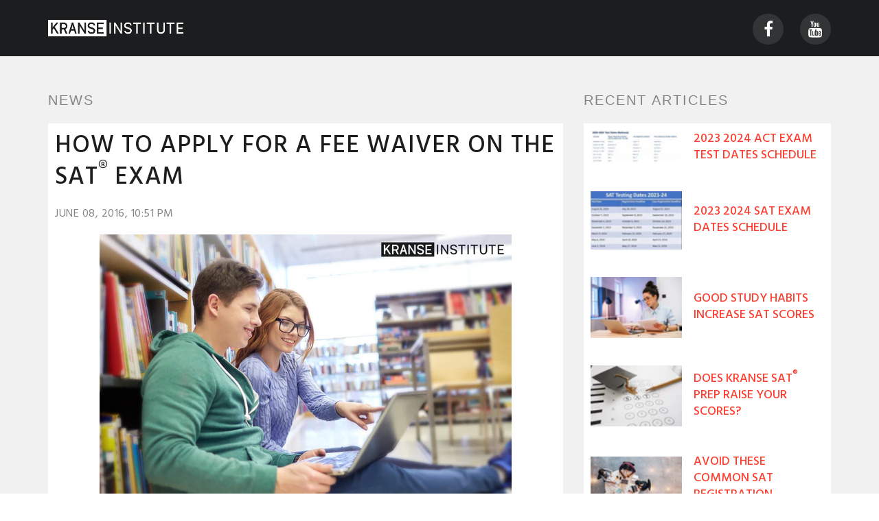

--- FILE ---
content_type: text/html; charset=utf-8
request_url: https://www.kranse.com/blogs/news/115325830-how-to-apply-for-a-fee-waiver-on-the-sat-exam
body_size: 21615
content:
<!doctype html>
<!--[if lt IE 7]><html class="no-js lt-ie9 lt-ie8 lt-ie7" lang="en"> <![endif]-->
<!--[if IE 7]><html class="no-js lt-ie9 lt-ie8" lang="en"> <![endif]-->
<!--[if IE 8]><html class="no-js lt-ie9" lang="en"> <![endif]-->
<!--[if IE 9 ]><html class="ie9 no-js"> <![endif]-->
<!--[if (gt IE 9)|!(IE)]><!--> <html class="no-js"> <!--<![endif]-->
<head>

  <!-- Basic page needs ================================================== -->
  <meta charset="utf-8">
  <meta http-equiv="X-UA-Compatible" content="IE=edge,chrome=1">
	
  
  <link rel="shortcut icon" href="//www.kranse.com/cdn/shop/t/41/assets/favicon.png?v=32201737522063221771707961998" type="image/png" />
  

  <!-- Title and description ================================================== -->
  <title>
    How to Apply for a Fee Waiver on the SAT Exam - Kranse Institute
  </title>

  
  <meta name="description" content="Did you know that you may be eligible for the SAT fee waiver assitance program? Learn How to Apply for a Fee Waiver on the SAT Exam now!">
  

  <!-- Social meta ================================================== -->
  

  <meta property="og:type" content="article">
  <meta property="og:title" content="How to Apply for a Fee Waiver on the SAT® Exam">
  <meta property="og:url" content="https://www.kranse.com/blogs/news/115325830-how-to-apply-for-a-fee-waiver-on-the-sat-exam">
  
  <meta property="og:image" content="http://www.kranse.com/cdn/shop/articles/iStock_66832385_SMALL_with_logo_1024x1024.jpg?v=1465883763">
  <meta property="og:image:secure_url" content="https://www.kranse.com/cdn/shop/articles/iStock_66832385_SMALL_with_logo_1024x1024.jpg?v=1465883763">
  



  <meta property="og:description" content="Did you know that you may be eligible for the SAT fee waiver assitance program? Learn How to Apply for a Fee Waiver on the SAT Exam now!">


<meta property="og:site_name" content="Kranse Institute - Advance SAT<sup>®</sup> Prep Expert Course">


  <meta name="twitter:card" content="summary_large_image">



  <meta name="twitter:title" content="How to Apply for a Fee Waiver on the SAT® Exam">
  <meta name="twitter:description" content="
Taking standardized tests like the SAT® isn’t cheap. Various registration costs, score report costs, late fees -- among other fees -- can quickly add up. Here’s a list of various fees associated with">
  
  <meta property="twitter:image" content="https://www.kranse.com/cdn/shop/articles/iStock_66832385_SMALL_with_logo_1024x1024.jpg?v=1465883763">
  



  <!-- Helpers ================================================== -->
  <link rel="canonical" href="https://www.kranse.com/blogs/news/115325830-how-to-apply-for-a-fee-waiver-on-the-sat-exam">
  <meta name="viewport" content="width=device-width,initial-scale=1">
  <meta name="theme-color" content="#fe3d2e">

  <!-- CSS ================================================== -->
  <link href="//www.kranse.com/cdn/shop/t/41/assets/timber.scss.css?v=44632057517504013221707969628" rel="stylesheet" type="text/css" media="all" />
  <link href="//www.kranse.com/cdn/shop/t/41/assets/theme.scss.css?v=58419634585910822041707969628" rel="stylesheet" type="text/css" media="all" />
  <link href="//www.kranse.com/cdn/shop/t/41/assets/bootstrap.css?v=150499013310259113661707961998" rel="stylesheet" type="text/css" media="all" />
  <link href="//www.kranse.com/cdn/shop/t/41/assets/custom-master.css?v=92664330854047586261708318556" rel="stylesheet" type="text/css" media="all" />
  <link href="//www.kranse.com/cdn/shop/t/41/assets/ambassadors-style.css?v=87614424966451242701707969628" rel="stylesheet" type="text/css" media="all" />
  <link href="//www.kranse.com/cdn/shop/t/41/assets/responsive.css?v=74863726455281556761708328640" rel="stylesheet" type="text/css" media="all" />
  <link href="//www.kranse.com/cdn/shop/t/41/assets/owl.carousel.css?v=81449784631405239621707961998" rel="stylesheet" type="text/css" media="all" />
  <link href="//www.kranse.com/cdn/shop/t/41/assets/owl.theme.css?v=41451916961411670301707961998" rel="stylesheet" type="text/css" media="all" />
  <link href="//www.kranse.com/cdn/shop/t/41/assets/owl.transitions.css?v=29032555730785394051707961998" rel="stylesheet" type="text/css" media="all" />
  <link href="//cdnjs.cloudflare.com/ajax/libs/magnific-popup.js/1.1.0/magnific-popup.min.css" rel="stylesheet" type="text/css" media="all" />
  <link rel="stylesheet" href="https://maxcdn.bootstrapcdn.com/font-awesome/4.5.0/css/font-awesome.min.css">

  


<link href='https://fonts.googleapis.com/css?family=Lora:400,400italic,700,700italic' rel='stylesheet' type='text/css'>
<link href='https://fonts.googleapis.com/css?family=Open+Sans:400,300,700,600' rel='stylesheet' type='text/css'>
<link href='https://fonts.googleapis.com/css?family=Hind:400,300,500,600,700|Playfair+Display:400,700' rel='stylesheet' type='text/css'>


  <!-- Header hook for plugins ================================================== -->
  <script>window.performance && window.performance.mark && window.performance.mark('shopify.content_for_header.start');</script><meta id="shopify-digital-wallet" name="shopify-digital-wallet" content="/12188724/digital_wallets/dialog">
<meta name="shopify-checkout-api-token" content="87c9db3b8566c9c287bfac7592502f00">
<meta id="in-context-paypal-metadata" data-shop-id="12188724" data-venmo-supported="true" data-environment="production" data-locale="en_US" data-paypal-v4="true" data-currency="USD">
<link rel="alternate" type="application/atom+xml" title="Feed" href="/blogs/news.atom" />
<script async="async" src="/checkouts/internal/preloads.js?locale=en-US"></script>
<link rel="preconnect" href="https://shop.app" crossorigin="anonymous">
<script async="async" src="https://shop.app/checkouts/internal/preloads.js?locale=en-US&shop_id=12188724" crossorigin="anonymous"></script>
<script id="apple-pay-shop-capabilities" type="application/json">{"shopId":12188724,"countryCode":"US","currencyCode":"USD","merchantCapabilities":["supports3DS"],"merchantId":"gid:\/\/shopify\/Shop\/12188724","merchantName":"Kranse Institute","requiredBillingContactFields":["postalAddress","email","phone"],"requiredShippingContactFields":["postalAddress","email","phone"],"shippingType":"shipping","supportedNetworks":["visa","masterCard","amex","discover","elo","jcb"],"total":{"type":"pending","label":"Kranse Institute","amount":"1.00"},"shopifyPaymentsEnabled":true,"supportsSubscriptions":true}</script>
<script id="shopify-features" type="application/json">{"accessToken":"87c9db3b8566c9c287bfac7592502f00","betas":["rich-media-storefront-analytics"],"domain":"www.kranse.com","predictiveSearch":true,"shopId":12188724,"locale":"en"}</script>
<script>var Shopify = Shopify || {};
Shopify.shop = "kranse.myshopify.com";
Shopify.locale = "en";
Shopify.currency = {"active":"USD","rate":"1.0"};
Shopify.country = "US";
Shopify.theme = {"name":"Kranse V2.2 - 2024 Update","id":135429357746,"schema_name":null,"schema_version":null,"theme_store_id":null,"role":"main"};
Shopify.theme.handle = "null";
Shopify.theme.style = {"id":null,"handle":null};
Shopify.cdnHost = "www.kranse.com/cdn";
Shopify.routes = Shopify.routes || {};
Shopify.routes.root = "/";</script>
<script type="module">!function(o){(o.Shopify=o.Shopify||{}).modules=!0}(window);</script>
<script>!function(o){function n(){var o=[];function n(){o.push(Array.prototype.slice.apply(arguments))}return n.q=o,n}var t=o.Shopify=o.Shopify||{};t.loadFeatures=n(),t.autoloadFeatures=n()}(window);</script>
<script>
  window.ShopifyPay = window.ShopifyPay || {};
  window.ShopifyPay.apiHost = "shop.app\/pay";
  window.ShopifyPay.redirectState = null;
</script>
<script id="shop-js-analytics" type="application/json">{"pageType":"article"}</script>
<script defer="defer" async type="module" src="//www.kranse.com/cdn/shopifycloud/shop-js/modules/v2/client.init-shop-cart-sync_C5BV16lS.en.esm.js"></script>
<script defer="defer" async type="module" src="//www.kranse.com/cdn/shopifycloud/shop-js/modules/v2/chunk.common_CygWptCX.esm.js"></script>
<script type="module">
  await import("//www.kranse.com/cdn/shopifycloud/shop-js/modules/v2/client.init-shop-cart-sync_C5BV16lS.en.esm.js");
await import("//www.kranse.com/cdn/shopifycloud/shop-js/modules/v2/chunk.common_CygWptCX.esm.js");

  window.Shopify.SignInWithShop?.initShopCartSync?.({"fedCMEnabled":true,"windoidEnabled":true});

</script>
<script>
  window.Shopify = window.Shopify || {};
  if (!window.Shopify.featureAssets) window.Shopify.featureAssets = {};
  window.Shopify.featureAssets['shop-js'] = {"shop-cart-sync":["modules/v2/client.shop-cart-sync_ZFArdW7E.en.esm.js","modules/v2/chunk.common_CygWptCX.esm.js"],"init-fed-cm":["modules/v2/client.init-fed-cm_CmiC4vf6.en.esm.js","modules/v2/chunk.common_CygWptCX.esm.js"],"shop-button":["modules/v2/client.shop-button_tlx5R9nI.en.esm.js","modules/v2/chunk.common_CygWptCX.esm.js"],"shop-cash-offers":["modules/v2/client.shop-cash-offers_DOA2yAJr.en.esm.js","modules/v2/chunk.common_CygWptCX.esm.js","modules/v2/chunk.modal_D71HUcav.esm.js"],"init-windoid":["modules/v2/client.init-windoid_sURxWdc1.en.esm.js","modules/v2/chunk.common_CygWptCX.esm.js"],"shop-toast-manager":["modules/v2/client.shop-toast-manager_ClPi3nE9.en.esm.js","modules/v2/chunk.common_CygWptCX.esm.js"],"init-shop-email-lookup-coordinator":["modules/v2/client.init-shop-email-lookup-coordinator_B8hsDcYM.en.esm.js","modules/v2/chunk.common_CygWptCX.esm.js"],"init-shop-cart-sync":["modules/v2/client.init-shop-cart-sync_C5BV16lS.en.esm.js","modules/v2/chunk.common_CygWptCX.esm.js"],"avatar":["modules/v2/client.avatar_BTnouDA3.en.esm.js"],"pay-button":["modules/v2/client.pay-button_FdsNuTd3.en.esm.js","modules/v2/chunk.common_CygWptCX.esm.js"],"init-customer-accounts":["modules/v2/client.init-customer-accounts_DxDtT_ad.en.esm.js","modules/v2/client.shop-login-button_C5VAVYt1.en.esm.js","modules/v2/chunk.common_CygWptCX.esm.js","modules/v2/chunk.modal_D71HUcav.esm.js"],"init-shop-for-new-customer-accounts":["modules/v2/client.init-shop-for-new-customer-accounts_ChsxoAhi.en.esm.js","modules/v2/client.shop-login-button_C5VAVYt1.en.esm.js","modules/v2/chunk.common_CygWptCX.esm.js","modules/v2/chunk.modal_D71HUcav.esm.js"],"shop-login-button":["modules/v2/client.shop-login-button_C5VAVYt1.en.esm.js","modules/v2/chunk.common_CygWptCX.esm.js","modules/v2/chunk.modal_D71HUcav.esm.js"],"init-customer-accounts-sign-up":["modules/v2/client.init-customer-accounts-sign-up_CPSyQ0Tj.en.esm.js","modules/v2/client.shop-login-button_C5VAVYt1.en.esm.js","modules/v2/chunk.common_CygWptCX.esm.js","modules/v2/chunk.modal_D71HUcav.esm.js"],"shop-follow-button":["modules/v2/client.shop-follow-button_Cva4Ekp9.en.esm.js","modules/v2/chunk.common_CygWptCX.esm.js","modules/v2/chunk.modal_D71HUcav.esm.js"],"checkout-modal":["modules/v2/client.checkout-modal_BPM8l0SH.en.esm.js","modules/v2/chunk.common_CygWptCX.esm.js","modules/v2/chunk.modal_D71HUcav.esm.js"],"lead-capture":["modules/v2/client.lead-capture_Bi8yE_yS.en.esm.js","modules/v2/chunk.common_CygWptCX.esm.js","modules/v2/chunk.modal_D71HUcav.esm.js"],"shop-login":["modules/v2/client.shop-login_D6lNrXab.en.esm.js","modules/v2/chunk.common_CygWptCX.esm.js","modules/v2/chunk.modal_D71HUcav.esm.js"],"payment-terms":["modules/v2/client.payment-terms_CZxnsJam.en.esm.js","modules/v2/chunk.common_CygWptCX.esm.js","modules/v2/chunk.modal_D71HUcav.esm.js"]};
</script>
<script>(function() {
  var isLoaded = false;
  function asyncLoad() {
    if (isLoaded) return;
    isLoaded = true;
    var urls = ["https:\/\/services.nofraud.com\/js\/device.js?shop=kranse.myshopify.com","https:\/\/chimpstatic.com\/mcjs-connected\/js\/users\/7b9c26b5a5b4ce4c2b8a4ab7f\/34a68b93bf59cafa33158a7f6.js?shop=kranse.myshopify.com"];
    for (var i = 0; i < urls.length; i++) {
      var s = document.createElement('script');
      s.type = 'text/javascript';
      s.async = true;
      s.src = urls[i];
      var x = document.getElementsByTagName('script')[0];
      x.parentNode.insertBefore(s, x);
    }
  };
  if(window.attachEvent) {
    window.attachEvent('onload', asyncLoad);
  } else {
    window.addEventListener('load', asyncLoad, false);
  }
})();</script>
<script id="__st">var __st={"a":12188724,"offset":-28800,"reqid":"879e0ce8-44ae-46a4-ac3a-c676098a6743-1768650981","pageurl":"www.kranse.com\/blogs\/news\/115325830-how-to-apply-for-a-fee-waiver-on-the-sat-exam","s":"articles-115325830","u":"f70f250fa7d3","p":"article","rtyp":"article","rid":115325830};</script>
<script>window.ShopifyPaypalV4VisibilityTracking = true;</script>
<script id="captcha-bootstrap">!function(){'use strict';const t='contact',e='account',n='new_comment',o=[[t,t],['blogs',n],['comments',n],[t,'customer']],c=[[e,'customer_login'],[e,'guest_login'],[e,'recover_customer_password'],[e,'create_customer']],r=t=>t.map((([t,e])=>`form[action*='/${t}']:not([data-nocaptcha='true']) input[name='form_type'][value='${e}']`)).join(','),a=t=>()=>t?[...document.querySelectorAll(t)].map((t=>t.form)):[];function s(){const t=[...o],e=r(t);return a(e)}const i='password',u='form_key',d=['recaptcha-v3-token','g-recaptcha-response','h-captcha-response',i],f=()=>{try{return window.sessionStorage}catch{return}},m='__shopify_v',_=t=>t.elements[u];function p(t,e,n=!1){try{const o=window.sessionStorage,c=JSON.parse(o.getItem(e)),{data:r}=function(t){const{data:e,action:n}=t;return t[m]||n?{data:e,action:n}:{data:t,action:n}}(c);for(const[e,n]of Object.entries(r))t.elements[e]&&(t.elements[e].value=n);n&&o.removeItem(e)}catch(o){console.error('form repopulation failed',{error:o})}}const l='form_type',E='cptcha';function T(t){t.dataset[E]=!0}const w=window,h=w.document,L='Shopify',v='ce_forms',y='captcha';let A=!1;((t,e)=>{const n=(g='f06e6c50-85a8-45c8-87d0-21a2b65856fe',I='https://cdn.shopify.com/shopifycloud/storefront-forms-hcaptcha/ce_storefront_forms_captcha_hcaptcha.v1.5.2.iife.js',D={infoText:'Protected by hCaptcha',privacyText:'Privacy',termsText:'Terms'},(t,e,n)=>{const o=w[L][v],c=o.bindForm;if(c)return c(t,g,e,D).then(n);var r;o.q.push([[t,g,e,D],n]),r=I,A||(h.body.append(Object.assign(h.createElement('script'),{id:'captcha-provider',async:!0,src:r})),A=!0)});var g,I,D;w[L]=w[L]||{},w[L][v]=w[L][v]||{},w[L][v].q=[],w[L][y]=w[L][y]||{},w[L][y].protect=function(t,e){n(t,void 0,e),T(t)},Object.freeze(w[L][y]),function(t,e,n,w,h,L){const[v,y,A,g]=function(t,e,n){const i=e?o:[],u=t?c:[],d=[...i,...u],f=r(d),m=r(i),_=r(d.filter((([t,e])=>n.includes(e))));return[a(f),a(m),a(_),s()]}(w,h,L),I=t=>{const e=t.target;return e instanceof HTMLFormElement?e:e&&e.form},D=t=>v().includes(t);t.addEventListener('submit',(t=>{const e=I(t);if(!e)return;const n=D(e)&&!e.dataset.hcaptchaBound&&!e.dataset.recaptchaBound,o=_(e),c=g().includes(e)&&(!o||!o.value);(n||c)&&t.preventDefault(),c&&!n&&(function(t){try{if(!f())return;!function(t){const e=f();if(!e)return;const n=_(t);if(!n)return;const o=n.value;o&&e.removeItem(o)}(t);const e=Array.from(Array(32),(()=>Math.random().toString(36)[2])).join('');!function(t,e){_(t)||t.append(Object.assign(document.createElement('input'),{type:'hidden',name:u})),t.elements[u].value=e}(t,e),function(t,e){const n=f();if(!n)return;const o=[...t.querySelectorAll(`input[type='${i}']`)].map((({name:t})=>t)),c=[...d,...o],r={};for(const[a,s]of new FormData(t).entries())c.includes(a)||(r[a]=s);n.setItem(e,JSON.stringify({[m]:1,action:t.action,data:r}))}(t,e)}catch(e){console.error('failed to persist form',e)}}(e),e.submit())}));const S=(t,e)=>{t&&!t.dataset[E]&&(n(t,e.some((e=>e===t))),T(t))};for(const o of['focusin','change'])t.addEventListener(o,(t=>{const e=I(t);D(e)&&S(e,y())}));const B=e.get('form_key'),M=e.get(l),P=B&&M;t.addEventListener('DOMContentLoaded',(()=>{const t=y();if(P)for(const e of t)e.elements[l].value===M&&p(e,B);[...new Set([...A(),...v().filter((t=>'true'===t.dataset.shopifyCaptcha))])].forEach((e=>S(e,t)))}))}(h,new URLSearchParams(w.location.search),n,t,e,['guest_login'])})(!0,!0)}();</script>
<script integrity="sha256-4kQ18oKyAcykRKYeNunJcIwy7WH5gtpwJnB7kiuLZ1E=" data-source-attribution="shopify.loadfeatures" defer="defer" src="//www.kranse.com/cdn/shopifycloud/storefront/assets/storefront/load_feature-a0a9edcb.js" crossorigin="anonymous"></script>
<script crossorigin="anonymous" defer="defer" src="//www.kranse.com/cdn/shopifycloud/storefront/assets/shopify_pay/storefront-65b4c6d7.js?v=20250812"></script>
<script data-source-attribution="shopify.dynamic_checkout.dynamic.init">var Shopify=Shopify||{};Shopify.PaymentButton=Shopify.PaymentButton||{isStorefrontPortableWallets:!0,init:function(){window.Shopify.PaymentButton.init=function(){};var t=document.createElement("script");t.src="https://www.kranse.com/cdn/shopifycloud/portable-wallets/latest/portable-wallets.en.js",t.type="module",document.head.appendChild(t)}};
</script>
<script data-source-attribution="shopify.dynamic_checkout.buyer_consent">
  function portableWalletsHideBuyerConsent(e){var t=document.getElementById("shopify-buyer-consent"),n=document.getElementById("shopify-subscription-policy-button");t&&n&&(t.classList.add("hidden"),t.setAttribute("aria-hidden","true"),n.removeEventListener("click",e))}function portableWalletsShowBuyerConsent(e){var t=document.getElementById("shopify-buyer-consent"),n=document.getElementById("shopify-subscription-policy-button");t&&n&&(t.classList.remove("hidden"),t.removeAttribute("aria-hidden"),n.addEventListener("click",e))}window.Shopify?.PaymentButton&&(window.Shopify.PaymentButton.hideBuyerConsent=portableWalletsHideBuyerConsent,window.Shopify.PaymentButton.showBuyerConsent=portableWalletsShowBuyerConsent);
</script>
<script data-source-attribution="shopify.dynamic_checkout.cart.bootstrap">document.addEventListener("DOMContentLoaded",(function(){function t(){return document.querySelector("shopify-accelerated-checkout-cart, shopify-accelerated-checkout")}if(t())Shopify.PaymentButton.init();else{new MutationObserver((function(e,n){t()&&(Shopify.PaymentButton.init(),n.disconnect())})).observe(document.body,{childList:!0,subtree:!0})}}));
</script>
<link id="shopify-accelerated-checkout-styles" rel="stylesheet" media="screen" href="https://www.kranse.com/cdn/shopifycloud/portable-wallets/latest/accelerated-checkout-backwards-compat.css" crossorigin="anonymous">
<style id="shopify-accelerated-checkout-cart">
        #shopify-buyer-consent {
  margin-top: 1em;
  display: inline-block;
  width: 100%;
}

#shopify-buyer-consent.hidden {
  display: none;
}

#shopify-subscription-policy-button {
  background: none;
  border: none;
  padding: 0;
  text-decoration: underline;
  font-size: inherit;
  cursor: pointer;
}

#shopify-subscription-policy-button::before {
  box-shadow: none;
}

      </style>

<script>window.performance && window.performance.mark && window.performance.mark('shopify.content_for_header.end');</script>
  <script src="https://www.googleoptimize.com/optimize.js?id=OPT-N7XQ7N9"></script>
  

<!--[if lt IE 9]>
<script src="//cdnjs.cloudflare.com/ajax/libs/html5shiv/3.7.2/html5shiv.min.js" type="text/javascript"></script>
<script src="//www.kranse.com/cdn/shop/t/41/assets/respond.min.js?v=52248677837542619231707961998" type="text/javascript"></script>
<link href="//www.kranse.com/cdn/shop/t/41/assets/respond-proxy.html" id="respond-proxy" rel="respond-proxy" />
<link href="//www.kranse.com/search?q=5de181d79d25f8509650e79e3803facd" id="respond-redirect" rel="respond-redirect" />
<script src="//www.kranse.com/search?q=5de181d79d25f8509650e79e3803facd" type="text/javascript"></script>
<![endif]-->



  <script src="//ajax.googleapis.com/ajax/libs/jquery/1.11.0/jquery.min.js" type="text/javascript"></script>
  <script src="//cdnjs.cloudflare.com/ajax/libs/magnific-popup.js/1.1.0/jquery.magnific-popup.min.js" type="text/javascript"></script>
  <script src="//www.kranse.com/cdn/shop/t/41/assets/modernizr.min.js?v=26620055551102246001707961998" type="text/javascript"></script>
  <script src="//www.kranse.com/cdn/shop/t/41/assets/bootstrap.min.js?v=135618559580299884151707961998" type="text/javascript"></script>
  <script src="//www.kranse.com/cdn/shop/t/41/assets/custom.js?v=27740968400871175131708317199" type="text/javascript"></script>
  <script src="//www.kranse.com/cdn/shop/t/41/assets/owl.carousel.min.js?v=172343525520528680791707961998" type="text/javascript"></script>
  <script src="//www.kranse.com/cdn/shop/t/41/assets/jquery.fittext.js?v=35054816364653988151707961998" type="text/javascript"></script>
  <script src="//www.kranse.com/cdn/shop/t/41/assets/jquery.sticky.js?v=37547070758252346531707961998" type="text/javascript"></script>
  
  
  <script src="//www.kranse.com/cdn/shopifycloud/storefront/assets/themes_support/option_selection-b017cd28.js" type="text/javascript"></script>
  <script src="//www.kranse.com/cdn/shopifycloud/storefront/assets/themes_support/api.jquery-7ab1a3a4.js" type="text/javascript"></script>
  <!--Start of Zopim Live Chat Script-->
  <script type="text/javascript">
    window.$zopim||(function(d,s){var z=$zopim=function(c){
      z._.push(c)},$=z.s=
        d.createElement(s),e=d.getElementsByTagName(s)[0];z.set=function(o){z.set.
        _.push(o)};z._=[];z.set._=[];$.async=!0;$.setAttribute('charset','utf-8');
                                  $.src='//v2.zopim.com/?3miFcoNAuEA19yaFzPcxkn0hhT8ImFrK';z.t=+new Date;$.
                                  type='text/javascript';e.parentNode.insertBefore($,e)})(document,'script');
  </script>
  <!--End of Zopim Live Chat Script-->
  <!--Start of Bing UET Script-->
  <script>(function(w,d,t,r,u){var f,n,i;w[u]=w[u]||[],f=function(){var o={ti:"5176207"};o.q=w[u],w[u]=new UET(o),w[u].push("pageLoad")},n=d.createElement(t),n.src=r,n.async=1,n.onload=n.onreadystatechange=function(){var s=this.readyState;s&&s!=="loaded"&&s!=="complete"||(f(),n.onload=n.onreadystatechange=null)},i=d.getElementsByTagName(t)[0],i.parentNode.insertBefore(n,i)})(window,document,"script","//bat.bing.com/bat.js","uetq");</script><noscript><img src="//bat.bing.com/action/0?ti=5176207&Ver=2" height="0" width="0" style="display:none; visibility: hidden;" /></noscript>
  <!--End of Bing UET Script-->



  <!-- Begin Inspectlet Embed Code -->
  <script type="text/javascript" id="inspectletjs">
    window.__insp = window.__insp || [];
    __insp.push(['wid', 1326413584]);
    (function() {
      function ldinsp(){if(typeof window.__inspld != "undefined") return; window.__inspld = 1; var insp = document.createElement('script'); insp.type = 'text/javascript'; insp.async = true; insp.id = "inspsync"; insp.src = ('https:' == document.location.protocol ? 'https' : 'http') + '://cdn.inspectlet.com/inspectlet.js'; var x = document.getElementsByTagName('script')[0]; x.parentNode.insertBefore(insp, x); };
      setTimeout(ldinsp, 500); document.readyState != "complete" ? (window.attachEvent ? window.attachEvent('onload', ldinsp) : window.addEventListener('load', ldinsp, false)) : ldinsp();
    })();
  </script>
  <!-- End Inspectlet Embed Code -->

  <!-- Snapchat Embed Code -->
  <script type='text/javascript'>
    (function(win, doc, sdk_url){
      if(win.snaptr) return;
      var tr=win.snaptr=function(){
        tr.handleRequest? tr.handleRequest.apply(tr, arguments):tr.queue.push(arguments);
      };
      tr.queue = [];
      var s='script';
      var new_script_section=doc.createElement(s);
      new_script_section.async=!0;
      new_script_section.src=sdk_url;
      var insert_pos=doc.getElementsByTagName(s)[0];
      insert_pos.parentNode.insertBefore(new_script_section, insert_pos);
    })(window, document, 'https://sc-static.net/scevent.min.js');

    snaptr('init','eb77e1ff-ffc8-4658-b3b7-cb9cd4d6ffd6',{
      'user_email':'<USER-EMAIL>'
    })
    snaptr('track','PAGE_VIEW') 
  </script>
  <!-- End Snapchat Embed Code -->


  <!-- Postie Tracking Code -->
  <script type="text/javascript">
    ;(function(p,l,o,w,i,n,g){if(!p[i]){p.GlobalSnowplowNamespace=p.GlobalSnowplowNamespace||[];
                                        p.GlobalSnowplowNamespace.push(i);p[i]=function(){(p[i].q=p[i].q||[]).push(arguments)
                                                                                         };p[i].q=p[i].q||[];n=l.createElement(o);g=l.getElementsByTagName(o)[0];n.async=1;
                                        n.src=w;g.parentNode.insertBefore(n,g)}}(window,document,"script","//d18p8z0ptb8qab.cloudfront.net/lp.js","letterpress"));

    window.letterpress('newTracker', 'mycljcoll', 't.getletterpress.com', {
      appId: 'qjmhvzzf',
      discoverRootDomain: true,
      forceSecureTracker: '',
      contexts: {
        webPage: true,
        performanceTiming: true,
        gaCookies: true,
        geolocation: false
      }
    });
    window.letterpress('trackPageView');
  </script>
  <!-- End Postie Tracking Code -->
  
  <script type='text/javascript'>
    window.__lo_site_id = 296120;
    (function() {
      var wa = document.createElement('script'); wa.type = 'text/javascript'; wa.async = true;
      wa.src = 'https://d10lpsik1i8c69.cloudfront.net/w.js';
      var s = document.getElementsByTagName('script')[0]; s.parentNode.insertBefore(wa, s);
    })();
  </script>

  <!-- Facebook Pixel Code -->
  <script>
    !function(f,b,e,v,n,t,s)
    {if(f.fbq)return;n=f.fbq=function(){n.callMethod?
    n.callMethod.apply(n,arguments):n.queue.push(arguments)};
    if(!f._fbq)f._fbq=n;n.push=n;n.loaded=!0;n.version='2.0';
    n.queue=[];t=b.createElement(e);t.async=!0;
    t.src=v;s=b.getElementsByTagName(e)[0];
    s.parentNode.insertBefore(t,s)}(window, document,'script',
    'https://connect.facebook.net/en_US/fbevents.js');
    fbq('init', '183341665385298', {
      em: 'paul@kranse.com',         //Values will be hashed automatically by the pixel using SHA-256
      fn: 'Paul',    
      ln: 'Tran'      
    });
    fbq('track', 'PageView');
  </script>
  <!-- End Facebook Pixel Code -->

<link href="https://monorail-edge.shopifysvc.com" rel="dns-prefetch">
<script>(function(){if ("sendBeacon" in navigator && "performance" in window) {try {var session_token_from_headers = performance.getEntriesByType('navigation')[0].serverTiming.find(x => x.name == '_s').description;} catch {var session_token_from_headers = undefined;}var session_cookie_matches = document.cookie.match(/_shopify_s=([^;]*)/);var session_token_from_cookie = session_cookie_matches && session_cookie_matches.length === 2 ? session_cookie_matches[1] : "";var session_token = session_token_from_headers || session_token_from_cookie || "";function handle_abandonment_event(e) {var entries = performance.getEntries().filter(function(entry) {return /monorail-edge.shopifysvc.com/.test(entry.name);});if (!window.abandonment_tracked && entries.length === 0) {window.abandonment_tracked = true;var currentMs = Date.now();var navigation_start = performance.timing.navigationStart;var payload = {shop_id: 12188724,url: window.location.href,navigation_start,duration: currentMs - navigation_start,session_token,page_type: "article"};window.navigator.sendBeacon("https://monorail-edge.shopifysvc.com/v1/produce", JSON.stringify({schema_id: "online_store_buyer_site_abandonment/1.1",payload: payload,metadata: {event_created_at_ms: currentMs,event_sent_at_ms: currentMs}}));}}window.addEventListener('pagehide', handle_abandonment_event);}}());</script>
<script id="web-pixels-manager-setup">(function e(e,d,r,n,o){if(void 0===o&&(o={}),!Boolean(null===(a=null===(i=window.Shopify)||void 0===i?void 0:i.analytics)||void 0===a?void 0:a.replayQueue)){var i,a;window.Shopify=window.Shopify||{};var t=window.Shopify;t.analytics=t.analytics||{};var s=t.analytics;s.replayQueue=[],s.publish=function(e,d,r){return s.replayQueue.push([e,d,r]),!0};try{self.performance.mark("wpm:start")}catch(e){}var l=function(){var e={modern:/Edge?\/(1{2}[4-9]|1[2-9]\d|[2-9]\d{2}|\d{4,})\.\d+(\.\d+|)|Firefox\/(1{2}[4-9]|1[2-9]\d|[2-9]\d{2}|\d{4,})\.\d+(\.\d+|)|Chrom(ium|e)\/(9{2}|\d{3,})\.\d+(\.\d+|)|(Maci|X1{2}).+ Version\/(15\.\d+|(1[6-9]|[2-9]\d|\d{3,})\.\d+)([,.]\d+|)( \(\w+\)|)( Mobile\/\w+|) Safari\/|Chrome.+OPR\/(9{2}|\d{3,})\.\d+\.\d+|(CPU[ +]OS|iPhone[ +]OS|CPU[ +]iPhone|CPU IPhone OS|CPU iPad OS)[ +]+(15[._]\d+|(1[6-9]|[2-9]\d|\d{3,})[._]\d+)([._]\d+|)|Android:?[ /-](13[3-9]|1[4-9]\d|[2-9]\d{2}|\d{4,})(\.\d+|)(\.\d+|)|Android.+Firefox\/(13[5-9]|1[4-9]\d|[2-9]\d{2}|\d{4,})\.\d+(\.\d+|)|Android.+Chrom(ium|e)\/(13[3-9]|1[4-9]\d|[2-9]\d{2}|\d{4,})\.\d+(\.\d+|)|SamsungBrowser\/([2-9]\d|\d{3,})\.\d+/,legacy:/Edge?\/(1[6-9]|[2-9]\d|\d{3,})\.\d+(\.\d+|)|Firefox\/(5[4-9]|[6-9]\d|\d{3,})\.\d+(\.\d+|)|Chrom(ium|e)\/(5[1-9]|[6-9]\d|\d{3,})\.\d+(\.\d+|)([\d.]+$|.*Safari\/(?![\d.]+ Edge\/[\d.]+$))|(Maci|X1{2}).+ Version\/(10\.\d+|(1[1-9]|[2-9]\d|\d{3,})\.\d+)([,.]\d+|)( \(\w+\)|)( Mobile\/\w+|) Safari\/|Chrome.+OPR\/(3[89]|[4-9]\d|\d{3,})\.\d+\.\d+|(CPU[ +]OS|iPhone[ +]OS|CPU[ +]iPhone|CPU IPhone OS|CPU iPad OS)[ +]+(10[._]\d+|(1[1-9]|[2-9]\d|\d{3,})[._]\d+)([._]\d+|)|Android:?[ /-](13[3-9]|1[4-9]\d|[2-9]\d{2}|\d{4,})(\.\d+|)(\.\d+|)|Mobile Safari.+OPR\/([89]\d|\d{3,})\.\d+\.\d+|Android.+Firefox\/(13[5-9]|1[4-9]\d|[2-9]\d{2}|\d{4,})\.\d+(\.\d+|)|Android.+Chrom(ium|e)\/(13[3-9]|1[4-9]\d|[2-9]\d{2}|\d{4,})\.\d+(\.\d+|)|Android.+(UC? ?Browser|UCWEB|U3)[ /]?(15\.([5-9]|\d{2,})|(1[6-9]|[2-9]\d|\d{3,})\.\d+)\.\d+|SamsungBrowser\/(5\.\d+|([6-9]|\d{2,})\.\d+)|Android.+MQ{2}Browser\/(14(\.(9|\d{2,})|)|(1[5-9]|[2-9]\d|\d{3,})(\.\d+|))(\.\d+|)|K[Aa][Ii]OS\/(3\.\d+|([4-9]|\d{2,})\.\d+)(\.\d+|)/},d=e.modern,r=e.legacy,n=navigator.userAgent;return n.match(d)?"modern":n.match(r)?"legacy":"unknown"}(),u="modern"===l?"modern":"legacy",c=(null!=n?n:{modern:"",legacy:""})[u],f=function(e){return[e.baseUrl,"/wpm","/b",e.hashVersion,"modern"===e.buildTarget?"m":"l",".js"].join("")}({baseUrl:d,hashVersion:r,buildTarget:u}),m=function(e){var d=e.version,r=e.bundleTarget,n=e.surface,o=e.pageUrl,i=e.monorailEndpoint;return{emit:function(e){var a=e.status,t=e.errorMsg,s=(new Date).getTime(),l=JSON.stringify({metadata:{event_sent_at_ms:s},events:[{schema_id:"web_pixels_manager_load/3.1",payload:{version:d,bundle_target:r,page_url:o,status:a,surface:n,error_msg:t},metadata:{event_created_at_ms:s}}]});if(!i)return console&&console.warn&&console.warn("[Web Pixels Manager] No Monorail endpoint provided, skipping logging."),!1;try{return self.navigator.sendBeacon.bind(self.navigator)(i,l)}catch(e){}var u=new XMLHttpRequest;try{return u.open("POST",i,!0),u.setRequestHeader("Content-Type","text/plain"),u.send(l),!0}catch(e){return console&&console.warn&&console.warn("[Web Pixels Manager] Got an unhandled error while logging to Monorail."),!1}}}}({version:r,bundleTarget:l,surface:e.surface,pageUrl:self.location.href,monorailEndpoint:e.monorailEndpoint});try{o.browserTarget=l,function(e){var d=e.src,r=e.async,n=void 0===r||r,o=e.onload,i=e.onerror,a=e.sri,t=e.scriptDataAttributes,s=void 0===t?{}:t,l=document.createElement("script"),u=document.querySelector("head"),c=document.querySelector("body");if(l.async=n,l.src=d,a&&(l.integrity=a,l.crossOrigin="anonymous"),s)for(var f in s)if(Object.prototype.hasOwnProperty.call(s,f))try{l.dataset[f]=s[f]}catch(e){}if(o&&l.addEventListener("load",o),i&&l.addEventListener("error",i),u)u.appendChild(l);else{if(!c)throw new Error("Did not find a head or body element to append the script");c.appendChild(l)}}({src:f,async:!0,onload:function(){if(!function(){var e,d;return Boolean(null===(d=null===(e=window.Shopify)||void 0===e?void 0:e.analytics)||void 0===d?void 0:d.initialized)}()){var d=window.webPixelsManager.init(e)||void 0;if(d){var r=window.Shopify.analytics;r.replayQueue.forEach((function(e){var r=e[0],n=e[1],o=e[2];d.publishCustomEvent(r,n,o)})),r.replayQueue=[],r.publish=d.publishCustomEvent,r.visitor=d.visitor,r.initialized=!0}}},onerror:function(){return m.emit({status:"failed",errorMsg:"".concat(f," has failed to load")})},sri:function(e){var d=/^sha384-[A-Za-z0-9+/=]+$/;return"string"==typeof e&&d.test(e)}(c)?c:"",scriptDataAttributes:o}),m.emit({status:"loading"})}catch(e){m.emit({status:"failed",errorMsg:(null==e?void 0:e.message)||"Unknown error"})}}})({shopId: 12188724,storefrontBaseUrl: "https://www.kranse.com",extensionsBaseUrl: "https://extensions.shopifycdn.com/cdn/shopifycloud/web-pixels-manager",monorailEndpoint: "https://monorail-edge.shopifysvc.com/unstable/produce_batch",surface: "storefront-renderer",enabledBetaFlags: ["2dca8a86"],webPixelsConfigList: [{"id":"558334130","configuration":"{\"config\":\"{\\\"pixel_id\\\":\\\"G-340XV1R9SR\\\",\\\"gtag_events\\\":[{\\\"type\\\":\\\"purchase\\\",\\\"action_label\\\":\\\"G-340XV1R9SR\\\"},{\\\"type\\\":\\\"page_view\\\",\\\"action_label\\\":\\\"G-340XV1R9SR\\\"},{\\\"type\\\":\\\"view_item\\\",\\\"action_label\\\":\\\"G-340XV1R9SR\\\"},{\\\"type\\\":\\\"search\\\",\\\"action_label\\\":\\\"G-340XV1R9SR\\\"},{\\\"type\\\":\\\"add_to_cart\\\",\\\"action_label\\\":\\\"G-340XV1R9SR\\\"},{\\\"type\\\":\\\"begin_checkout\\\",\\\"action_label\\\":\\\"G-340XV1R9SR\\\"},{\\\"type\\\":\\\"add_payment_info\\\",\\\"action_label\\\":\\\"G-340XV1R9SR\\\"}],\\\"enable_monitoring_mode\\\":false}\"}","eventPayloadVersion":"v1","runtimeContext":"OPEN","scriptVersion":"b2a88bafab3e21179ed38636efcd8a93","type":"APP","apiClientId":1780363,"privacyPurposes":[],"dataSharingAdjustments":{"protectedCustomerApprovalScopes":["read_customer_address","read_customer_email","read_customer_name","read_customer_personal_data","read_customer_phone"]}},{"id":"shopify-app-pixel","configuration":"{}","eventPayloadVersion":"v1","runtimeContext":"STRICT","scriptVersion":"0450","apiClientId":"shopify-pixel","type":"APP","privacyPurposes":["ANALYTICS","MARKETING"]},{"id":"shopify-custom-pixel","eventPayloadVersion":"v1","runtimeContext":"LAX","scriptVersion":"0450","apiClientId":"shopify-pixel","type":"CUSTOM","privacyPurposes":["ANALYTICS","MARKETING"]}],isMerchantRequest: false,initData: {"shop":{"name":"Kranse Institute","paymentSettings":{"currencyCode":"USD"},"myshopifyDomain":"kranse.myshopify.com","countryCode":"US","storefrontUrl":"https:\/\/www.kranse.com"},"customer":null,"cart":null,"checkout":null,"productVariants":[],"purchasingCompany":null},},"https://www.kranse.com/cdn","fcfee988w5aeb613cpc8e4bc33m6693e112",{"modern":"","legacy":""},{"shopId":"12188724","storefrontBaseUrl":"https:\/\/www.kranse.com","extensionBaseUrl":"https:\/\/extensions.shopifycdn.com\/cdn\/shopifycloud\/web-pixels-manager","surface":"storefront-renderer","enabledBetaFlags":"[\"2dca8a86\"]","isMerchantRequest":"false","hashVersion":"fcfee988w5aeb613cpc8e4bc33m6693e112","publish":"custom","events":"[[\"page_viewed\",{}]]"});</script><script>
  window.ShopifyAnalytics = window.ShopifyAnalytics || {};
  window.ShopifyAnalytics.meta = window.ShopifyAnalytics.meta || {};
  window.ShopifyAnalytics.meta.currency = 'USD';
  var meta = {"page":{"pageType":"article","resourceType":"article","resourceId":115325830,"requestId":"879e0ce8-44ae-46a4-ac3a-c676098a6743-1768650981"}};
  for (var attr in meta) {
    window.ShopifyAnalytics.meta[attr] = meta[attr];
  }
</script>
<script class="analytics">
  (function () {
    var customDocumentWrite = function(content) {
      var jquery = null;

      if (window.jQuery) {
        jquery = window.jQuery;
      } else if (window.Checkout && window.Checkout.$) {
        jquery = window.Checkout.$;
      }

      if (jquery) {
        jquery('body').append(content);
      }
    };

    var hasLoggedConversion = function(token) {
      if (token) {
        return document.cookie.indexOf('loggedConversion=' + token) !== -1;
      }
      return false;
    }

    var setCookieIfConversion = function(token) {
      if (token) {
        var twoMonthsFromNow = new Date(Date.now());
        twoMonthsFromNow.setMonth(twoMonthsFromNow.getMonth() + 2);

        document.cookie = 'loggedConversion=' + token + '; expires=' + twoMonthsFromNow;
      }
    }

    var trekkie = window.ShopifyAnalytics.lib = window.trekkie = window.trekkie || [];
    if (trekkie.integrations) {
      return;
    }
    trekkie.methods = [
      'identify',
      'page',
      'ready',
      'track',
      'trackForm',
      'trackLink'
    ];
    trekkie.factory = function(method) {
      return function() {
        var args = Array.prototype.slice.call(arguments);
        args.unshift(method);
        trekkie.push(args);
        return trekkie;
      };
    };
    for (var i = 0; i < trekkie.methods.length; i++) {
      var key = trekkie.methods[i];
      trekkie[key] = trekkie.factory(key);
    }
    trekkie.load = function(config) {
      trekkie.config = config || {};
      trekkie.config.initialDocumentCookie = document.cookie;
      var first = document.getElementsByTagName('script')[0];
      var script = document.createElement('script');
      script.type = 'text/javascript';
      script.onerror = function(e) {
        var scriptFallback = document.createElement('script');
        scriptFallback.type = 'text/javascript';
        scriptFallback.onerror = function(error) {
                var Monorail = {
      produce: function produce(monorailDomain, schemaId, payload) {
        var currentMs = new Date().getTime();
        var event = {
          schema_id: schemaId,
          payload: payload,
          metadata: {
            event_created_at_ms: currentMs,
            event_sent_at_ms: currentMs
          }
        };
        return Monorail.sendRequest("https://" + monorailDomain + "/v1/produce", JSON.stringify(event));
      },
      sendRequest: function sendRequest(endpointUrl, payload) {
        // Try the sendBeacon API
        if (window && window.navigator && typeof window.navigator.sendBeacon === 'function' && typeof window.Blob === 'function' && !Monorail.isIos12()) {
          var blobData = new window.Blob([payload], {
            type: 'text/plain'
          });

          if (window.navigator.sendBeacon(endpointUrl, blobData)) {
            return true;
          } // sendBeacon was not successful

        } // XHR beacon

        var xhr = new XMLHttpRequest();

        try {
          xhr.open('POST', endpointUrl);
          xhr.setRequestHeader('Content-Type', 'text/plain');
          xhr.send(payload);
        } catch (e) {
          console.log(e);
        }

        return false;
      },
      isIos12: function isIos12() {
        return window.navigator.userAgent.lastIndexOf('iPhone; CPU iPhone OS 12_') !== -1 || window.navigator.userAgent.lastIndexOf('iPad; CPU OS 12_') !== -1;
      }
    };
    Monorail.produce('monorail-edge.shopifysvc.com',
      'trekkie_storefront_load_errors/1.1',
      {shop_id: 12188724,
      theme_id: 135429357746,
      app_name: "storefront",
      context_url: window.location.href,
      source_url: "//www.kranse.com/cdn/s/trekkie.storefront.cd680fe47e6c39ca5d5df5f0a32d569bc48c0f27.min.js"});

        };
        scriptFallback.async = true;
        scriptFallback.src = '//www.kranse.com/cdn/s/trekkie.storefront.cd680fe47e6c39ca5d5df5f0a32d569bc48c0f27.min.js';
        first.parentNode.insertBefore(scriptFallback, first);
      };
      script.async = true;
      script.src = '//www.kranse.com/cdn/s/trekkie.storefront.cd680fe47e6c39ca5d5df5f0a32d569bc48c0f27.min.js';
      first.parentNode.insertBefore(script, first);
    };
    trekkie.load(
      {"Trekkie":{"appName":"storefront","development":false,"defaultAttributes":{"shopId":12188724,"isMerchantRequest":null,"themeId":135429357746,"themeCityHash":"8208793542254220827","contentLanguage":"en","currency":"USD","eventMetadataId":"6cf136fd-429d-4eca-bd97-7aa276151b67"},"isServerSideCookieWritingEnabled":true,"monorailRegion":"shop_domain","enabledBetaFlags":["65f19447"]},"Session Attribution":{},"S2S":{"facebookCapiEnabled":true,"source":"trekkie-storefront-renderer","apiClientId":580111}}
    );

    var loaded = false;
    trekkie.ready(function() {
      if (loaded) return;
      loaded = true;

      window.ShopifyAnalytics.lib = window.trekkie;

      var originalDocumentWrite = document.write;
      document.write = customDocumentWrite;
      try { window.ShopifyAnalytics.merchantGoogleAnalytics.call(this); } catch(error) {};
      document.write = originalDocumentWrite;

      window.ShopifyAnalytics.lib.page(null,{"pageType":"article","resourceType":"article","resourceId":115325830,"requestId":"879e0ce8-44ae-46a4-ac3a-c676098a6743-1768650981","shopifyEmitted":true});

      var match = window.location.pathname.match(/checkouts\/(.+)\/(thank_you|post_purchase)/)
      var token = match? match[1]: undefined;
      if (!hasLoggedConversion(token)) {
        setCookieIfConversion(token);
        
      }
    });


        var eventsListenerScript = document.createElement('script');
        eventsListenerScript.async = true;
        eventsListenerScript.src = "//www.kranse.com/cdn/shopifycloud/storefront/assets/shop_events_listener-3da45d37.js";
        document.getElementsByTagName('head')[0].appendChild(eventsListenerScript);

})();</script>
  <script>
  if (!window.ga || (window.ga && typeof window.ga !== 'function')) {
    window.ga = function ga() {
      (window.ga.q = window.ga.q || []).push(arguments);
      if (window.Shopify && window.Shopify.analytics && typeof window.Shopify.analytics.publish === 'function') {
        window.Shopify.analytics.publish("ga_stub_called", {}, {sendTo: "google_osp_migration"});
      }
      console.error("Shopify's Google Analytics stub called with:", Array.from(arguments), "\nSee https://help.shopify.com/manual/promoting-marketing/pixels/pixel-migration#google for more information.");
    };
    if (window.Shopify && window.Shopify.analytics && typeof window.Shopify.analytics.publish === 'function') {
      window.Shopify.analytics.publish("ga_stub_initialized", {}, {sendTo: "google_osp_migration"});
    }
  }
</script>
<script
  defer
  src="https://www.kranse.com/cdn/shopifycloud/perf-kit/shopify-perf-kit-3.0.4.min.js"
  data-application="storefront-renderer"
  data-shop-id="12188724"
  data-render-region="gcp-us-central1"
  data-page-type="article"
  data-theme-instance-id="135429357746"
  data-theme-name=""
  data-theme-version=""
  data-monorail-region="shop_domain"
  data-resource-timing-sampling-rate="10"
  data-shs="true"
  data-shs-beacon="true"
  data-shs-export-with-fetch="true"
  data-shs-logs-sample-rate="1"
  data-shs-beacon-endpoint="https://www.kranse.com/api/collect"
></script>
</head>

<body id="how-to-apply-for-a-fee-waiver-on-the-sat-exam-kranse-institute" class="template-article remove-promo-code" >

  

<header id="header" class="site-header" role="banner">
   
  

  <div class="head-wrapp">
    <div class="container">

      

      <div class="row">
        <div class="col-md-3 col-sm-6 col-xs-6 ">
          
            <div class="h1 site-header__logo post-large--left" itemscope itemtype="http://schema.org/Organization">
              
              
              <a href="/" itemprop="url">
                
                
                
                <img src="//www.kranse.com/cdn/shop/t/41/assets/logo-white.png?v=61800142589101108961707961998" alt="Kranse Institute" itemprop="logo">
                
                
              </a>
              
              
            </div>
          

        </div>

        <div id="menu-icon" class="mobile-show desktop-hidden col-sm-9 col-xs-3">
          <a id="cd-menu-trigger-mobile" href="#0"><span class="fa fa-navicon"></span><span style="display: none;" class="fa fa-close"></span></a>
        </div>

        <div class="col-md-9 col-sm-9 col-xs-6 nav-link">

          <div class="sign-in-buy">
            <ul>
              <li><a class="student-link" href="https://class.kranse.com/">Student Sign In</a></li>
              
              <li onClick="add_product(17089431814,1);"><a class="buynow-link" href="https://www.kranse.com/#buy">ENROLL Now <span>100% Money Back Guarantee</span></a></li>
            </ul>
          </div>
          <ul class="site-nav post-large--text-right" id="AccessibleNav">
  

  
  
  
    
  <li >
    
    
    <a href="/#sat-prep" class="site-nav__link">Overview</a>
  </li>
  
  
  
  
  
    
  <li >
    
    
    <a href="/#results" class="site-nav__link">Results</a>
  </li>
  
  
  
  
  
    
  <li >
    
    
    <a href="/#guarantee" class="site-nav__link">Guarantee</a>
  </li>
  
  
  
  
  
    
  <li >
    
    
    <a href="/pages/contact" class="site-nav__link">Contact</a>
  </li>
  
  
  
  
  
    
  
  
</ul>
        </div>

        
        <div class="col-md-9 col-sm-6 col-xs-6 head-social">
          <ul class="inline-list social-icons">
  
  <li>
    <a target="_blank" class="icon-fallback-text" href="https://www.facebook.com/KranseInstitute/" title="Kranse Institute on Facebook">
      <span class="fa fa-facebook" aria-hidden="true"></span>
      <span class="fallback-text">Facebook</span>
    </a>
  </li>
  
  
  
  
  
  
  
  <li>
    <a target="_blank" class="icon-fallback-text" href="https://www.youtube.com/channel/UCG9moxiKun_3w5kL_nQk90A" title="Kranse Institute on YouTube">
      <span class="fa fa-youtube" aria-hidden="true"></span>
      <span class="fallback-text">YouTube</span>
    </a>
  </li>
  
  
  
  
  <li class="blog-lk">
    <a target="_blank" href="/blogs/news">Blog</a>
  </li>
</ul>

        </div>
        

        

      </div>   

      

    </div>

  </div>

  <div id="menu-mobile" class="mobile-show desktop-hidden">
    

<style>

  .is-clicked .fa-navicon {
    display: none;
  }

  .is-clicked .fa-close {
    display: inline-block !important;
  }

  #cd-menu-trigger-mobile {
    background-color: transparent;
    display: inline-block;
    font-size: 18px;
    height: 50px;
    line-height: 50px;
    text-align: center;
    width: 50px;
    color: #333;
    z-index: 9999;
  }
  
  #cd-menu-trigger-mobile .cd-menu-text {
    height: 100%;
    text-transform: uppercase;
    color: #FFF;
    font-weight: 600;
    display: none;
  }
  #cd-menu-trigger-mobile .cd-menu-icon {
    /* this span is the central line in the menu menu */
    display: inline-block;
    position: absolute;
    left: 50%;
    top: 50%;
    bottom: auto;
    right: auto;
    -webkit-transform: translateX(-50%) translateY(-50%);
    -moz-transform: translateX(-50%) translateY(-50%);
    -ms-transform: translateX(-50%) translateY(-50%);
    -o-transform: translateX(-50%) translateY(-50%);
    transform: translateX(-50%) translateY(-50%);
    width: 18px;
    height: 2px;
    background-color: #FFF;
    /* these are the upper and lower lines in the menu menu */
  }
  #cd-menu-trigger-mobile .cd-menu-icon::before,
  #cd-menu-trigger-mobile .cd-menu-icon:after {
    content: '';
    width: 100%;
    height: 100%;
    position: absolute;
    background-color: inherit;
    left: 0;
  }
  #cd-menu-trigger-mobile .cd-menu-icon::before {
    bottom: 5px;
  }
  #cd-menu-trigger-mobile .cd-menu-icon::after {
    top: 5px;
  }


  #cd-lateral-nav-mobile {
    background: #fff;
    height: auto;
    left: 0;
    overflow-y: auto;
    top: -12px;
    position: absolute;
    visibility: visible;
    z-index: 1;
    width: 100%;
  }
  #cd-lateral-nav-mobile .cd-navigation {
    border-bottom: 1px solid #aeaeae;
    border-top: 1px solid #aeaeae;
    /* background: #fff none repeat scroll 0 0;*/
    box-shadow: none;
    list-style: outside none none;
    margin: 0 auto;
    max-width: 100%;
    width: 100%;
  }

  #cd-lateral-nav-mobile .cd-navigation .item-list {
    border-bottom: 1px solid #e0e0e0;
    margin: 0;
    padding: 0;
  }

  #cd-lateral-nav-mobile .cd-navigation .item-list a:hover {
    background-color: #f6f6f6;
    color: #fe3d2e;
    text-decoration: none;
  }

  #cd-lateral-nav-mobile .cd-navigation .item-list a:hover span {
    color: #e78538;
  }

  #cd-lateral-nav-mobile .cd-navigation .item-list:last-child {
    border-bottom: 0px solid #333;
  }

  #cd-lateral-nav-mobile .sub-menu {
    display: none;
    list-style: outside none none;
    padding: 0;
    margin: 0;
  }

  #cd-lateral-nav-mobile .sub-menu > li {
    font-weight: normal;
    padding-left: 0;
    border-bottom: none;
    margin: 0;
  }

  #cd-lateral-nav-mobile .sub-menu > li:last-child {
    border-bottom: 0px solid #333;
  }

  #cd-lateral-nav-mobile .sub-menu > li a {
    font-size: 14px;
    font-weight: 400;
    line-height: 40px;
    padding-left: 35px;	
  }

  #cd-lateral-nav-mobile .sub-menu > li > ul > li > a {
    padding-left: 55px;  	
  }

  #cd-lateral-nav-mobile a {
    color: #afafaf;
    display: block;
    font-size: 20px;
    font-weight: 400 !important;
    letter-spacing: 0;
    line-height: 70px;
    padding: 0;
    text-decoration: none;
    text-align: center;
  }

  #cd-lateral-nav-mobile .m-student a {
    color: #32302b;
  }

  #cd-lateral-nav-mobile .m-buynow {

  }

  #cd-lateral-nav-mobile .m-buynow a {
    background: #fe3d2e none repeat scroll 0 0;
    color: #fff;
    font-size: 32px;
    letter-spacing: 3px;
    line-height: 42px;
    text-transform: uppercase;
    padding: 4.5px 0;
  }

  #cd-lateral-nav-mobile .m-buynow a span {
    color: #fff!important;
    display: block;
    font-size: 15px;
    letter-spacing: 0;
    line-height: 14px;
    margin: 0;
    padding: 0 0 5px;
    text-transform: none;
  }

  #cd-lateral-nav-mobile .m-buynow a:hover {
    background: #c32f23 none repeat scroll 0 0 !important;
    color: #fff !important;
  }

  #cd-lateral-nav-mobile a.bumpies,
  #cd-lateral-nav-mobile a.glass-protectors {
    color: rgba(255, 255, 255, 1);
    font-size: 20px;
    font-weight: 300 !important;
  }

  #cd-lateral-nav-mobile a.current {
    background-color: #3a4a4d;
    color: #252525;
  }
  .no-touch #cd-lateral-nav a:hover {
    color: #252525;
  }

  #cd-lateral-nav-mobile.lateral-menu-is-open {
    /*-webkit-transform: translateX(0);
    -moz-transform: translateX(0);
    -ms-transform: translateX(0);
    -o-transform: translateX(0);
    transform: translateX(0);*/
    display: block;
  }


  #cd-lateral-nav-mobile {
    /*-webkit-transform: translateX(-280px);
    -moz-transform: translateX(-280px);
    -ms-transform: translateX(-280px);
    -o-transform: translateX(-280px);
    transform: translateX(-280px);*/
    padding: 20px 0 0;
    display: none;
    -webkit-transition: -webkit-transform .4s 0s, visibility 0s 0s;
    -moz-transition: -moz-transform .4s 0s, visibility 0s 0s;
    transition: transform .4s 0s, visibility 0s 0s;
    /* smooth the scrolling on touch devices - webkit browsers */
    -webkit-overflow-scrolling: touch;
  }


  /* style menu items which have a submenu  */
  #cd-lateral-nav-mobile .item-has-children-mb > a,
  #cd-lateral-nav-mobile .item-has-children-mb-second > a {
    position: relative;
    text-transform: uppercase;
    font-weight: 600;
    /* this is the right arrow to show that the item has a submenu  */
  }

  #cd-lateral-nav-mobile .item-has-children-mb > a span,
  #cd-lateral-nav-mobile .item-has-children-mb-second > a span {
    display: inline-block;
    float: right;
    font-size: 12px;
    font-weight: 100;
    line-height: 54px;
    vertical-align: middle;
  }

  #cd-lateral-nav-mobile .item-has-children-mb > a span.fa-minus,
  #cd-lateral-nav-mobile .item-has-children-mb-second > a span.fa-minus {
    display: none;
  }

  #cd-lateral-nav-mobile .item-has-children-mb > a.submenu-open span.fa-minus,
  #cd-lateral-nav-mobile .item-has-children-mb-second > a.submenu-open span.fa-minus {
    display: inline;
  }

  #cd-lateral-nav-mobile .item-has-children-mb > a.submenu-open span.fa-plus,
  #cd-lateral-nav-mobile .item-has-children-mb-second > a.submenu-open span.fa-plus {
    display: none;
  }

</style>




<div id="cd-lateral-nav-mobile" class="">

  <ul class="cd-navigation"> 
    
    
    
    
    
    
       
    <li class="item-list">
      
      
      <a href="/#sat-prep">        
        Overview
      </a>
    </li>
         
    
    
    
    
    
    
       
    <li class="item-list">
      
      
      <a href="/#results">        
        Results
      </a>
    </li>
         
    
    
    
    
    
    
       
    <li class="item-list">
      
      
      <a href="/#guarantee">        
        Guarantee
      </a>
    </li>
         
    
    
    
    
    
    
       
    <li class="item-list">
      
      
      <a href="/pages/contact">        
        Contact
      </a>
    </li>
         
    
    
    
    
    
    
       
    
    
    <li class="m-student item-list"><a class="student-link" href="http://class.kranse.com/">Student Sign In</a></li>
    <li class="m-buynow item-list"><a class="buynow-link" href="https://www.kranse.com/#buy">Enroll Now <span>100% Money-Back Guarantee</span></a></li>
  </ul>    

</div>

<script>
  jQuery(document).ready(function($){

    var $lateral_menu_trigger = $('#cd-menu-trigger-mobile'),
        $content_wrapper = $('.cd-main-content'),
        $navigation = $('body');

    //open-close lateral menu clicking on the menu icon
    $lateral_menu_trigger.on('click', function(event){
      event.preventDefault();

      $lateral_menu_trigger.toggleClass('is-clicked');
      $navigation.toggleClass('lateral-menu-is-open');
      $content_wrapper.toggleClass('lateral-menu-is-open').one('webkitTransitionEnd otransitionend oTransitionEnd msTransitionEnd transitionend', function(){
        // firefox transitions break when parent overflow is changed, so we need to wait for the end of the trasition to give the body an overflow hidden
        $('body').toggleClass('overflow-hidden');
      });
      $('#cd-lateral-nav-mobile').toggleClass('lateral-menu-is-open');

      //check if transitions are not supported - i.e. in IE9
      if($('html').hasClass('no-csstransitions')) {
        $('body').toggleClass('overflow-hidden');
      }

      //Fix width carousel
      setTimeout(function(){
        $(".owl-carousel").each(function(){
          $(this).data('owlCarousel').updateVars();
        });
      }, 400);

    });

    //close lateral menu clicking outside the menu itself
    $content_wrapper.on('click', function(event){
      if( !$(event.target).is('#cd-menu-trigger-mobile, #cd-menu-trigger-mobile span') ) {
        $lateral_menu_trigger.removeClass('is-clicked');
        $navigation.removeClass('lateral-menu-is-open');
        $content_wrapper.removeClass('lateral-menu-is-open').one('webkitTransitionEnd otransitionend oTransitionEnd msTransitionEnd transitionend', function(){
          $('body').removeClass('overflow-hidden');
        });
        $('#cd-lateral-nav-mobile').removeClass('lateral-menu-is-open');
        //check if transitions are not supported
        if($('html').hasClass('no-csstransitions')) {
          $('body').removeClass('overflow-hidden');
        }

      }
    });

    //open (or close) submenu items in the lateral menu. Close all the other open submenu items.
    $('.item-has-children-mb').children('a').on('click', function(event){
      event.preventDefault();
      $(this).toggleClass('submenu-open').next('.sub-menu').slideToggle(200).end().parent('.item-has-children-mb').siblings('.item-has-children-mb').children('a').removeClass('submenu-open').next('.sub-menu').slideUp(200);
    });

    //open (or close) submenu items in the lateral menu. Close all the other open submenu items.
    $('.item-has-children-mb-second').children('a').on('click', function(event){
      event.preventDefault();
      $(this).toggleClass('submenu-open').next('.sub-menu').slideToggle(200).end().parent('.item-has-children-mb-second').siblings('.item-has-children-mb-second').children('a').removeClass('submenu-open').next('.sub-menu').slideUp(200);
    });


    $("#cd-lateral-nav-mobile .item-list a").click(function(){
      $('#cd-menu-trigger-mobile').trigger('click');
    });


  });

</script>
  </div>

</header>



  <main class="main-content" role="main">
    
<div id="article">
  <div class="container">
    <div class="row">

      <div class="col-md-8 col-sm-8 col-xs-7 article">
        <h1 class="blog_title"><a href="/blogs/news">News</a></h1>
        <div class="artic-wrapp">
          <!-- Begin article -->
          <div class="article-body blog-art clearfix">
            <h1 class="post_title">How to Apply for a Fee Waiver on the SAT<sup>®</sup> Exam</h1>

            <span class="date" style="display: block;">June 08, 2016, 10:51 PM</span>
            
            <div id="article-content">
              <p style="text-align: center;"><img src="//cdn.shopify.com/s/files/1/1218/8724/files/iStock_66832385_SMALL_with_logo_grande.jpg?17444015866721789561" alt="Kranse Institute Reviews"></p>
<p><span style="font-weight: 400;">Taking standardized tests like the SAT<sup>®</sup> isn’t cheap. Various registration costs, score report costs, late fees -- among other fees -- can quickly add up. Here’s a list of various fees associated with the SAT<sup>®</sup>:</span></p>
<p><span style="font-weight: 400;">Registration Fee – $52.50<br>Subject Test Fee – $26<br>Language with Listening Test – $26<br>All other SAT<sup>®</sup> Subject Tests – $16 each<br>Late Fee – $28<br>Change Fee – $28<br>4 Score reports are included in registration, additional scores – $11.25 each<br>Rushed Orders – $31 per order<br>Old Scores – $31 per order<br>Scores over the phone – $15</span></p>
<p><span style="font-weight: 400;">Luckily, the <a href="https://collegereadiness.collegeboard.org/sat/register/fees/fee-waivers" target="_blank" rel="noopener noreferrer">College Board recognizes </a>that not every family can afford such fees, and offers fee waivers for qualifying students. Not only does the College Board offer fee waivers for the SAT<sup>®</sup>, they also offer application fee waivers for four colleges.</span></p>
<p><b>Who is eligible for SAT<sup>®</sup> fee waivers?</b></p>
<p><span style="font-weight: 400;">SAT<sup>®</sup> fee waivers are available to low-income high school juniors and seniors in the U.S. or U.S. territories. If you’re a U.S. citizen living outside the U.S., you may also be able to have test fees waived. SAT<sup>®</sup> Subject Test fee waivers are available for high school students in all four grades.</span></p>
<p><b>You’re eligible for fee waivers if you belong to any of the below categories:</b></p>
<p>You’re enrolled in or eligible to participate in the National School Lunch Program (NSLP).<br>Your annual family income falls within the Income Eligibility Guidelines set by the USDA Food and Nutrition Service.<br>You’re enrolled in a federal, state, or local program that aids students from low-income families (e.g., Federal TRIO programs such as Upward Bound).<br>Your family receives public assistance.<br>You live in federally subsidized public housing or a foster home, or are homeless.<br>You are a ward of the state or an orphan.<b><br></b></p>
<p><b>How to apply</b></p>
<p><a href="https://collegereadiness.collegeboard.org/pdf/sat-fee-waiver-guidelines-students-and-families-2015-16-1.pdf" target="_blank" rel="noopener noreferrer">To get SAT<sup>®</sup> fee waivers</a>, visit your school counselor. Once he or she determines that you’re eligible, you will receive up to four fee waiver cards, two for SAT<sup>®</sup> registration and two SAT<sup>®</sup> Subject Test registration. These fee waivers cover test registration fees, four score reports, and up to four college application fee waivers.</p>
<p>Read more SAT<sup>®</sup> exam tips and resources at the <a href="https://www.kranse.com/blogs/news" target="_blank" rel="noopener noreferrer">Kranse Institute blog</a> now!</p>
            </div>
          </div>
          <!-- End article -->

          <!-- Begin social icons -->
          






<div class="article_share">
  <a href="http://www.facebook.com/sharer/sharer.php?u=https://www.kranse.com/blogs/news/115325830-how-to-apply-for-a-fee-waiver-on-the-sat-exam" target="_blank"><i class="fa fa-facebook"></i> Share</a>
  <a href="https://twitter.com/intent/tweet?text=How to Apply for a Fee Waiver on the SAT<sup>®</sup> Exam&url=https://www.kranse.com/blogs/news/115325830-how-to-apply-for-a-fee-waiver-on-the-sat-exam" target="_blank"><i class="icon icon-twitter"></i> Tweet</a>
  <a href="https://plus.google.com/share?url=https://www.kranse.com/blogs/news/115325830-how-to-apply-for-a-fee-waiver-on-the-sat-exam" target="_blank"><i class="icon icon-google_plus"></i> Plus</a>
  <a href="http://pinterest.com/pin/create/button/?url=https://www.kranse.com/blogs/news/115325830-how-to-apply-for-a-fee-waiver-on-the-sat-exam&description=How to Apply for a Fee Waiver on the SAT<sup>®</sup> Exam&media=http://cdn.shopify.com/s/files/1/1218/8724/files/iStock_66832385_SMALL_with_logo_grande.jpg?17444015866721789561" target="_blank"><i class="fa fa-pinterest-p"></i> Pin</a>
</div>
          <!-- End social icons -->

          <!-- Begin comments -->
          
          <div id="comments" class="comments">

            
            <h2 class="comment-title">Comments</h2>

            

            
            <div id="comment-2801869126" class="comment border-bottom clearfix">
              <h3 class="author"><strong>Tami Mampoya</strong> on <span class="date">June 21 2016 at 03:12PM</span></h3>
              <div class="comment-content"><p>I would like to start preparing my daughter now! How do I enroll her in Kranse institute? She will be going into her 2nd year of high school. When is the best time to enroll in Kranse Institute?</p></div>
            </div> <!-- /.comment -->
            

            

            
            <div class="comment_form">
              <form method="post" action="/blogs/news/115325830-how-to-apply-for-a-fee-waiver-on-the-sat-exam/comments#comment_form" id="comment_form" accept-charset="UTF-8" class="comment-form"><input type="hidden" name="form_type" value="new_comment" /><input type="hidden" name="utf8" value="✓" />
              <h2 class="comment-title">Leave a comment</h2>
              <p>Your email address will not be published. Required fields are marked <sup>*</sup></p>

              

              
              <div class="label-wrapp">
                <label for="comment_author">Your name <sup>*</sup></label>
                <input type="text" id="comment_author" name="comment[author]" size="40" class="text" />
              </div>
              <div class="label-wrapp last">
                <label for="comment_email">Your email <sup>*</sup></label>
                <input type="text" id="comment_email" name="comment[email]" size="40" class="text" />
              </div>
              <label for="comment_body">Comment</label>
              <textarea id="comment_body" name="comment[body]" cols="40" rows="5" class="text"></textarea>

              <input type="submit" value="Post comment" class="btn" id="comment-submit" />
              
              
              <div class="notice">Comments have to be approved before showing up</div>
              

              </form>
            </div>
          </div> 
          
          <!-- End comments -->

        </div>
      </div>

      <!-- Begin sidebar -->
      <div class="col-md-4 col-sm-4 col-xs-5 sidebar">

  <h1 class="sider-title">Recent Articles</h1>

  <div class="bar-ar-wrapp">
    
    <div class="article">
      <a class="post_thumbnail" href="/blogs/news/2023-2024-act-exam-test-dates-schedule">
        <img src="//www.kranse.com/cdn/shop/articles/2023_2024_ACT_Exam_Test_Dates_Schedule_small.jpg?v=1692805810">
      </a>
      <h3>
        <a href="/blogs/news/2023-2024-act-exam-test-dates-schedule">2023 2024 ACT Exam Test Dates Schedule</a> 
      </h3>
    </div>
    
    <div class="article">
      <a class="post_thumbnail" href="/blogs/news/2023-2024-sat-exam-dates-schedule">
        <img src="//www.kranse.com/cdn/shop/articles/2023_2024_SAT_Exam_Dates_Schedule_small.png?v=1692549343">
      </a>
      <h3>
        <a href="/blogs/news/2023-2024-sat-exam-dates-schedule">2023 2024 SAT Exam Dates Schedule</a> 
      </h3>
    </div>
    
    <div class="article">
      <a class="post_thumbnail" href="/blogs/news/good-study-habits-increase-sat-scores">
        <img src="//www.kranse.com/cdn/shop/articles/Good_Study_Habits_Increase_SAT_Scores_small.jpg?v=1512084792">
      </a>
      <h3>
        <a href="/blogs/news/good-study-habits-increase-sat-scores">Good Study Habits Increase SAT Scores</a> 
      </h3>
    </div>
    
    <div class="article">
      <a class="post_thumbnail" href="/blogs/news/102350534-does-kranse-sat-prep-raise-your-scores">
        <img src="//www.kranse.com/cdn/shop/articles/Kranse_2_dd379351-712c-4762-8c45-c25a982b583a_small.jpg?v=1460655257">
      </a>
      <h3>
        <a href="/blogs/news/102350534-does-kranse-sat-prep-raise-your-scores">Does Kranse SAT<sup>®</sup> Prep Raise Your Scores?</a> 
      </h3>
    </div>
    
    <div class="article">
      <a class="post_thumbnail" href="/blogs/news/avoid-these-common-sat-registration-mistakes">
        <img src="//www.kranse.com/cdn/shop/articles/Avoid_These_Common_SAT_Registration_Mistakes_061e3383-7687-4676-b7f8-c8148e151f24_small.jpg?v=1511303980">
      </a>
      <h3>
        <a href="/blogs/news/avoid-these-common-sat-registration-mistakes">Avoid These Common SAT Registration Mistakes</a> 
      </h3>
    </div>
    
    <div class="article">
      <a class="post_thumbnail" href="/blogs/news/should-i-take-the-sat-subject-tests">
        <img src="//www.kranse.com/cdn/shop/articles/Should_I_Take_the_SAT_Subject_Tests_small.jpg?v=1510341475">
      </a>
      <h3>
        <a href="/blogs/news/should-i-take-the-sat-subject-tests">Should I Take the SAT<sup>®</sup> Subject Tests?</a> 
      </h3>
    </div>
    
    <div class="article">
      <a class="post_thumbnail" href="/blogs/news/tips-for-helping-with-test-anxiety-and-the-sat">
        <img src="//www.kranse.com/cdn/shop/articles/tips_for_test_anxiety_and_sat_small.jpg?v=1509392551">
      </a>
      <h3>
        <a href="/blogs/news/tips-for-helping-with-test-anxiety-and-the-sat">Tips for Helping with Test Anxiety and the SAT<sup>®</sup></a> 
      </h3>
    </div>
    
    <div class="article">
      <a class="post_thumbnail" href="/blogs/news/the-huge-financial-rewards-of-sat-prep">
        <img src="//www.kranse.com/cdn/shop/articles/The_Huge_Financial_Rewards_of_SAT_Prep_small.jpg?v=1508346183">
      </a>
      <h3>
        <a href="/blogs/news/the-huge-financial-rewards-of-sat-prep">The Huge Financial Rewards of SAT<sup>®</sup> Prep</a> 
      </h3>
    </div>
    
    <div class="article">
      <a class="post_thumbnail" href="/blogs/news/how-to-compare-sat-and-act-scores">
        <img src="//www.kranse.com/cdn/shop/articles/how_to_compare_sat_and_act_scores_small.jpg?v=1507745327">
      </a>
      <h3>
        <a href="/blogs/news/how-to-compare-sat-and-act-scores">How to Compare SAT<sup>®</sup> and ACT<sup>®</sup> Scores</a> 
      </h3>
    </div>
    
    <div class="article">
      <a class="post_thumbnail" href="/blogs/news/a-college-essay-formula-that-never-fails">
        <img src="//www.kranse.com/cdn/shop/articles/A_College_Essay_Formula_That_Never_Fails_b0a48a62-e29b-4595-a550-50e7b59f4af6_small.jpg?v=1505764892">
      </a>
      <h3>
        <a href="/blogs/news/a-college-essay-formula-that-never-fails">A College Essay Formula That Never Fails</a> 
      </h3>
    </div>
    
  </div>

  <h1 class="sider-title">Subscribe to our newsletter</h1>

  <div class="subscribe-wrapp ctct-embed-signup">
    <span id="success_message" style="display:none;">
      <div style="text-align:center;">Thanks for signing up!</div>
    </span>

    <form name="embedded_signup" class="subscribe-form" method="POST" action="/">
      <input type="email" placeholder="Email address..." class="subscribe-input" name="email" required />
      <button class="subscribe-submit" type="button">Subscribe</button>
    </form>
    <script type='text/javascript'>
      $(document).ready(function(){
        $('.subscribe-form .subscribe-submit').click(function(){
          var email = $('.subscribe-form .subscribe-input').val();
          $.getJSON('//www.powdabox.com/shopify/firecart/?email='+email+'&site=kranse', function(data) {
            if(data.status=='SUCCESS'){
              $('#success_message').show();
              $('#success_message div').html('Thanks for signing up!');              
            }
            else{
              $('#success_message').show();
              $('#success_message div').html('Error!');
            }
          });
        });
      });
    </script>

    
  </div>

  
  <div class="clearfix">

    <h3>Tags</h3>
    <ul class="tags">
      <li class="active"><a href="https://www.kranse.com/blogs/news">All</a>
        
        
      <li><a href="/blogs/news/tagged/act" title="Show articles tagged ACT">ACT</a></li>
      
      
        
      <li><a href="/blogs/news/tagged/admissions" title="Show articles tagged admissions">admissions</a></li>
      
      
        
      <li><a href="/blogs/news/tagged/affirm-financing" title="Show articles tagged affirm financing">affirm financing</a></li>
      
      
        
      <li><a href="/blogs/news/tagged/applications" title="Show articles tagged applications">applications</a></li>
      
      
        
      <li><a href="/blogs/news/tagged/best-things" title="Show articles tagged best things">best things</a></li>
      
      
        
      <li><a href="/blogs/news/tagged/budget" title="Show articles tagged budget">budget</a></li>
      
      
        
      <li><a href="/blogs/news/tagged/calculator" title="Show articles tagged calculator">calculator</a></li>
      
      
        
      <li><a href="/blogs/news/tagged/calorie-counting" title="Show articles tagged calorie counting">calorie counting</a></li>
      
      
        
      <li><a href="/blogs/news/tagged/calories" title="Show articles tagged calories">calories</a></li>
      
      
        
      <li><a href="/blogs/news/tagged/clubs" title="Show articles tagged clubs">clubs</a></li>
      
      
        
      <li><a href="/blogs/news/tagged/college" title="Show articles tagged college">college</a></li>
      
      
        
      <li><a href="/blogs/news/tagged/college-admissions" title="Show articles tagged college admissions">college admissions</a></li>
      
      
        
      <li><a href="/blogs/news/tagged/college-life" title="Show articles tagged college life">college life</a></li>
      
      
        
      <li><a href="/blogs/news/tagged/communication" title="Show articles tagged communication">communication</a></li>
      
      
        
      <li><a href="/blogs/news/tagged/conversations" title="Show articles tagged conversations">conversations</a></li>
      
      
        
      <li><a href="/blogs/news/tagged/creativity" title="Show articles tagged creativity">creativity</a></li>
      
      
        
      <li><a href="/blogs/news/tagged/early-decision" title="Show articles tagged early decision">early decision</a></li>
      
      
        
      <li><a href="/blogs/news/tagged/employment" title="Show articles tagged employment">employment</a></li>
      
      
        
      <li><a href="/blogs/news/tagged/essay" title="Show articles tagged essay">essay</a></li>
      
      
        
      <li><a href="/blogs/news/tagged/failing" title="Show articles tagged failing">failing</a></li>
      
      
        
      <li><a href="/blogs/news/tagged/financial-aid" title="Show articles tagged financial aid">financial aid</a></li>
      
      
        
      <li><a href="/blogs/news/tagged/financing-options" title="Show articles tagged financing options">financing options</a></li>
      
      
        
      <li><a href="/blogs/news/tagged/freshman-15" title="Show articles tagged freshman 15">freshman 15</a></li>
      
      
        
      <li><a href="/blogs/news/tagged/friends" title="Show articles tagged friends">friends</a></li>
      
      
        
      <li><a href="/blogs/news/tagged/grades" title="Show articles tagged grades">grades</a></li>
      
      
        
      <li><a href="/blogs/news/tagged/grants" title="Show articles tagged grants">grants</a></li>
      
      
        
      <li><a href="/blogs/news/tagged/greek-life" title="Show articles tagged greek life">greek life</a></li>
      
      
        
      <li><a href="/blogs/news/tagged/harvard" title="Show articles tagged Harvard">Harvard</a></li>
      
      
        
      <li><a href="/blogs/news/tagged/health" title="Show articles tagged health">health</a></li>
      
      
        
      <li><a href="/blogs/news/tagged/healthy-eating" title="Show articles tagged healthy eating">healthy eating</a></li>
      
      
        
      <li><a href="/blogs/news/tagged/identity" title="Show articles tagged identity">identity</a></li>
      
      
        
      <li><a href="/blogs/news/tagged/international-students" title="Show articles tagged International Students">International Students</a></li>
      
      
        
      <li><a href="/blogs/news/tagged/job" title="Show articles tagged job">job</a></li>
      
      
        
      <li><a href="/blogs/news/tagged/jobs" title="Show articles tagged jobs">jobs</a></li>
      
      
        
      <li><a href="/blogs/news/tagged/kranse" title="Show articles tagged kranse">kranse</a></li>
      
      
        
      <li><a href="/blogs/news/tagged/kranse-institute" title="Show articles tagged Kranse Institute">Kranse Institute</a></li>
      
      
        
      <li><a href="/blogs/news/tagged/math" title="Show articles tagged math">math</a></li>
      
      
        
      <li><a href="/blogs/news/tagged/math-section" title="Show articles tagged math section">math section</a></li>
      
      
        
      <li><a href="/blogs/news/tagged/money" title="Show articles tagged money">money</a></li>
      
      
        
      <li><a href="/blogs/news/tagged/negotiation" title="Show articles tagged negotiation">negotiation</a></li>
      
      
        
      <li><a href="/blogs/news/tagged/new-sat" title="Show articles tagged New SAT">New SAT</a></li>
      
      
        
      <li><a href="/blogs/news/tagged/pell-grant" title="Show articles tagged pell grant">pell grant</a></li>
      
      
        
      <li><a href="/blogs/news/tagged/privacy" title="Show articles tagged privacy">privacy</a></li>
      
      
        
      <li><a href="/blogs/news/tagged/reading" title="Show articles tagged reading">reading</a></li>
      
      
        
      <li><a href="/blogs/news/tagged/safety" title="Show articles tagged safety">safety</a></li>
      
      
        
      <li><a href="/blogs/news/tagged/sat" title="Show articles tagged SAT">SAT</a></li>
      
      
        
      <li><a href="/blogs/news/tagged/sat-deadines" title="Show articles tagged SAT deadines">SAT deadines</a></li>
      
      
        
      <li><a href="/blogs/news/tagged/sat-prep" title="Show articles tagged SAT prep">SAT prep</a></li>
      
      
        
      <li><a href="/blogs/news/tagged/sat-registration" title="Show articles tagged sat registration">sat registration</a></li>
      
      
        
      <li><a href="/blogs/news/tagged/sat-subject-tests" title="Show articles tagged sat subject tests">sat subject tests</a></li>
      
      
        
      <li><a href="/blogs/news/tagged/sat-tips" title="Show articles tagged SAT tips">SAT tips</a></li>
      
      
        
      <li><a href="/blogs/news/tagged/scholarship" title="Show articles tagged Scholarship">Scholarship</a></li>
      
      
        
      <li><a href="/blogs/news/tagged/scholarships" title="Show articles tagged scholarships">scholarships</a></li>
      
      
        
      <li><a href="/blogs/news/tagged/security" title="Show articles tagged security">security</a></li>
      
      
        
      <li><a href="/blogs/news/tagged/small-spaces" title="Show articles tagged small spaces">small spaces</a></li>
      
      
        
      <li><a href="/blogs/news/tagged/social" title="Show articles tagged social">social</a></li>
      
      
        
      <li><a href="/blogs/news/tagged/social-circle" title="Show articles tagged social circle">social circle</a></li>
      
      
        
      <li><a href="/blogs/news/tagged/spring-break" title="Show articles tagged spring break">spring break</a></li>
      
      
        
      <li><a href="/blogs/news/tagged/storage" title="Show articles tagged storage">storage</a></li>
      
      
        
      <li><a href="/blogs/news/tagged/test" title="Show articles tagged test">test</a></li>
      
      
        
      <li><a href="/blogs/news/tagged/test-anxiety" title="Show articles tagged test anxiety">test anxiety</a></li>
      
      
        
      <li><a href="/blogs/news/tagged/test-dates" title="Show articles tagged test dates">test dates</a></li>
      
      
        
      <li><a href="/blogs/news/tagged/test-scores" title="Show articles tagged test scores">test scores</a></li>
      
      
        
      <li><a href="/blogs/news/tagged/test-sections" title="Show articles tagged test sections">test sections</a></li>
      
      
        
      <li><a href="/blogs/news/tagged/tips" title="Show articles tagged tips">tips</a></li>
      
      
        
      <li><a href="/blogs/news/tagged/university" title="Show articles tagged university">university</a></li>
      
      
        
      <li><a href="/blogs/news/tagged/weight" title="Show articles tagged weight">weight</a></li>
      
      
        
      <li><a href="/blogs/news/tagged/writing" title="Show articles tagged writing">writing</a></li>
      
      
    </ul>

  </div>
  

</div>
      <!-- End sidebar -->

    </div>
  </div>
</div>


  </main>

  <footer class="site-footer" role="contentinfo">
    <div class="footer-top">
      <div class="container group-item">
        <div class="row">

          
          
          
          
          
          
          
          

          

          

          
          <div class="mobile-full col-md-3 col-sm-4 col-xs-4">
            
            <h4>Kranse Institute</h4>
            
            <ul class="site-footer__links">
              

              
              <li><a href="/#sat-prep">Overview</a></li>
              
              <li><a href="/#guarantee">Guarantee</a></li>
              
              <li><a href="https://class.kranse.com/">Student Sign In</a></li>
              
              <li><a href="/#results">Results</a></li>
              
              <li><a href="/pages/faq">FAQ</a></li>
              
              <li><a href="/pages/trademark-disclosure">Trademark Disclosure</a></li>
              
            </ul>
          </div>
          

          

          
          <div class="mobile-full footer-contact col-md-6 col-sm-5 col-xs-5">
            <h4>Contact Us</h4>
            <div class="rte"><ul>
<li><a class="f-mail" href="mailto:support@kranse.com">support@kranse.com</a></li>
<li>1180 N. Town Center Dr, Suite 100, <span>Las Vegas, NV, 89144</span>
</li>
</ul></div>
          </div>
          

          
          <div class="mobile-full footer-social col-md-3 col-sm-3 col-xs-3">
            
            <h4 class="">Stay In Touch</h4>
            <ul class="inline-list social-icons">
  
  <li>
    <a target="_blank" class="icon-fallback-text" href="https://www.facebook.com/KranseInstitute/" title="Kranse Institute on Facebook">
      <span class="fa fa-facebook" aria-hidden="true"></span>
      <span class="fallback-text">Facebook</span>
    </a>
  </li>
  
  
  
  
  
  
  
  <li>
    <a target="_blank" class="icon-fallback-text" href="https://www.youtube.com/channel/UCG9moxiKun_3w5kL_nQk90A" title="Kranse Institute on YouTube">
      <span class="fa fa-youtube" aria-hidden="true"></span>
      <span class="fallback-text">YouTube</span>
    </a>
  </li>
  
  
  
  
  <li class="blog-lk">
    <a target="_blank" href="/blogs/news">Blog</a>
  </li>
</ul>

          </div>
          

          
        </div>

        

      </div>
    </div>

    <div class="footer-copyright">
      <div class="container">
        <div class="row">
          <div class="col-md-8 col-sm-8 col-xs-12 logo-foot">

            
            <img alt="" src="//www.kranse.com/cdn/shop/t/41/assets/logo-black.png?v=9591586519297791021707961998" />
            
            <p class="site-footer__links">&copy; Copyright 2026, <a href="/" title="">Kranse Institute</a>. All Rights Reserved.<span style="display: block;font-size: 8px;line-height: 10px;">SAT?? is a trademark registered by the College Board, which is not affiliated with, and does not endorse, this <a href="/">Kranse.com</a>.</span>
              <span style="display: block;font-size: 8px;line-height: 10px;">PSAT/NMSQT?? is a registered trademark of the College Board and the National Merit Scholarship Corporation, which are not affiliated with, and do not endorse, <a href="/">Kranse.com</a>.</span></p>


          </div>
          <div class="link-bt-foot col-md-4 col-sm-4 col-xs-12 align-right">
            <ul class="site-footer__links">
              <li><a href="http://www.shopperapproved.com/reviews/Kranse.com/" onclick="var nonwin=navigator.appName!='Microsoft Internet Explorer'?'yes':'no'; var certheight=screen.availHeight-90; window.open(this.href,'shopperapproved','location='+nonwin+',scrollbars=yes,width=620,height='+certheight+',menubar=no,toolbar=no'); return false;"><img src="https://c683207.ssl.cf2.rackcdn.com/21544-m.gif" style="border: 0" alt="" oncontextmenu="var d = new Date(); alert('Copying Prohibited by Law - This image and all included logos are copyrighted by Shopper Approved \251 '+d.getFullYear()+'.'); return false;" /></a></li>
              
              <li><a href="/pages/privacy-policy">Privacy Policy</a></li>
              
              <li><a href="/pages/terms-of-use">Terms Of Use</a></li>
              
            </ul>
          </div>
        </div>
      </div>
    </div>

  </footer>

  

  

  <script src="//www.kranse.com/cdn/shop/t/41/assets/fastclick.min.js?v=29723458539410922371707961998" type="text/javascript"></script>
  <script src="//www.kranse.com/cdn/shop/t/41/assets/timber.js?v=26526583228822475811707961998" type="text/javascript"></script>
  <script src="//www.kranse.com/cdn/shop/t/41/assets/theme.js?v=117376916771974709051707961998" type="text/javascript"></script>

  

  
  
  <script src="//www.kranse.com/cdn/shop/t/41/assets/social-buttons.js?v=103197090037676789791707961998" type="text/javascript"></script>
  
  

  <!-- Start Perfect Audience Tracking Code -->

  <script type="text/javascript">
    (function() {
      window._pa = window._pa || {};
      // _pa.orderId = "myOrderId"; // OPTIONAL: attach unique conversion identifier to conversions
      // _pa.revenue = "19.99"; // OPTIONAL: attach dynamic purchase values to conversions
      // _pa.productId = "myProductId"; // OPTIONAL: Include product ID for use with dynamic ads
      var pa = document.createElement('script'); pa.type = 'text/javascript'; pa.async = true;
      pa.src = ('https:' == document.location.protocol ? 'https:' : 'http:') + "//tag.marinsm.com/serve/56f4aa5228989d471000003d.js";
      var s = document.getElementsByTagName('script')[0]; s.parentNode.insertBefore(pa, s);
    })();
  </script>

  <!-- End Perfect Audience Tracking Code -->

  <!-- Google Code for Remarketing Tag -->
  <!--------------------------------------------------
Remarketing tags may not be associated with personally identifiable information or placed on pages related to sensitive categories. See more information and instructions on how to setup the tag on: http://google.com/ads/remarketingsetup
--------------------------------------------------->
  <script type="text/javascript">
    /* <![CDATA[ */
    var google_conversion_id = 936222862;
    var google_custom_params = window.google_tag_params;
    var google_remarketing_only = true;
    /* ]]> */
  </script>
  <script type="text/javascript" src="//www.googleadservices.com/pagead/conversion.js">
  </script>
  <noscript>
    <div style="display:inline;">
      <img height="1" width="1" style="border-style:none;" alt="" src="//googleads.g.doubleclick.net/pagead/viewthroughconversion/936222862/?value=0&amp;guid=ON&amp;script=0"/>
    </div>
  </noscript>

  <!-- End Google Code for Remarketing Tag -->
  <!-- BEEKETINGSCRIPT CODE START --><!-- BEEKETINGSCRIPT CODE END -->

  

  


  <div id="learn-more" class="hidden"></div>

  
 

  <script>
    $( document ).ready(function() {
      var _affirm_config = {
        //LIVE
        public_api_key:  "GEYGFAYVL9JEQTMA",
        script:          "https://cdn1.affirm.com/js/v2/affirm.js"
        //TEST
        //public_api_key:  "1PWDO9XK5OQACOCJ",
        //script:          "https://cdn1-sandbox.affirm.com/js/v2/affirm.js"
      };
      (function(l,g,m,e,a,f,b){var d,c=l[m]||{},h=document.createElement(f),n=document.getElementsByTagName(f)[0],k=function(a,b,c){return function(){a[b]._.push([c,arguments])}};c[e]=k(c,e,"set");d=c[e];c[a]={};c[a]._=[];d._=[];c[a][b]=k(c,a,b);a=0;for(b="set add save post open empty reset on off trigger ready setProduct".split(" ");a<b.length;a++)d[b[a]]=k(c,e,b[a]);a=0;for(b=["get","token","url","items"];a<b.length;a++)d[b[a]]=function(){};h.async=!0;h.src=g[f];n.parentNode.insertBefore(h,n);delete g[f];d(g);l[m]=c})(window,_affirm_config,"affirm","checkout","ui","script","ready");
      affirm.ui.ready( function() { updateAffirmAsLowAs( 49900 ) } );
      function updateAffirmAsLowAs( amount ){
        var options = {
          apr: "0.10", // percentage assumed APR for loan
          months: 12, // can be 3, 6, or 12
          amount: amount // USD cents
        };
        try {
          typeof affirm.ui.payments.get_estimate; /* try and access the function */
        }
        catch (e) {
          return; 
        }
        function handleEstimateResponse (payment_estimate) {
          var dollars = ( ( payment_estimate.payment + 99 ) / 100 ) | 0;
          var a = document.getElementById('learn-more');
          var iText = ('innerText' in a)? 'innerText' : 'textContent';
          a[iText] = "Starting at $" + dollars + " a month. Learn More";
          a.onclick = payment_estimate.open_modal;
          a.style.visibility = "visible";
        };
        affirm.ui.payments.get_estimate(options, handleEstimateResponse);
      }

      $(".text-i").click(function(){
        $('#learn-more').trigger('click');   
      });

      //$("body").html($("body").html().replace(' PSAT ','PSAT/NMSQT<sup>??</sup>'));
      //$("body").html($("body").html().replace(' ACT ',' ACT<sup>??</sup> '));

    });
  </script>

  <!-- Start AgileCRM Tracking Code -->
  <script id="_agile_min_js" async type="text/javascript" src="https://trancorp.agilecrm.com/stats/min/agile-min.js"> </script>
  <script type="text/javascript" >
    var Agile_API = Agile_API || {}; Agile_API.on_after_load = function(){
      _agile.set_account('b46ucsl40b8dl9tsct5e7jbdah', 'trancorp');
      _agile.track_page_view();
      _agile_execute_web_rules();};
  </script>
  <!--- End AgileCRM Tracking Code -->

</body>
</html>


--- FILE ---
content_type: text/css
request_url: https://www.kranse.com/cdn/shop/t/41/assets/custom-master.css?v=92664330854047586261708318556
body_size: 10190
content:
html{background:#fff}html{height:100%}body{min-height:100%}body>iframe[name=google_conversion_frame]{display:none}textarea:focus,input:focus{outline:none}a{outline:0}a:hover,a:focus{-webkit-transition:all .3s ease;-moz-transition:all .3s ease;-o-transition:all .3s ease;transition:all .3s ease;outline:0}p{font-size:16px;line-height:26px}.btn{-webkit-border-radius:0px;-moz-border-radius:0px;border-radius:0}.btn:hover{background:#c32f23 none repeat scroll 0 0!important;-webkit-transition:all .3s ease!important;-moz-transition:all .3s ease!important;-o-transition:all .3s ease!important;transition:all .3s ease!important}#popupNotiFy{background:#fff;width:100%;margin:0 auto;height:200px;display:flex;align-items:center;position:relative;min-width:320px;padding:20px;max-width:600px}#popupNotiFy .mfp-close{position:absolute;top:0;right:0;width:20px;height:20px;padding:0;margin:20px;line-height:20px}#popupNotiFy h3{text-align:center;margin:0 auto}#trial-thank-you .nav-link,#trial-thank-you .footer-top,#trial-thank-you .link-bt-foot,#trial-thank-you #menu-icon,#thank-you .nav-link,#thank-you .footer-top,#thank-you .link-bt-foot,#thank-you #menu-icon{display:none}#trial-thank-you .main-content,#thank-you .main-content{padding-bottom:80px}#trial-thank-you .site-footer,#thank-you .site-footer{padding-top:0}#trial-thank-you .footer-copyright,#thank-you .footer-copyright{padding:15px 0}#trial-thank-you.template-page .section-header h1,#thank-you.template-page .section-header h1{color:#cac9c9;margin:50px 0 65px;font-size:46px;line-height:46px;letter-spacing:-.5px}#trial-thank-you.template-page .rte p,#thank-you.template-page .rte p{color:#32302b;font-size:16px;line-height:30px;letter-spacing:0;margin:0 0 30px}#trial-thank-you.template-page .rte h4,#thank-you.template-page .rte h4{font-size:18px;line-height:28px;font-weight:600;color:#333;margin:30px 0 10px}#trial-thank-you.template-page .rte ul,#thank-you.template-page .rte ul{margin:0 0 30px 20px;text-align:left;padding-left:28px}#trial-thank-you.template-page .rte ul li,#thank-you.template-page .rte ul li{color:#848484;font-size:14px;line-height:20px;margin:0;letter-spacing:0;list-style:none;font-weight:400;position:relative}#trial-thank-you.template-page .rte ul li:before,#thank-you.template-page .rte ul li:before{content:"";width:3px;height:3px;background:#fe3d2e;-webkit-border-radius:20px;-moz-border-radius:20px;border-radius:20px;position:absolute;top:9px;left:-8px;right:auto}#trial-thank-you.template-page .rte p.small-text,#thank-you.template-page .rte p.small-text{font-size:12px;line-height:22px;color:#32302b;letter-spacing:0;margin-top:60px}#trial-thank-you.template-page .rte p.small-text a,#thank-you.template-page .rte p.small-text a{text-decoration:underline;color:#32302b}#trial-thank-you.template-page .rte p.small-text a:hover,#thank-you.template-page .rte p.small-text a:hover{color:#fe3d2e}.template-article .banner-top,.template-blog .banner-top,.template-article .affirm-top,.template-blog .affirm-top,.template-cart .banner-top,.template-cart .affirm-top,#trial .affirm-top,.template-cart .promo-code,#trial .promo-code{display:none}.affirm-top{background:#1b1d1e;text-align:center}.affirm-top img{max-width:84px;height:auto;display:inline-block;vertical-align:middle}.affirm-top p{margin:0 20px;display:inline-block;vertical-align:middle;color:#fff;font-size:16px;line-height:50px;letter-spacing:0}.affirm-top p strong{font-family:Lora,serif;color:#fe3d2e;font-size:1.1em;font-weight:600}.affirm-top a{display:inline-block;vertical-align:middle;color:#00c8e5;font-size:14px;line-height:50px;letter-spacing:2px;font-weight:400}.affirm-top a:hover{text-decoration:underline}.banner-top{background:#fe3d2e none repeat scroll 0 0}.banner-top p.header-message{color:#fff;font-size:14px;letter-spacing:0;line-height:30px;margin:0}.section-header__title{font-size:45px;font-weight:600;letter-spacing:-.25px;line-height:50px;margin:90px 0 20px;color:#333}.active-accounnt label{font-weight:600;text-transform:uppercase}.active-accounnt input{border:1px solid #c8c8c8;border-radius:0;font-size:13px;height:40px;line-height:20px;padding:5px 10px;width:100%}.active-accounnt input.btn{background:#fe3d2e none repeat scroll 0 0;border:1px solid #fe3d2e;border-radius:0;display:block;font-size:16px;font-weight:400;height:40px;letter-spacing:.25px;line-height:40px;margin:20px auto;max-width:250px;padding:0;text-transform:uppercase;width:100%}.active-accounnt input.btn--secondary{background:#ddd none repeat scroll 0 0;border:1px solid #ddd;border-radius:0;display:block;font-size:16px;font-weight:400;height:40px;letter-spacing:.25px;line-height:40px;margin:20px auto;max-width:250px;padding:0;text-transform:uppercase;width:100%}.section-header p{font-size:19px;line-height:30px;margin-bottom:30px}.social-icons li .fa{font-size:22px;line-height:22px}.align-center{text-align:center}.align-left{text-align:left}.align-right{text-align:right}.main-content{padding-bottom:100px;background:#f2f1f1 none repeat scroll 0 0;margin:0}.template-index .main-content{background:#fff none repeat scroll 0 0;padding-bottom:0}.template-page .section-header h1{font-size:45px;font-weight:600;letter-spacing:-.25px;line-height:50px;margin:90px 0 20px}.template-page .rte p{color:#848484}.template-page .rte h3{font-size:20px;color:#32302b;font-size:26px;font-weight:600}#contact-page .rte h1{font-size:40px;font-weight:600;letter-spacing:-.25px;line-height:48px;margin:80px 0 50px}#contact-page.affiliates .rte h3{font-size:25px;font-weight:400;line-height:40px;margin:0}#contact-page.affiliates .rte h1{font-size:36px;font-weight:600;letter-spacing:-.25px;line-height:48px;margin:80px 0 10px}#contact-page.affiliates .rte{margin:0 0 30px}#contact-page .rte{margin:0 0 70px}#contact-page .rte h3{font-size:26px;font-weight:400;line-height:40px;margin:0}.form-contact{border-top:1px solid #d2d2d2;padding-top:30px}.form-contact p{font-size:19px;line-height:30px;margin-bottom:30px}.form-contact input{background:#fff none repeat scroll 0 0;border:1px solid #6e6e6e;-webkit-border-radius:0px;-moz-border-radius:0px;border-radius:0;color:#6e6e6e;font-size:18px;font-weight:400;height:48px;line-height:48px;margin:0 0 30px;padding:0 15px}.form-contact textarea{background:#fff none repeat scroll 0 0;border:1px solid #6e6e6e;-webkit-border-radius:0px;-moz-border-radius:0px;border-radius:0;color:#6e6e6e;font-size:18px;font-weight:400;height:204px;margin:0 0 30px;min-height:204px;padding:10px 15px}#affiliates .form-contact textarea{height:360px;min-height:360px;resize:none}.form-contact input.btn{background:#fe3d2e none repeat scroll 0 0;border:medium none;color:#fff;font-size:20px;letter-spacing:2px;line-height:50px;margin:30px 0;max-width:364px;padding:0;width:100%}.form-contact input.btn:hover,.form-contact input.btn:focus,.form-contact input.btn:active{background:#c32f23 none repeat scroll 0 0;-webkit-transition:all .3s ease;-moz-transition:all .3s ease;-o-transition:all .3s ease;transition:all .3s ease}.affiliates .form-contact input.btn{margin:0;max-width:100%;width:100%}.site-header__logo img{margin:0 auto 5px;max-width:197px;width:100%;height:auto}.template-index .is-sticky .site-header__logo img.l-white{display:none!important}.template-index .is-sticky .site-header__logo img.l-black{display:block!important}.template-cart .nav-link{display:none}.checkout-title{display:block;left:50%;margin:0 auto;position:absolute;text-align:center;top:50%;-webkit-transform:translate(-50%,-50%);-moz-transform:translate(-50%,-50%);-o-transform:translate(-50%,-50%);-ms-transform:translate(-50%,-50%);transform:translate(-50%,-50%);width:auto}.checkout-title h3{font-size:16px;line-height:24px;font-weight:600;letter-spacing:1px;margin:0;text-transform:uppercase}.template-index #header-sticky-wrapper{position:absolute;top:0;left:0;width:100%;z-index:999}#header{background:transparent;border-bottom:1px solid #4b4948;position:relative;padding-top:0;padding-bottom:0}.is-sticky #header{background:#fff none repeat scroll 0 0;-webkit-box-shadow:0px 0px 4px #888;-moz-box-shadow:0px 0px 4px #888;box-shadow:0 0 4px #888;width:100%;z-index:999;padding:0;border-bottom:1px solid #e9e9e9}#header .head-wrapp{padding:15px 0}.template-cart #header .head-wrapp{position:relative}.site-header{padding:15px 0}.template-index .main-content .grid-uniform:first-of-type{margin-top:0}.site-header__logo a,.site-header__logo{display:inline-block;line-height:52px;margin:0;vertical-align:middle}.nav-link{display:inline-block;text-align:right}.site-nav{display:inline-block;float:right}.sign-in-buy{display:inline-block;float:right;margin-left:40px;padding-right:190px;position:relative}.link-course a{color:#fe3d2e!important}.site-nav__link{padding:15px;font-size:12.5px}.sign-in-buy ul{margin:0}.sign-in-buy ul li{display:inline-block;margin:0;float:left}.sign-in-buy ul li a span{display:block;font-size:12px;letter-spacing:-.25px;text-transform:none;font-weight:100;color:#fff}.sign-in-buy ul li a.buynow-link{background:#fe3d2e none repeat scroll 0 0;color:#fff;display:block;font-size:20px;font-weight:600;letter-spacing:1px;line-height:22px;padding:29px 18px 10px;text-align:center;text-transform:uppercase;position:absolute;right:0;top:-15px;left:auto}.sign-in-buy ul li a.buynow-link:hover{background:#c32f23 none repeat scroll 0 0;text-decoration:none}.sign-in-buy ul li a.student-link{color:#afafaf;display:inline-block;font-size:12px;font-weight:400;letter-spacing:0;line-height:52px;padding:0 15px}.sign-in-buy ul li a.student-link:hover{color:#fe3d2e;text-decoration:underline}.site-nav__link{font-weight:600;text-transform:uppercase;line-height:52px;padding:0 10px}.site-nav>li:after{color:#afafaf;content:"/";display:inline-block;font-size:20px;font-weight:500;line-height:20px;position:absolute;right:-6px;top:16px}.site-nav>li:last-child:after{content:""}h3.section-title{font-size:44px;font-weight:600;letter-spacing:-1px;line-height:50px;margin:0 0 30px}h3.section-title span{display:block}.promo-images{overflow:hidden;position:relative}.promo-images .caption-promo{position:absolute;top:46%;left:50%;-webkit-transform:translate(-50%,-50%);-moz-transform:translate(-50%,-50%);-o-transform:translate(-50%,-50%);-ms-transform:translate(-50%,-50%);transform:translate(-50%,-50%)}.promo-images .caption-promo .caption-text .line{background:#939694 none repeat scroll 0 0;content:"";display:inline-block;height:1px;margin:5px 0;max-width:579px;text-align:right;width:100%}.promo-images .caption-promo .caption-text h1{color:#fff;font-size:60px;font-weight:600;letter-spacing:-.25px;line-height:70px;text-transform:none;font-family:Arial,sans-serif;margin:25px 0 15px}.promo-images .caption-promo .caption-text h1 span{display:block;font-family:Lora,serif;color:#fe3d2e}.promo-images .caption-promo .caption-text h4{font-family:Arial,sans-serif;color:#fff;font-size:40px;text-transform:none;letter-spacing:0;font-weight:600;display:inline-block;padding:0;margin:15px 0 25px;line-height:50px;position:relative}.promo-images .caption-promo .caption-text h4 sup{font-size:.45em;font-weight:300;top:-.9em}.promo-images .caption-promo .caption-text h4:after{content:"NEW";font-size:10px;line-height:12px;background:#fe3d2e;padding:1px 5px;letter-spacing:1px;font-weight:600;border-radius:3px;position:absolute;top:-1px;right:-24px}.promo-images .caption-promo .caption-text h3{color:#fff;display:block;font-size:26px;font-weight:600;letter-spacing:0;line-height:30px;margin:0 0 100px;text-transform:none;font-family:Arial,sans-serif}.promo-images .caption-promo .caption-text p{font-size:26px;line-height:40px;letter-spacing:0;margin:10px 0;font-weight:300;opacity:.8;padding:0 13%}.promo-images .course-button{background-color:#0009;position:absolute;bottom:0;left:0;right:0;width:100%;padding:55px 0}.promo-images .course-button h3{margin:0 70px 0 0;display:inline-block;vertical-align:middle;color:#fff;font-family:Lora,serif;font-size:20px;line-height:74px;font-weight:400;position:relative}.promo-images .course-button h3:after{content:"";background-image:url(//www.kranse.com/cdn/shop/t/41/assets/arrow-red.png?v=84148074007070531151707961998);width:18px;height:50px;position:absolute;right:-37px;left:auto;top:14px;background-repeat:no-repeat;background-position:center center;background-size:9px auto}.promo-images .course-button ul{display:inline-block;vertical-align:middle;margin:0;list-style:none}.promo-images .course-button ul li{display:inline}.promo-images .course-button ul li a{-webkit-border-radius:8px;-moz-border-radius:8px;border-radius:8px;height:72px;line-height:72px;padding:0;width:254px;margin-right:25px;font-size:32px;font-weight:600;letter-spacing:.5px;outline:none}.promo-images .course-button ul li a:hover,.promo-images .course-button ul li a:focus{background-color:#fff!important;color:#fe3d2e;outline:none}.promo-images .course-button ul li a span{font-weight:100}.promo-images .course-button ul li a sup{font-size:.45em;font-weight:300;top:-.9em}#promo-img .digital-wrapp h3{font-size:19px;line-height:30px;color:#fff;text-transform:uppercase;letter-spacing:0;margin:20px 0 15px}#promo-img .digital-wrapp ul{margin:0;display:inline-block;width:100%;text-align:center}#promo-img .digital-wrapp ul li:first-child{float:left}#promo-img .digital-wrapp ul li:last-child{float:right}#promo-img .digital-wrapp ul li{display:inline-block;width:100%;max-width:210px;margin:0}#promo-img .digital-wrapp ul li a{width:100%;max-width:210px;display:block;height:82px;line-height:30px;padding:14px 0 0;font-size:38px;text-transform:uppercase;letter-spacing:0;font-weight:600}#promo-img .digital-wrapp ul li a.sat-btn{background:#fff;color:#fe3d2e}#promo-img .digital-wrapp ul li a.sat-btn:hover{background:#e1e0e0!important;color:#fe3d2e}#promo-img .digital-wrapp ul li a:hover{color:#fff}#promo-img .digital-wrapp ul li a span{display:block;font-size:17px;font-weight:600}.promo-images img{max-width:100%;width:100%}#video-wrapp{padding:0 0 55px;margin-top:-37px}#video-wrapp .title-video{margin-top:-60px}#video-wrapp h3{font-size:26px;font-family:Arial,sans-serif;font-weight:400;letter-spacing:0;line-height:40px;margin:0;color:#1b1d1e}#video-wrapp h3 span{display:block;text-transform:uppercase}#video-wrapp p{color:#aeaeae;font-family:Lora,serif;font-size:19px;line-height:34px;letter-spacing:-.5px;font-weight:400}#video-wrapp .hero-video .play-button{top:43%;position:absolute;left:50%;-webkit-transform:translate(-50%,-43%);-moz-transform:translate(-50%,-43%);-o-transform:translate(-50%,-43%);-ms-transform:translate(-50%,-43%);transform:translate(-50%,-43%);opacity:1;bottom:auto}#video-wrapp .hero-video .play-button a span{background-image:url(//www.kranse.com/cdn/shop/t/41/assets/play-btn.png?v=120650780857109033231707961998);width:100px;height:71px;background-size:100px auto;background-repeat:no-repeat;background-position:0 0;margin:0}#video-wrapp .hero-video:hover .play-button a span{background-position:0 -71px}.hero-video{display:inline-block;max-width:405px;position:relative}#video-wrapp .hero-video{max-width:900px}#video-wrapp .hero-video img{max-width:100%}.hero-video .video-wrapper{padding-bottom:620px}.hero-video img.hero-img{max-width:351px;width:100%}.hero-video img{max-width:100%;width:100%}.hero-video-st{position:relative}.hero-video-st .caption-promo{bottom:30px;left:0;position:absolute;right:0;text-align:center}.hero-video-st .caption-promo .caption-text h3{padding:0 12%;text-shadow:3px 3px 7px #000000}.hero-video-st .caption-promo .play-button a{text-decoration:none;display:inline-block}.hero-video-st .caption-promo .play-button a:hover i,.hero-video-st .caption-promo .play-button a:focus i{color:#fff;-webkit-transition:all .3s ease;-moz-transition:all .3s ease;-o-transition:all .3s ease;transition:all .3s ease}.hero-video-st .caption-promo .play-button a i{text-indent:7px;background:#ffffff1a none repeat scroll 0 0;border:3px solid #fff;-webkit-border-radius:140px;-moz-border-radius:140px;border-radius:140px;color:#fe3d2e;display:inline-block;font-size:44px;height:88px;line-height:84px;width:88px}.hero-video-st .caption-promo .play-button a span{color:#fff;display:block;font-size:20px;font-weight:300;letter-spacing:2px;line-height:20px;margin:20px 0 0;text-decoration:none;text-transform:uppercase}.hero-video-st .caption-text h3{color:#fff;font-size:40px;font-weight:600;line-height:56px;margin:0 0 25px}.hero-video .play-button{bottom:10px;left:10px;opacity:.8;position:absolute;right:auto}.hero-video .play-button:hover{opacity:1}.hero-video .play-button a{text-decoration:none;display:inline-block}.hero-video .play-button a:hover i,.hero-video .play-button a:focus i{color:#fff;-webkit-transition:all .3s ease;-moz-transition:all .3s ease;-o-transition:all .3s ease;transition:all .3s ease}.hero-video .play-button a i{-webkit-border-radius:140px;-moz-border-radius:140px;border-radius:140px;background:#ffffff1a none repeat scroll 0 0;border:3px solid #fff;color:#fff;display:inline-block;font-size:13px;height:33px;line-height:27px;text-align:center;text-indent:3px;vertical-align:middle;width:33px}.hero-video .play-button a span{color:#fff;display:inline-block;font-size:20px;font-weight:600;letter-spacing:0;line-height:33px;margin:0 0 0 15px;text-decoration:none;text-transform:uppercase;vertical-align:middle;font-family:Arial,sans-serif}.caption-text p{color:#fff;font-family:Lora,serif;font-size:15px;line-height:23px;margin:50px 0 0;font-weight:400;position:relative}.caption-text p span{display:block;font-weight:700}.caption-text p a.arrow-lm{position:absolute;left:auto;right:349px;bottom:32px}.caption-text p a.arrow-lm i{color:#fe3d2e;font-size:30px;line-height:30px}.testimonials-text{bottom:-90px;left:0;max-width:260px;padding:0 5px;position:absolute!important;right:auto}.testimonials-item{padding:0 2px}.learn-more-button{bottom:0;left:0;margin:0 auto;max-width:153px;position:absolute;right:0;width:100%}.learn-more-button a{color:#fff;font-size:15px;font-weight:400;letter-spacing:3px;line-height:20px;margin:0 auto 65px;text-align:center;text-decoration:none;display:inline-block;-webkit-transition:all .3s ease;-moz-transition:all .3s ease;-o-transition:all .3s ease;transition:all .3s ease}.learn-more-button:hover a{color:#fe3d2e;text-decoration:none}.learn-more-button a p{margin:0}.learn-more-button a span{background:#ffffff4d none repeat scroll 0 0;-webkit-border-radius:100px;-moz-border-radius:100px;border-radius:100px;display:block;height:50px;line-height:50px;margin:0 auto;text-align:center;width:50px;position:absolute;top:30px;left:0;right:0;-webkit-transition:all .3s ease;-moz-transition:all .3s ease;-o-transition:all .3s ease;transition:all .3s ease}.learn-more-button a span i{color:#fff;font-size:24px;font-weight:600;line-height:50px;text-indent:3.5px}#sat-prep{background:#f2f1f1 none repeat scroll 0 0;padding:95px 0 85px}#sat-prep h3.section-title{margin:0 0 60px}#sat-prep .sat-prep-title p{color:#aeaeae;font-family:Lora,serif;font-size:26px;letter-spacing:-.5px;line-height:40px;margin:0 0 70px}#sat-prep .sat-block{background:#fff;padding:0}#sat-prep .sat-block .sat-block-head{background:#fe3d2e;padding:25px 20px}#sat-prep .sat-block .sat-block-head p{font-family:Arial,sans-serif;color:#fff;font-size:14px;line-height:20px;font-weight:600;letter-spacing:0;margin:0}#sat-prep .sat-block img{margin:0 0 50px}#sat-prep .sat-block h3{color:#fff;font-size:20px;font-weight:600;letter-spacing:-.5px;line-height:30px;margin:0 0 20px;font-family:Arial,sans-serif}.template-index #sat-prep .sat-block h3{color:#fff;font-size:30px;font-weight:400;letter-spacing:0;line-height:40px;margin:0;font-family:Lora,sans-serif}.template-index #sat-prep .sat-block .sat-block-head{background-repeat:no-repeat;background-position:94% 25px;background-size:50px auto}.template-index #sat-prep .one-s.sat-block .sat-block-head{background-image:url(//www.kranse.com/cdn/shop/t/41/assets/icon-1.png?v=78736023195679731171707961998)}.template-index #sat-prep .two-s.sat-block .sat-block-head{background-image:url(//www.kranse.com/cdn/shop/t/41/assets/icon-2.png?v=140502992099153772821707961998)}.template-index #sat-prep .three-s.sat-block .sat-block-head{background-image:url(//www.kranse.com/cdn/shop/t/41/assets/icon-3.png?v=126968190807510161251707961998)}#sat-prep .sat-block .sat-content{color:#848484;font-size:16px;font-weight:400;letter-spacing:.1px;line-height:26px;margin:0;min-height:289px;overflow:hidden;font-family:Arial,sans-serif;text-align:left;padding:30px 30px 20px}#sat-prep .sat-block .sat-content p{text-align:left;font-size:16px;line-height:26px;font-family:Arial,sans-serif;font-weight:400;letter-spacing:0}#sat-prep .sat-block .sat-content ul{margin:20px 0 0}#sat-prep .sat-block .sat-content ul li{text-align:left;padding-left:10px;position:relative}#sat-prep .sat-block .sat-content ul li span{text-transform:uppercase;text-decoration:underline}#sat-prep .sat-block .sat-content ul li:before{content:"";width:7px;height:7px;background:#848484;position:absolute;left:0;right:auto;top:10px;-webkit-border-radius:20px;-moz-border-radius:20px;border-radius:20px}.template-index #sat-prep .sat-block .sat-content{padding:30px 25px 0;min-height:318px}.template-index #sat-prep .sat-block .sat-content ul{margin:0}.template-index #sat-prep .sat-block .sat-content ul li{padding:0;font-size:16px;line-height:26px;color:#848484;margin:0 0 18px;letter-spacing:.5px}.template-index #sat-prep .sat-block .sat-content ul li:before{display:none}.template-index #sat-prep .sat-block .sat-content ul li span.arow{color:#fe3d2e;text-decoration:none;margin-right:5px}.template-index #sat-prep .sat-block .sat-content ul li strong{text-transform:uppercase}.template-index #sat-prep .sat-block .sat-content ul li u{color:#fe3d2e}#sat-prep .sat-block h3 span{display:block}.hightest-video{display:inline-block;max-width:424px;position:relative}.hightest-video img.hero-img{max-width:100%}.hightest-video .play-button{left:50%;opacity:.8;position:absolute;width:100%;height:100%;top:50%;-webkit-transform:translate(-50%,-50%);-moz-transform:translate(-50%,-50%);-o-transform:translate(-50%,-50%);-ms-transform:translate(-50%,-50%);transform:translate(-50%,-50%);border-bottom:4px solid #fe3d2e}.hightest-video .play-button:hover{opacity:1}.hightest-video .play-button a{text-decoration:none;display:block;width:100%;height:100%}.hightest-video .play-button a:hover i,.hightest-video .play-button a:focus i{-webkit-transition:all .3s ease;-moz-transition:all .3s ease;-o-transition:all .3s ease;transition:all .3s ease;background:#fff9 none repeat scroll 0 0}.hightest-video .play-button a i{-webkit-border-radius:140px;-moz-border-radius:140px;border-radius:140px;background:#fff3 none repeat scroll 0 0;border:3px solid #fff;color:#fe3d2e;display:inline-block;font-size:35px;height:70px;line-height:66px;text-align:center;text-indent:6px;vertical-align:middle;width:70px;position:absolute;top:50%;left:50%;-webkit-transform:translate(-50%,-50%);-moz-transform:translate(-50%,-50%);-o-transform:translate(-50%,-50%);-ms-transform:translate(-50%,-50%);transform:translate(-50%,-50%)}.hightest-video .play-button a span{color:#fff;display:block;font-size:20px;font-weight:300;letter-spacing:2px;line-height:33px;text-decoration:none;text-transform:uppercase;vertical-align:middle;font-family:Arial,sans-serif;position:absolute;bottom:4px;left:0;right:0;margin:0 auto}#hightest-sat{background-image:url(//www.kranse.com/cdn/shop/t/41/assets/sat-bg-grey.jpg?v=19824703676771903581707961998);background-repeat:no-repeat;background-size:cover;background-position:center center;padding:60px 0}#hightest-sat h3.section-title{color:#fff;font-family:Arial,sans-serif;letter-spacing:-1px;font-size:45px;line-height:55px;margin:0 0 65px}#hightest-sat p{color:#fff;display:inline-block;font-size:16px;font-weight:400;letter-spacing:0;line-height:26px;margin:20px 0 10px;text-shadow:0 1px 2px #000}#stats{background:#fff;padding:70px 0}#stats h1{color:#fe3d2e;font-size:80px;font-family:Arial,sans-serif;line-height:80px;letter-spacing:0;margin:0}#stats h1 span{font-size:60px}#stats p{margin:0;font-size:21px;font-weight:600;text-transform:uppercase;color:#000;line-height:32px;font-family:Arial,sans-serif}#stats p span{display:block;color:#717171;font-size:20px;text-transform:none;font-weight:400;font-family:Arial,sans-serif;letter-spacing:0}#results{padding:70px 0 120px}#results .results-title p{color:#aeaeae;font-family:Lora,serif;font-size:26px;letter-spacing:-.5px;line-height:40px;margin:0 0 70px}#results .results-group{margin-bottom:100px}#results .results-group h1{color:#000;font-size:80px;line-height:80px;margin:0 0 5px;font-family:Arial,sans-serif;letter-spacing:-.25px}#results .results-group p{font-size:16px;font-weight:400;letter-spacing:0;line-height:30px;margin:0}.results-table{position:relative}.results-table p.note-red{color:#fe3d2e;font-size:14px;line-height:14px}.results-table-overlay{background:#0000 none repeat scroll 0 0;content:"";height:100%;left:50%;position:absolute;top:50%;-webkit-transform:translate(-50%,-50%);-moz-transform:translate(-50%,-50%);-o-transform:translate(-50%,-50%);-ms-transform:translate(-50%,-50%);transform:translate(-50%,-50%);width:100%;margin-top:50px}.results-table table{width:100%;display:block}.results-table table tbody{display:inline-block;height:510px;overflow-x:hidden;overflow-y:auto;width:100%}.results-table table tr{border-bottom:1px solid #c9c9c9;display:inline-block;line-height:50px;width:100%}.results-table table thead{display:inline-block;width:100%;background:#eaeaea none repeat scroll 0 0;border:medium none}.results-table table thead tr th:last-child{color:#4d4d4f!important;font-weight:600!important}.results-table table thead tr{border:none}.results-table table thead tr th{border:medium none;color:#4d4d4f;display:inline-block;float:left;font-size:16px;width:25%;font-size:20px!important;font-weight:400!important;text-align:center}.results-table table tr td:last-child{color:#13140f}.results-table table thead tr th:first-child{text-align:left;padding-left:8%}.results-table table thead tr th:nth-child(3){font-weight:600!important}.results-table table tr td:nth-child(3){color:#1b1d1e;font-weight:600}.results-table table tr td:first-child{color:#4d4d4f;font-size:16px;font-weight:600;padding-left:8%}.results-table table tr td{border:medium none;color:#4d4d4f;display:inline-block;float:left;font-size:16px;width:25%}.testimonials-text:before{background:#fe3d2e none repeat scroll 0 0;content:"";display:block;height:2px;margin:0 0 15px;width:60px}.testimonials-text p{color:#fff;font-size:13px;font-style:italic;font-weight:400;line-height:18px}.testimonials-text span.testimonials-name{color:#fff;display:block}.testimonials-text span.testimonials-bold{color:#fff;display:block;font-weight:600}.video-image .video-image-item{padding:0;position:relative}.video-image .video-image-item a{display:block}.video-image .video-image-item:hover .popup-hover,.featured-in .featured-item:hover .popup-hover{visibility:visible!important;opacity:1!important;-webkit-transition:all .3s ease;-moz-transition:all .3s ease;-o-transition:all .3s ease;transition:all .3s ease}.featured-in .featured-item .popup-hover{border-top:4px solid #fe3d2e;border-bottom:0px solid #fe3d2e}.popup-hover{background:#0000 none repeat scroll 0 0;height:100%;left:50%;position:absolute;text-align:center;top:50%;-webkit-transform:translate(-50%,-50%);-moz-transform:translate(-50%,-50%);-o-transform:translate(-50%,-50%);-ms-transform:translate(-50%,-50%);transform:translate(-50%,-50%);width:100%;border-bottom:4px solid transparent}.popup-hover:hover{background:#0009 none repeat scroll 0 0;border-bottom:4px solid #fe3d2e}.popup-hover:hover a i{color:#fe3d2e;-webkit-transition:all .3s ease;-moz-transition:all .3s ease;-o-transition:all .3s ease;transition:all .3s ease}.popup-hover a{background:#ffffff4d none repeat scroll 0 0;border:3px solid #fff;-webkit-border-radius:140px;-moz-border-radius:140px;border-radius:140px;color:#fe3d2e;display:block;font-size:34px;height:60px;line-height:60px;width:60px;left:auto;position:absolute;bottom:10px;right:10px;text-decoration:none}.popup-hover a i{font-size:32px;text-indent:5px;color:#f3f3f3;display:block;line-height:56px}.popup-hover p{bottom:0;color:#fff;font-size:14px;font-weight:400;left:0;line-height:24px;position:absolute;right:0;text-transform:uppercase}.video-image img{width:100%}.universities h4{color:#fff;font-size:20px;font-weight:300;letter-spacing:4px;line-height:24px;margin:100px 0 40px;text-transform:uppercase}.logo-wrapp{display:inline-block;width:100%;padding-bottom:40px}.logo-wrapp .logo-item{display:inline-block;float:left;height:100%;padding-bottom:15%;position:relative;text-align:center;width:20%}.logo-wrapp .logo-item img{padding:20px;max-width:100%;max-height:100%;left:50%;position:absolute;top:50%;-webkit-transform:translate(-50%,-50%);-moz-transform:translate(-50%,-50%);-o-transform:translate(-50%,-50%);-ms-transform:translate(-50%,-50%);transform:translate(-50%,-50%);width:auto}#testimonials-video .video-logo{background-image:url(//www.kranse.com/cdn/shop/t/41/assets/testimonials-bg.jpg?v=140310153154055383231707961998);background-repeat:no-repeat;background-size:cover;background-position:center 60px}#shaan-patel{background:#f2f1f1 none repeat scroll 0 0}#shaan-patel .shaan-patel-top{padding-top:50px;padding-bottom:50px}#shaan-patel .shaan-patel-top img{margin:0 0 20px}#shaan-patel .shaan-patel-top p{font-size:16px;line-height:26px;letter-spacing:-.1px}#shaan-patel .featured-in{background-color:#fe3d2e;height:305px;margin-top:90px;position:relative}.featured-in h4{font-size:20px;letter-spacing:3px;line-height:24px;margin:0 0 20px;text-transform:uppercase}.featured-in .featured-item{padding:0;position:relative}.featured-in .featured-item img{width:100%}.featured-in .featured-wrapp{left:0;position:absolute;right:0;top:-90px}#ready-improve{background-image:url(//www.kranse.com/cdn/shop/t/41/assets/ready-SAT-bg.jpg?v=104058314473999379221707961998);background-repeat:no-repeat;background-size:cover;background-position:center center}#guarantee{padding:120px 0}#guarantee img{max-width:264px;width:100%;height:auto}#guarantee .gua-text{margin-top:30px}#guarantee p{font-size:16px;line-height:26px}#guarantee p a{text-decoration:underline;color:#333}#guarantee p a:hover{color:#fe3d2e}#ready-improve{padding:95px 0 10px}.improve-title h3{color:#fff}.improve-title p{color:#fff;font-family:Lora,serif;font-size:20px;letter-spacing:0;line-height:30px;margin:0 0 40px}#ready-improve .logo-ready{padding-bottom:11%;position:relative}.ready-inside{height:100%;left:50%;position:absolute;top:50%;-webkit-transform:translate(-50%,-50%);-moz-transform:translate(-50%,-50%);-o-transform:translate(-50%,-50%);-ms-transform:translate(-50%,-50%);transform:translate(-50%,-50%);width:100%}#ready-improve .logo-ready img{margin:0 0 15px}#ready-improve .logo-ready p{color:#fff;font-size:16px;line-height:20px}#ready-improve .logo-ready p span{display:block}#testimonial-text{padding:35px 0 30px;background-color:#9a251c}#testimonial-text p{color:#fff;font-family:Lora,serif;font-size:26px;font-style:italic;font-weight:400;line-height:36px}#testimonial-text h4{color:#fff;font-family:Lora,serif;font-size:26px;font-weight:600;line-height:40px;margin:0}#buy .control-clock .hour-left{display:inline-block;width:34%;float:none;vertical-align:middle;text-align:left;padding-left:100px}#buy .control-clock .list-right{display:inline-block;width:60%;margin:0;text-align:left;float:none;vertical-align:middle;border-left:1px solid #fff;padding-left:45px}#buy .control-clock .list-right li{color:#fff;font-size:16px;line-height:26px;margin:0;font-weight:400;position:relative}#buy .control-clock .list-right li:before{content:"";width:8px;height:8px;background:#fff;position:absolute;left:-14px;right:auto;top:11px}#buy{background-color:#fe3d2e;padding:50px 0 90px}#buy .buy-text h4{color:#fff;font-size:40px;font-weight:600;line-height:46px;margin:0 0 35px;font-family:Arial,sans-serif}#buy .buy-btn a{background:#fff none repeat scroll 0 0;-webkit-border-radius:0px;-moz-border-radius:0px;border-radius:0;color:#333;font-size:20px;font-weight:400;height:70px;letter-spacing:3px;line-height:70px;padding:0;text-transform:uppercase;width:100%;margin:0 0 25px;max-width:360px}#buy .buy-btn a:hover,#buy .buy-btn a:focus,#buy .buy-btn a:active{background:#c32f23 none repeat scroll 0 0;color:#fff}#buy .buy-btn p{color:#fff;font-size:14px;letter-spacing:3px;margin:0;text-transform:uppercase;font-family:Arial,sans-serif;font-weight:600}#buy .limited-time{position:relative;margin-bottom:50px}#buy .limited-time h5{color:#fff;font-size:75px;font-weight:400;letter-spacing:.5px;line-height:75px;margin:30px 0 60px;text-transform:none;font-family:Lora,sans-serif;display:inline-block;border-bottom:1px solid #fff;padding-bottom:18px}#buy .buy-btn h1{font-family:Arial,sans-serif;color:#fff;text-transform:uppercase;font-size:30px;line-height:40px;letter-spacing:5px;margin:0 0 35px;font-weight:400}#buy .buy-btn .buy-btn-wrapp{text-align:center;margin:0 0 25px}#buy .buy-btn .buy-btn-wrapp a{width:100%;max-width:268px;height:72px;line-height:72px;color:#000;font-size:34px;font-weight:600;letter-spacing:.5px;padding:0;margin:0 15px;-webkit-border-radius:8px;-moz-border-radius:8px;border-radius:8px}#buy .buy-btn .buy-btn-wrapp a:hover,#buy .buy-btn .buy-btn-wrapp a:focus{background:#000!important;color:#fff!important}#buy .buy-btn .buy-btn-wrapp a sup{font-size:.45em;font-weight:300;top:-.9em}#buy .buy-btn .buy-btn-wrapp a span{font-weight:300}#buy .limited-time .buy-price{margin:0 0 60px}#buy .limited-time .buy-price span{color:#fff;font-size:80px;line-height:80px;margin:0 25px;font-weight:400;position:relative}#buy .limited-time .buy-price span sup{font-size:60%;top:-22px}#buy .limited-time .buy-price span.price-normal:after{background:#fff none repeat scroll 0 0;content:"";height:5px;left:0;position:absolute;top:50%;width:140px;-webkit-transform:rotate(-20deg);-moz-transform:rotate(-20deg);-o-transform:rotate(-20deg);-ms-transform:rotate(-20deg);transform:rotate(-20deg)}#buy .limited-time .buy-price span.price-normal{color:#ffffff80;font-size:65px}#buy .limited-time .buy-price span.price-bold{font-weight:800}#buy .limited-time p{color:#fff;font-size:16px;letter-spacing:.25px;line-height:26px;margin:0;font-weight:400}#buy .limited-time .hour-black{background:#000;text-transform:uppercase;padding:5px 10px;letter-spacing:.5px;font-weight:600}#financial-hardship{background-color:#fe3d2e;padding:0 0 50px}#financial-hardship .hardship-title{padding-top:60px;border-top:1px solid #fff}#financial-hardship h4{color:#fff;font-size:26px;font-weight:600;letter-spacing:0;line-height:36px;margin:0 0 20px}#financial-hardship p{color:#fff;font-family:Lora,serif;font-size:19.5px;font-weight:400;letter-spacing:-.35px;line-height:30px;margin:0 0 20px}#financial-hardship p a{font-weight:400}#financial-hardship a{color:#fff;font-size:20px;font-weight:600;letter-spacing:2px;line-height:30px;text-decoration:underline}#financial-hardship a:hover{color:#dadada}#CustomerLoginForm input,#create_customer input{background:#fff none repeat scroll 0 0;border:1px solid #6e6e6e;-webkit-border-radius:0px;-moz-border-radius:0px;border-radius:0;color:#6e6e6e;font-size:18px;font-weight:400;height:48px;line-height:48px;margin:0 0 30px;padding:0 15px}#CustomerLoginForm input.btn,#customer_login_guest input.btn,#create_customer input.btn{background:#fe3d2e none repeat scroll 0 0;border:medium none;color:#fff;font-size:20px;letter-spacing:2px;line-height:50px;max-width:364px;padding:0;width:100%;text-transform:uppercase;display:block;margin:20px auto}#CustomerLoginForm input.btn:hover,#CustomerLoginForm input.btn:focus,#CustomerLoginForm input.btn:active,#customer_login_guest input.btn:hover,#customer_login_guest input.btn:focus,#customer_login_guest input.btn:active,#create_customer input.btn:hover,#create_customer input.btn:focus,#create_customer input.btn:active{background:#c32f23 none repeat scroll 0 0;-webkit-transition:all .3s ease;-moz-transition:all .3s ease;-o-transition:all .3s ease;transition:all .3s ease}#CustomerLoginForm a,#create_customer a{color:#333}#CustomerLoginForm p{text-align:center}#CustomerLoginForm a:hover,#create_customer a:hover{color:#fe3d2e}.template-cart .site-footer{display:none!important}.site-footer{padding-top:20px;padding-bottom:0}.site-footer h4{color:#aeaeae;font-family:Arial,sans-serif;font-size:12px;font-weight:700;letter-spacing:0;margin:0 0 12px;text-transform:uppercase}.logo-foot{padding-top:5px}.footer-copyright ul.site-footer__links li{width:auto;margin:0 15px;vertical-align:middle}.footer-copyright ul.site-footer__links li a img{margin:0;max-width:100px}ul.site-footer__links li{display:inline-block;width:46%}ul.site-footer__links li a{font-size:12px;font-weight:400;letter-spacing:.25px;line-height:24px;white-space:nowrap}ul.site-footer__links li a:hover{color:#fff}.footer-top{padding-bottom:10px}.footer-top .rte ul{list-style:none;margin:0}.footer-top .rte ul li{display:inline-block;float:left;font-size:12px;line-height:28px;width:49%}.footer-top .rte ul li span{display:block}.footer-top .rte ul li a{color:#848484;display:block}.footer-top .rte ul li a.f-phone{display:inline-block;font-weight:800!important;letter-spacing:.5px;text-decoration:none}.footer-top .rte ul li a.f-mail{text-decoration:underline;font-weight:800}.footer-top .rte ul li a.f-mail:hover,.footer-top .rte ul li a.f-phone:hover{color:#fff}.footer-copyright{padding:20px 0;background:#161712}.footer-top .social-icons{text-align:left}.social-icons li{margin:0 18px 15px 0}.social-icons li a:hover{text-decoration:none;color:#fff}.site-footer__links a:hover,.site-footer__links a:active{color:#fff}.footer-copyright img{display:inline-block;margin:0 20px 0 0;max-width:197px}.footer-copyright p{display:inline-block;font-size:10.5px;font-weight:400;letter-spacing:0;line-height:16px;margin:0}.footer-copyright ul.site-footer__links li a{font-size:10.5px;font-weight:400;text-decoration:underline}.social-icons li:last-child a{font-size:20px;text-transform:uppercase;font-weight:600;letter-spacing:.5px}#kranse .mfp-iframe-holder .mfp-close{display:block;margin:0;padding:0;right:0;top:-35px;width:auto}.mfp-fade.mfp-bg{opacity:0;-webkit-transition:all .15s ease-out;-moz-transition:all .15s ease-out;transition:all .15s ease-out}.mfp-fade.mfp-bg.mfp-ready{opacity:.8;background:#ddd}.mfp-fade.mfp-bg.mfp-removing{opacity:0}.mfp-fade.mfp-wrap .mfp-content{opacity:0;-webkit-transition:all .15s ease-out;-moz-transition:all .15s ease-out;transition:all .15s ease-out}.mfp-fade.mfp-wrap.mfp-ready .mfp-content{opacity:1}.mfp-fade.mfp-wrap.mfp-removing .mfp-content{opacity:0}.template-cart .zopim{bottom:72px!important}.zopim{bottom:10px!important;-webkit-border-radius:7px;-moz-border-radius:7px;border-radius:7px}#cart .cart-table{padding:0}#cart .button-group{text-align:right;padding-right:0}.bottom-buttons{float:right;max-width:292px;width:100%;margin-top:10px}.template-cart .link-bt-foot{display:none}body.template-cart,body.template-cart .main-content{background:#fff;padding-bottom:50px}#cart .page-headline{font-size:20px;letter-spacing:1px;line-height:40px;margin:30px 0 40px;text-align:center;text-transform:uppercase}.template-cart #nav,.template-cart #menu-icon,.template-cart #cart-order{display:none}#cart-checkout p{font-size:16px;font-weight:600;letter-spacing:1px;line-height:50px;margin:0;text-transform:uppercase}#cart .section-header{margin-bottom:30px}.cart-headline{float:left;width:100%;font-family:Open Sans,sans-serif;font-size:14px;text-transform:uppercase;font-weight:400;color:#7a7a7a;height:35px;line-height:35px;border-bottom:1px solid #e2e2e2}.cart-headline .item{width:58%;font-size:12px;padding:0}.cart-body .item-wrap{width:59%}.cart-body .item-wrap .item.second-it h3{font-size:16px;line-height:24px;margin:0;padding-left:120px;font-family:Arial,sans-serif;font-weight:400}.cart-body .item-wrap .item.second-it h3 span{font-weight:600}.cart-headline .price,.cart-body .price,.cart-headline .qty,.cart-body .qty,.cart-headline .remove,.cart-body .color,.cart-headline .color,.cart-headline .price_total,.cart-body .price_total{font-size:12px;letter-spacing:0;padding:0 5px;text-align:right;width:14%}.cart-body .qty input{border:1px solid #6e6e6e;-webkit-border-radius:0px;-moz-border-radius:0px;border-radius:0;float:none;font-size:16px;height:30px;line-height:28px;margin:0 auto;text-align:center;vertical-align:middle;width:40px;padding:2px}.cart-body .remove a{float:left;margin:0 auto;text-align:center;vertical-align:middle;width:100%}.cart-body .remove i{background-image:url(//www.kranse.com/cdn/shop/t/41/assets/x-icon.png?v=127248445242699143191707961998);background-position:0 0;background-repeat:no-repeat;background-size:30px auto;display:block;height:30px;line-height:30px;margin:0 auto 0 20px;opacity:1;text-align:center;width:30px}.cart-body .remove a:hover i{background-position:0 -30px}.cart-body .remove a:hover{text-decoration:none}.cart-body .remove i:hover{color:#666}.cart-body .remove i:active{background:#9a9a9a;color:#ededed;border:1px solid #9a9a9a}.cart-body .price,.cart-body .color{text-align:center;color:#000;font-size:14px;font-weight:400;word-spacing:-3px;padding:0;line-height:30px}.cart-body .price span{display:inline-block;text-align:right;padding:0 10px 0 0}.cart-headline .price_total,.cart-body .price_total{text-align:right;padding-right:0}.cart-body .price .compare-price,.cart-body .price .real-price{color:#999;display:block;line-height:24px}.cart-body .price_total{color:#000;font-size:14px;line-height:24px;font-weight:400;letter-spacing:0;padding:0 11px 0 0;text-align:right;word-spacing:-3px;min-width:81px}.cart-body{float:left;width:100%}.list-item.row-two .cart-item{padding:0;height:100%;min-height:100%;line-height:100%;margin:0 0 20px}.cart-item{border-bottom:0px solid #e2e2e2;display:table;padding:15px 0;height:60px;line-height:60px;float:left;width:100%}.cart-item div{display:table-cell;vertical-align:top;float:none}.cart-item .item{display:table}.cart-item .item img{border:1px solid #cfcfcf;display:table-cell;margin-right:20px;margin-top:5px;max-width:100px;width:100px;height:auto;padding:0;vertical-align:top}.cart-item .item .tile-descrip{display:table-cell;vertical-align:top}.cart-item .item .tile-descrip ul{margin:0 0 5px}.cart-item .item .des-list-prod p{color:#848484;display:block;font-size:11px;line-height:16px;margin:0 0 10px}.cart-item .item .tile-descrip ul li{color:#848484;display:block;font-size:11px;line-height:16px;margin:0;position:relative;padding-left:7px}.cart-item .item .tile-descrip ul li:before{background:red none repeat scroll 0 0;-webkit-border-radius:10px;-moz-border-radius:10px;border-radius:10px;content:"";display:inline-block;height:3px;margin-right:5px;vertical-align:middle;width:3px;position:absolute;left:0;top:7px}.cart-item .item .tile-descrip ul li{color:#3e3e3e;font-size:14px;line-height:18px}.cart-item .image{padding-right:15px}.cart-item .image img{border:1px solid #b5b5b5;max-width:70px}.cart-item .title{color:#000;display:block;font-size:14px;font-weight:600;line-height:20px;margin:0 0 10px}.cart-item .item .tile-descrip ul{display:block}.cart-item .title span{display:inline-block}#cart .summary{padding:10px 0 0;display:table;float:left;width:100%;text-align:right;color:#3e3e3e;border-top:1px solid #ddd}#cart .summary .subtotal-price{padding-right:0}#cart .summary.no-border{border:none}#cart .summary .text-small{font-size:11px;color:#9a9a9a}#cart .summary .update-btn{background:none repeat scroll 0 0 #e2e2e2;border:medium none;color:#505050;font-family:Open Sans,sans-serif;font-weight:300;padding:3px 10px;font-size:12px;line-height:22px;text-align:center;text-transform:uppercase;vertical-align:middle;width:100%;border:1px solid #e2e2e2;border-radius:0!important}#cart .summary .update-btn:hover{border:1px solid #bdbdbd;background:#ededed}#cart .summary .update-btn:active{background:#d6d6d6;border:1px solid #bdbdbd}#cart .summary .update,#cart .summary .promo-text,#cart .summary .subtotal,#cart .summary .subtotaloff,#cart .summary .subtotalgift{display:table-cell;vertical-align:middle}#cart .summary .promo-text,#cart .summary .subtotal,#cart .summary .subtotaloff,#cart .summary .subtotalgift{font-size:16px;line-height:30px}#cart .summary .subtotal,#cart .summary .subtotaloff,#cart .summary .subtotalgift{color:#3e3e3e;font-family:Open Sans,sans-serif;font-size:14px;font-weight:400;text-align:right;line-height:30px}#cart .summary .total-sale,#cart .summary .total-gift,#cart .summary .total-all{color:#000;font-family:Open Sans,sans-serif;font-size:14px;font-weight:400;text-align:right;float:right;line-height:30px;padding-left:10px}#cart .regime-timer{background:none;margin:0 0 5px;text-align:right;padding:5px 0;font-size:14px;font-weight:300;display:inline-block;width:100%}#cart .summary span.slabel{float:right;font-size:14px;font-weight:400;min-width:275px;position:relative;text-align:right;padding-right:0}.estimated-total .text-small{bottom:-13px;display:block;position:absolute;font-weight:300}.estimated-total span.slabel{border-top:1px solid #ddd;padding-top:10px;margin-bottom:20px}.estimated-total span.slabel .pull-left,#cart .estimated-total span.slabel .total-all{font-weight:600}#cart .summary .subtotal,#cart .summary .estima-shipping{display:block;float:left;min-width:100%;text-align:left;padding-right:0;line-height:36px}#cart .summary .estimated-total{border-top:2px solid #ededed;display:block;float:left;font-weight:600;line-height:36px;margin:10px 0 0;min-width:100%;padding:7px 0;text-align:left}#cart .summary .estimated-total span{font-weight:600}.timer-message{width:100%}#cart .limited-timer{text-align:center}.limited-timer-wrapp{background:#f8f8f8 none repeat scroll 0 0;border:1px solid #3db7f4;margin:40px auto 0;max-width:291px;padding:10px}.limited-timer-title p{color:#3db7f4;font-weight:600;letter-spacing:3.5px;margin:0 0 10px}.limited-timer-text p{font-size:14px;font-weight:400;letter-spacing:.7px;line-height:20px;margin:0;color:#000}.limited-timer-text p span{color:#3db7f4;font-weight:600}.limited-timer-text h3{color:#3db7f4;font-family:times new roman;font-size:46px;font-style:italic;font-weight:700;line-height:52px;margin:0;text-transform:uppercase}.limited-timer-text h4{color:#000;font-size:14px;font-weight:400;letter-spacing:1.6px;line-height:20px;margin:0;text-transform:uppercase}#cart .cart-clock-shipping{background:transparent;display:inline-block;margin:70px 0 0;padding:10px;text-align:center;width:100%;border:1px solid #2d2e29}#cart .chekout-wrapp{margin-bottom:20px;padding:5px;text-align:center;background:#f3f3f3}.chekout-affirm{text-align:center;margin-bottom:42px}#cart .chekout-wrapp .estimated-total{margin:0 0 15px;text-transform:uppercase;font-weight:600;text-align:left;font-size:16px;line-height:26px}#cart .chekout-wrapp .estimated-total span.total-all{float:right}#cart .chekout-wrapp .scholarship{margin:20px 0 15px;color:#fe3d2e;font-size:16px;letter-spacing:0;font-weight:300;font-family:Arial,sans-serif;line-height:24px;padding:0 10px}#cart .chekout-wrapp .scholarship span{font-size:20px;font-weight:600;display:block;text-transform:uppercase}#cart .cart-clock-shipping .want-it{display:inline-block;vertical-align:middle}#cart .cart-clock-shipping .order-clock{text-align:center}#cart .cart-clock-shipping .want-it p{color:#333;font-family:Open Sans,sans-serif;font-size:12px;font-weight:600;letter-spacing:0;line-height:18px;margin:0}#cart .cart-clock-shipping .order-clock p{color:#32302b;font-family:Arial,sans-serif;font-size:16px;font-weight:100;letter-spacing:.5px;line-height:30px;margin:0;text-transform:uppercase}#cart .cart-clock-shipping .order-clock p.prod-bt{text-transform:none;text-align:left;margin-left:85px;position:relative}#cart .cart-clock-shipping .order-clock p.prod-bt:before{content:"";width:8px;height:8px;background:#fe3d2e;position:absolute;left:-14px;right:auto;top:12px}#cart .cart-clock-shipping .order-clock p .hour-black{display:inline-block;background:#13140f;color:#fff;text-transform:uppercase;letter-spacing:.5px;padding:0 10px;margin:0 auto}#cart .cart-clock-shipping .order-clock p .dynamic-minus,#cart .cart-clock-shipping .order-clock p .dynamic-seconds{color:#fe3d2e;font-weight:700;text-decoration:underline}#cart .cart-clock-shipping .order-clock h3{text-transform:uppercase;font-size:20px;line-height:36px;margin:20px auto;color:#fe3d2e;font-family:Arial,sans-serif;font-weight:600;display:inline-block;border-top:1px solid #fe3d2e;border-bottom:1px solid #fe3d2e}.cart-guarantee img{max-width:100%}.cart-guarantee-text p{font-size:12px;line-height:20px}#trust-cart-seals{display:block;float:left;width:100%}.bottom-seal{display:inline-block;padding-bottom:40px;padding-top:40px;vertical-align:middle;width:100%}.no-subscriptions{display:inline-block;float:none;padding:20px 10px 25px 0;text-align:center;vertical-align:middle;width:49%}.lifetime-60days img,.no-subscriptions img{display:inline-block;float:none;margin:0 15px 0 0;max-width:110px;vertical-align:middle;width:110px}.lifetime-60days p,.no-subscriptions p{display:inline-block;float:none;font-size:12px;font-weight:400;line-height:19px;margin:0;text-align:left;vertical-align:middle;width:46%}.lifetime-60days{display:inline-block;float:none;padding:20px 0 20px 10px;text-align:center;vertical-align:middle;width:49%}#cart .nortron_seal{display:inline-block;float:none;text-align:center;vertical-align:middle;width:100%}#cart .nortron_seal img{display:block;float:none;margin:0 auto;max-width:100px;text-align:center;vertical-align:middle}#cart .other_seal{display:inline-block;float:none;text-align:center;vertical-align:middle;width:100%;margin-top:55px;max-width:292px}#cart .other_seal img{display:inline-block;float:none;margin:0 17px;max-width:70px;text-align:center;vertical-align:middle}#cart .other_seal img:first-child{margin-left:0}#cart .other_seal img:last-child{margin-right:0}#cart .nortron_seal span{display:block;font-size:12px;font-weight:lighter;line-height:22px;margin:10px auto 40px;text-align:center}#cart .safe-checkout{background:#f6f6f6 none repeat scroll 0 0;display:block;float:left;margin:25px 0;padding:50px 15px;width:100%}.template-cart .footer-top{display:none}#cart .bottom-buttons .coupon_codes{color:#13140f;display:inline-block;font-family:Arial,sans-serif;font-size:11px;font-weight:400;letter-spacing:0;line-height:16px;margin:0 auto 7px;max-width:292px;padding:5px;text-transform:none;width:100%}.or-extra-checkout-buttons{display:block;font-size:14px;font-weight:400;line-height:40px;padding:5px 0;text-transform:lowercase;width:100%;color:#999}#checkout{background:#fe3d2e none repeat scroll 0 0;border:none;-webkit-border-radius:0;-moz-border-radius:0;border-radius:0;color:#fff;cursor:pointer;display:block;font-size:22px;font-weight:400;height:52px;line-height:52px;letter-spacing:3px;text-align:center;text-transform:uppercase;vertical-align:middle;white-space:nowrap;width:100%;max-width:282px;-webkit-transition:all .2s linear;-moz-transition:all .2s linear;-o-transition:all .2s linear;transition:all .2s linear;margin:0 auto;padding:0;outline:none}#checkout:hover,#checkout:active,#checkout:focus{background:#c32f23;outline:none}label.or{display:block;margin:20px auto;text-align:center;font-size:14px;text-transform:uppercase;letter-spacing:0}label.text-i{text-align:center;display:inline-block;margin:5px auto 0;color:#848484;font-size:14px;font-weight:400;font-style:italic;letter-spacing:.25px;line-height:18px;vertical-align:middle}label.text-i span.info-icon{background:#0000 url(//www.kranse.com/cdn/shop/t/41/assets/info-icon.png?v=62182929638764953351707961998) no-repeat scroll left 1px / 12px auto;width:13px;height:14px;display:inline-block;vertical-align:middle}#affirm-btn{background:#0000 url(//www.kranse.com/cdn/shop/t/41/assets/affirm-button.png?v=126026208763502142221707961998) no-repeat scroll 0 0 / 282px auto;width:100%;height:58px;border:none;box-shadow:none;max-width:282px;padding:0;margin:0 auto;display:block;text-align:center;text-indent:-9999px;outline:none}#affirm-btn:hover,#affirm-btn:focus{opacity:.8;outline:none}.submit-cart img{display:block;height:auto;margin:0 auto 20px;max-width:110px;width:100%}.submit-cart p{display:block;font-size:12px;letter-spacing:-.25px;line-height:20px;margin:0 auto;max-width:292px;text-align:justify}.extra-checkout-buttons{margin:0 0 40px}.extra-checkout-buttons input{background:#0000 url(//www.kranse.com/cdn/shop/t/41/assets/paypal-button.png?v=91520618175919911891707961998) no-repeat scroll 0 0 / 292px auto;display:inline-block;float:none;height:50px;max-width:292px;min-width:292px;outline:medium none!important;position:relative;text-indent:-9999px;width:100%;border:0 solid transparent;display:block;margin:0 auto;-webkit-border-radius:0px;-moz-border-radius:0px;border-radius:0}.extra-checkout-buttons input:hover,.extra-checkout-buttons input:focus,.extra-checkout-buttons input:active{background-position:0 -50px}.extra-checkout-buttons input.amazon-button{background:#0000 url(//www.kranse.com/cdn/shop/t/41/assets/chekout-amazon-btn.png?v=119688095359069719571707961998) no-repeat scroll 0 0 / 292px auto;cursor:pointer}.extra-checkout-buttons input.amazon-button:hover,.extra-checkout-buttons input.amazon-button:focus,.extra-checkout-buttons input.amazon-button:active{background-position:0 -50px}.amazon-payments-pay-button:before{content:"or";display:block;font-size:14px;font-weight:400;min-height:60px;padding:15px 0}.amazon-payments-pay-button{display:none!important}.template-cart .site-footer,#trial-thank-you .site-footer{bottom:0;display:block;left:0;margin:60px auto 0;padding:0;position:fixed;width:100%}.discount-code-field{display:block;float:left;margin:35px 0 30px;position:relative;text-align:left;width:100%}.discount-code-field input{border:1px solid #888;-webkit-border-radius:0;-moz-border-radius:0;border-radius:0;color:#000;display:inline-block;font-size:16px;font-weight:500;height:35px;line-height:35px;margin:0;max-width:220px;padding:0 15px;text-align:center;width:100%}.discount-code-field input:focus{border:1px solid #000}.discount-code-field .error-messager{font-family:open sans,sans-serif;bottom:-28px;color:#fe3d2e;font-size:12px;left:0;letter-spacing:0;line-height:12px;max-width:95%;position:absolute;right:auto}.discount-code-field label{color:#666;font-size:14px;font-weight:400;left:0;line-height:16px;position:absolute;right:auto;top:-20px}.discount-code-field label span{color:#000;font-weight:400}.discount-code-field button{background:#ededed none repeat scroll 0 0;border:medium none;color:#c3c3c3;float:right;font-size:15px;font-weight:600;height:35px;letter-spacing:0;margin-left:10px;max-width:113px;text-transform:uppercase;width:100%;padding:0}.discount-code-field button.active{background:#fe3d2e none repeat scroll 0 0;color:#fff}.discount-code-field button:hover,.discount-code-field button:focus{background:#fe3d2e none repeat scroll 0 0;color:#fff}.template-blog #menu-icon,.template-article #menu-icon,.template-blog .nav-link,.template-article .nav-link,.template-blog .link-bt-foot,.template-blog .footer-top,.template-article .link-bt-foot,.template-article .footer-top{display:none}.template-blog .site-footer,.template-article .site-footer{padding-top:0}.template-blog .footer-copyright,.template-article .footer-copyright{background:#fff}.head-blog img{max-width:264px;width:100%;height:auto}.head-social .social-icons{margin:0;text-align:right}.head-social .social-icons li{line-height:52px;margin:0 0 0 20px}.head-social .social-icons li a:hover span{background:#fff none repeat scroll 0 0;color:#000;-webkit-transition:all .3s ease;-moz-transition:all .3s ease;-o-transition:all .3s ease;transition:all .3s ease}.head-social .social-icons li a span{background:#ffffff1a none repeat scroll 0 0;border-radius:50px;font-size:24px;height:45px;line-height:45px;text-align:center;width:45px;color:#fff;vertical-align:middle}.head-social .social-icons li a span.icon-google_plus{text-indent:4px}.head-social .social-icons li:last-child{display:none}#blog img{max-width:100%}.template-blog #header{background-image:url(//www.kranse.com/cdn/shop/t/41/assets/bg-blog-top.jpg?v=56052238423661877671707961998);background-repeat:no-repeat;background-size:cover;background-position:center top;border:medium none;-webkit-box-shadow:0px 0px 0px #000000;-moz-box-shadow:0px 0px 0px #000000;box-shadow:0 0 #000;height:82px}.template-article #header{background:#1b1d1e;border:medium none}.template-blog .is-sticky #header{padding:0;-webkit-box-shadow:0px 0px 4px #000000;-moz-box-shadow:0px 0px 4px #000000;box-shadow:0 0 4px #000;border-bottom:1px solid #4b4b4b}.head-blog{background-image:url(//www.kranse.com/cdn/shop/t/41/assets/bg-blog-bt.jpg?v=169254060938097433711707961998);background-repeat:no-repeat;background-size:cover;background-position:center bottom;border-top:1px solid #4b4b4b;padding:60px 0;margin-top:0}.head-blog h3{color:#fff;font-size:20px;font-weight:300;letter-spacing:3px;line-height:32px;margin:15px 0 0;text-transform:uppercase}h1.blog_title,h1.sider-title{color:#848484;font-size:20px;letter-spacing:2px;line-height:28px;margin:50px 0 20px;text-transform:uppercase}.bar-ar-wrapp{background:#fff;padding:10px}#blog .articles .article{background:#fff none repeat scroll 0 0;margin:0 0 35px;padding:10px}.blog-art h1{font-family:Hind,sans-serif;font-size:26px;font-weight:400;letter-spacing:2px;line-height:36px;margin:5px 0 15px;text-transform:uppercase}.blog-art h1 a{color:#1b1d1e}.blog-art h1 a:hover{color:#fe3d2e}.blog-art span.date{color:#848484;font-family:Hind,sans-serif;font-size:16px;font-weight:400;letter-spacing:.5px;line-height:20px;margin:0 0 20px;text-transform:uppercase}.blog-art .post_content{color:#333;font-family:Hind,sans-serif;font-size:14px;font-weight:300;letter-spacing:.5px;line-height:27px;margin:25px 0 30px}.blog-art a.read_more{color:#1b1d1e;font-family:Hind,sans-serif;font-size:16px;letter-spacing:.5px;line-height:18px;text-transform:uppercase}.blog-art a.read_more:hover{color:#fe3d2e}.bar-ar-wrapp .article{display:inline-block;width:100%;margin:0 0 40px}.bar-ar-wrapp .article:last-child{margin:0}.bar-ar-wrapp .article a.post_thumbnail{display:inline-block;vertical-align:middle;width:39%}.bar-ar-wrapp .article a.post_thumbnail img{width:100%}.bar-ar-wrapp .article h3{display:inline-block;font-family:Hind,sans-serif;font-size:18px;letter-spacing:0;line-height:24px;margin:0 0 0 4%;text-transform:uppercase;vertical-align:middle;width:55%}.bar-ar-wrapp .article h3 a{color:#fe3d2e}.bar-ar-wrapp .article h3 a:hover{color:#c32f23}.subscribe-wrapp{background:#fff;padding:15px}.subscribe-wrapp form{margin:0}.subscribe-wrapp input{-webkit-border-radius:0px;-moz-border-radius:0px;border-radius:0;border:1px solid #7f7f7f;color:#000;display:inline-block;font-family:open sans;font-size:15px;height:40px;letter-spacing:.5px;line-height:40px;margin:0 7px 0 0;max-width:229px;width:100%}.subscribe-wrapp input:focus,.subscribe-wrapp input:active{border:1px solid #000;color:#000}.subscribe-wrapp button{-webkit-border-radius:0px;-moz-border-radius:0px;border-radius:0;background:#fe3d2e none repeat scroll 0 0;border:1px solid #fe3d2e;color:#fff;font-size:14px;height:40px;line-height:40px;max-width:90px;padding:0;text-transform:uppercase;width:100%}.subscribe-wrapp button:hover,.subscribe-wrapp button:focus,.subscribe-wrapp button:active{background:#c32f23 none repeat scroll 0 0;border:1px solid #c32f23}.subscribe-wrapp input::-webkit-input-placeholder{color:#666}.subscribe-wrapp input:-moz-placeholder{color:#666;opacity:1}.subscribe-wrapp input::-moz-placeholder{color:#666;opacity:1}.subscribe-wrapp input:-ms-input-placeholder{color:#666}#article #article-content img{height:auto;margin:0 0 20px;max-width:100%}#article-content p{color:#333;font-family:Open Sans,sans-serif;font-size:18px;font-weight:400;letter-spacing:.5px;line-height:34px}.artic-wrapp{background:#fff none repeat scroll 0 0;margin-top:0;padding:10px}.blog_title a{color:#848484}.blog_title a:hover{color:#fe3d2e}.article-body h1{color:#1b1d1e;font-size:36px;font-weight:500;letter-spacing:1px;line-height:46px;margin:0 0 20px}.article_share a{font-family:Open Sans,sans-serif;border:1px solid #999999;color:#000;float:left;font-size:13px;height:40px;line-height:40px;margin-right:20px;padding:0;text-align:center;transition:all .2s ease 0s;width:80px;-webkit-transition:all .2s ease;-moz-transition:all .2s ease;-o-transition:all .2s ease;transition:all .2s ease}.article_share a i{font-size:16px;margin:0 7px 0 0}.article_share a:hover{background:#f2f1f1;border-color:#f2f1f1;text-decoration:none}.article_share{display:inline-block;margin:30px 0 15px;width:100%}#article .comments h3{font-size:13px;font-weight:600;margin:0 0 20px;text-transform:none}#article .comments h3 strong{color:#000;font-family:open sans,sans-serif;font-size:16px;font-weight:600;margin:20px 0;text-transform:none}#article .comment-title{color:#000;font-size:16px;font-weight:600;margin:20px 0!important;text-transform:uppercase}#article #comments .date{color:#666;font-size:16px;font-weight:400}.comment-content{color:#666;font-family:open sans,sans-serif;font-size:16px;font-weight:400;line-height:26px}#article .comment-form label{color:#333!important;display:block;font-family:open sans,sans-serif;font-size:13px;font-weight:400;text-transform:uppercase}#article .comment-form input[type=text],#article .comment-form input[type=email]{border:1px solid #c8c8c8;font-size:13px;height:40px;line-height:20px;max-width:400px;padding:5px 10px;width:100%;-webkit-border-radius:0px;-moz-border-radius:0px;border-radius:0}#article .comment-form input:focus,#article .comment-form input:active{border:1px solid #000}#article .comment-form textarea{border:1px solid #c8c8c8;font-size:13px;line-height:23px;margin:0 0 40px;padding:10px;width:100%;-webkit-border-radius:0px;-moz-border-radius:0px;border-radius:0}#article .comment-form textarea:focus,#article .comment-form textarea:active{border:1px solid #000}#comments .comment{border-top:1px solid #d4d4d4}#comments .comment_form{border-top:1px solid #d4d4d4;padding-top:35px}#comment_form{margin:0}a.cancel-comment{color:#999;display:inline-block;font-size:16px;letter-spacing:.5px;line-height:25px;margin:0 0 0 20px}a.cancel-comment:hover{color:#fe3d2e}#comment_form p{color:#999;font-family:Open Sans,san-serif;font-size:13px;letter-spacing:0;line-height:18px}#comments{border-top:1px solid #d4d4d4;display:inline-block;padding-top:40px;width:100%}#comments .comment-title{color:#848484;font-size:22px;font-weight:400;letter-spacing:2px;line-height:28px;margin:0 0 20px!important;text-transform:uppercase}#comments .comment-title span{font-weight:400;color:#666;float:right;font-size:20px;letter-spacing:0;text-transform:none}#comments .subtext{color:#999;font-size:13px;font-weight:600;line-height:18px;margin-bottom:10px}#comments .label-wrapp{display:inline-block;margin-bottom:10px;margin-right:4.5%;width:47.4%}#comments .label-wrapp.last{margin-right:0}#comments #comment-submit{background:#fe3d2e none repeat scroll 0 0;border-radius:0;font-size:16px;font-weight:400;height:40px;letter-spacing:.25px;line-height:40px;max-width:195px;padding:0 40px;text-transform:uppercase;width:100%}#comments #comment-submit:hover{background:#c32f23 none repeat scroll 0 0}#comments .notice{color:#999;display:inline;font-size:16px;font-weight:400;letter-spacing:.25px;line-height:25px;margin-left:20px;text-transform:capitalize}.comment{padding-top:35px}#comments .author{display:inline-block;float:left!important;font-size:16px;font-weight:400;margin:30px 0 20px;padding-top:0;text-align:left;text-transform:inherit;width:100%!important}#comments .author .date{font-family:open sans,sans-serif;font-size:16px;font-weight:400;letter-spacing:0}#top-message{background-color:#c51479;text-align:center;color:#fff;letter-spacing:2px;padding:3px}#top-message a{color:#fff;text-decoration:underline}.pagination{border-radius:4px;border-top:1px solid #ddd;display:inline-block;margin:30px 0;padding:10px 0;text-align:center;width:100%}.pagination>li{display:inline-block;font-size:14px;margin:0 5px;text-align:center;text-transform:uppercase;vertical-align:middle}.pagination span{background:#0000 none repeat scroll 0 0!important;border:medium none!important;display:inline-block;float:none!important;vertical-align:middle}.pagination>li a{background:#0000 none repeat scroll 0 0!important;border:medium none!important;display:inline-block;float:none!important;vertical-align:middle;color:#fc8b00}.pagination>li a i{font-size:14px}#faq .main-content .rte h1{font-size:41px;font-weight:600;letter-spacing:-.25px;line-height:48px;margin:80px 0 50px}#faq .main-content .rte .table-wrapper,#faq .main-content .rte .table-wrapper table,#faq .main-content .rte .table-wrapper table tbody,#faq .main-content .rte .table-wrapper table tbody tr{border:medium none}#faq .main-content .rte .table-wrapper table tbody tr td{border:medium none;vertical-align:top}#faq .main-content .rte .table-wrapper table tbody tr td:nth-child(1){padding-right:15px}#faq .main-content .rte .table-wrapper table tbody tr td:nth-child(2){padding-left:15px}#faq .main-content .rte h4{color:#1b1d1e;font-size:20px;font-weight:600;letter-spacing:-.25px;line-height:26px;margin:0 0 30px}#faq .main-content .rte p{color:#848484;font-size:16px;font-weight:400;letter-spacing:0;line-height:26px;margin:0 0 40px}#faq .main-content .rte p a{font-weight:600;color:#1b1d1e;text-decoration:underline}#faq .main-content .rte p a:hover{color:#fe3d2e}.mfp-iframe-holder .mfp-close{top:-31px!important;right:-20px!important}#home-apps{background:#f2f1f1;padding:55px 0 30px}.app-play{display:inline-block;margin-top:65px;width:100%}.template-index .app-play{margin-top:40px}.app-play a{background-position:0 0;background-repeat:no-repeat;display:inline-block;vertical-align:middle}.app-play a.app-store-btn{background-image:url(//www.kranse.com/cdn/shop/t/41/assets/app-store-btn.png?v=102816947375877421101707961998);background-size:220px auto;height:68px;width:220px;-webkit-transition:all 0s ease;-moz-transition:all 0s ease;-o-transition:all 0s ease;transition:all 0s ease}.app-play a.app-store-btn:hover{background-position:0 -68px;-webkit-transition:all 0s ease;-moz-transition:all 0s ease;-o-transition:all 0s ease;transition:all 0s ease}.app-play a.google-play-btn{background-image:url(//www.kranse.com/cdn/shop/t/41/assets/google-play-btn.png?v=66304746644827979141707961998);background-size:220px auto;height:68px;width:220px;background-position:0 0;margin-left:70px;-webkit-transition:all 0s ease;-moz-transition:all 0s ease;-o-transition:all 0s ease;transition:all 0s ease}.app-play a.google-play-btn:hover{background-position:0 -68px;-webkit-transition:all 0s ease;-moz-transition:all 0s ease;-o-transition:all 0s ease;transition:all 0s ease}.results-app-content h2{font-size:40px;line-height:50px;color:#000;letter-spacing:-.5px;font-weight:600;font-family:Arial,sans-serif;margin:85px 0 55px}.template-index .results-app-content h2{font-size:45px;line-height:60px;margin:80px 0 40px}.results-app-content h2 span{display:block}.results-app-content ul{margin:0 0 30px;list-style:none}.results-app-content ul li{padding-left:20px;font-size:15px;line-height:26px;margin:0;position:relative}.results-app-content ul li:before{content:"";width:3px;height:1px;background:#000;position:absolute;left:2px;top:13px}.template-index .results-app-content ul li{padding-left:0;font-size:16px;line-height:30px}.template-index .results-app-content ul li span.arow{color:#fe3d2e}.template-index .results-app-content ul li:before{display:none}.results-app-content p{font-size:15px;line-height:26px}.results-app-img img{max-width:100%}.template-index .results-app-img img{max-width:92%}.promo-code{background:#000;padding:12px 0}.promo-code .inner-pc{display:-ms-flexbox!important;display:flex!important;text-align:;-ms-flex-wrap:nowrap!important;flex-wrap:nowrap!important;-ms-flex-pack:center!important;justify-content:center!important;align-content:;-ms-flex-align:center!important;align-items:center!important}.promo-code .inner-pc img{max-width:211px;margin-right:10px}.promo-code .inner-pc p{text-align:center;margin:0;color:#fff;width:auto;font-size:14px;line-height:20px;font-weight:600;letter-spacing:.025em}.promo-code .inner-pc p strong.code{color:#fe3d2e;font-weight:700}
/*# sourceMappingURL=/cdn/shop/t/41/assets/custom-master.css.map?v=92664330854047586261708318556 */


--- FILE ---
content_type: text/css
request_url: https://www.kranse.com/cdn/shop/t/41/assets/ambassadors-style.css?v=87614424966451242701707969628
body_size: 1766
content:
#ambassadors .banner-top{display:none}#ambassadors .main-content{padding-bottom:0;overflow:hidden}#ambassadors #AccessibleNav,#ambassadors .sign-in-buy ul li a.student-link{display:none}h3.ambass-title{text-align:center;color:#333;font-size:30px;line-height:40px;font-weight:600;margin:0 0 45px}#ambas-hero{background-image:url(//www.kranse.com/cdn/shop/t/41/assets/ambassadors_hero.jpg?v=154691629438711682261707961998);background-repeat:no-repeat;background-size:cover;background-position:center center;min-height:670px;position:relative}#ambas-hero .ambas-hero-caption{margin-top:22%}#ambas-hero h3{color:#fff;font-size:50px;line-height:64px;font-weight:600;margin:0 0 30px}#ambas-hero h3 span{display:block}#ambas-hero .video{max-width:359px}.video{width:100%;position:relative;display:block}.video a:hover .btn-play span{opacity:1}.video a:hover .btn-play span:before{border-left:28px solid #fe3d2e;-webkit-transition:all .3s ease;-moz-transition:all .3s ease;-o-transition:all .3s ease;transition:all .3s ease;opacity:1}.video a img{max-width:100%;width:100%;height:auto}.video .btn-play{position:absolute;top:60%;left:50%;transform:translate(-50%,-60%);-webkit-transform:translate(-50%,-60%);-moz-transform:translate(-50%,-60%);-o-transform:translate(-50%,-60%);-ms-transform:translate(-50%,-60%);width:100%;text-align:center}.video .btn-play span{position:relative;border:3px solid #fff;-webkit-border-radius:100px;-moz-border-radius:100px;border-radius:100px;content:"";width:72px;height:72px;display:block;margin:0 auto 15px;text-align:center;opacity:.8}.video .btn-play span:before{position:absolute;left:50%;top:50%;-webkit-transform:translate(-50%,-50%);-moz-transform:translate(-50%,-50%);-o-transform:translate(-50%,-50%);-ms-transform:translate(-50%,-50%);transform:translate(-50%,-50%);content:"";width:0;height:0;border-top:20px solid transparent;border-bottom:20px solid transparent;border-left:28px solid #fff;display:block;margin:0 0 0 4px}.video .btn-play p{margin:0;color:#fff;text-transform:uppercase;letter-spacing:4px;display:block;width:100%;font-weight:300;font-size:16px;line-height:20px}#how-it-works{background:#fff;padding:40px 0;margin-top:-90px;margin-bottom:110px;position:relative}#how-it-works h3{text-align:center;font-size:40px;line-height:40px;font-weight:600;margin:0 0 40px}#how-it-works .step-wrapp{display:inline-block;width:100%}#how-it-works .step-wrapp .step-item{padding-left:60px;margin-bottom:40px;position:relative}#how-it-works .step-wrapp .step-item:before{content:"";background-image:url(//www.kranse.com/cdn/shop/t/41/assets/step-icon.png?v=83184725641387837201707961998);background-repeat:no-repeat;background-size:34px auto;width:34px;height:33px;position:absolute;left:0;top:14px;right:auto}#how-it-works .step-wrapp .step-item h4{margin:0 0 20px;text-transform:uppercase;font-weight:300;font-size:20px;line-height:24px;letter-spacing:3px;color:#272727}#how-it-works .step-wrapp .step-item p{color:#848484;font-size:16px;line-height:24px;letter-spacing:.25px;font-weight:300;font-family:Arial,sans-serif;padding-right:10px}#how-it-works .step-wrapp .step-item p a{color:#272727}#how-it-works .step-wrapp .step-item p a:hover{text-decoration:underline}#how-it-works .step-wrapp .step-item.step-one:before{background-position:0 -102px}#how-it-works .step-wrapp .step-item.step-two:before{background-position:0 -68px}#how-it-works .step-wrapp .step-item.step-three:before{background-position:0 -33px}#how-it-works .step-wrapp .step-item.step-four:before{background-position:0 0}#how-it-works a.btn{display:block;font-size:20px;max-width:565px;margin:0 auto;height:52px;line-height:52px;padding:0;text-transform:uppercase;letter-spacing:2px;font-weight:300;position:absolute;bottom:-26px;left:0;right:0}#how-it-works a.btn:hover{background:#c32f25;color:#fff}#rewarded{text-align:center}#rewarded h3{font-size:40px;font-weight:600;line-height:40px;margin:0 0 40px;letter-spacing:0}#rewarded p{color:#848484;font-size:16px;line-height:34px;font-family:Arial,sans-serif;letter-spacing:.25px;padding:0 18%}#rewarded p span{display:block}#ambas-ipad{text-align:center;margin-top:40px}#ambas-ipad img{margin:0 auto;max-width:100%}#ambas-ipad .ambas-ipad-content{background:#13140f;padding:40px 15px;text-align:center}#ambas-ipad .ambas-ipad-content h3{color:#fff;margin:0 0 40px;font-weight:600;font-size:30px;line-height:40px;letter-spacing:0}#ambas-ipad .ambas-ipad-content p{color:#dbdbdb;font-size:14px;line-height:24px;font-weight:400;position:relative;margin:0 0 20px}#ambas-ipad .ambas-ipad-content p span{display:block}#ambas-ipad .ambas-ipad-content p:after{content:"";background:#575854;width:30px;height:1px;position:absolute;bottom:-10px;left:0;right:0;margin:0 auto}#ambas-ipad .ambas-ipad-content p:last-child{margin-bottom:0}#ambas-ipad .ambas-ipad-content p:last-child:after{background:transparent}#make-money{padding-bottom:55px}#kranse-help{background:#fff;padding:80px 0}#students-get{padding:70px 0 50px}#students-get .students-item{position:relative;padding-top:70px;margin-top:25px}#students-get .students-item:before{content:"";background-image:url(//www.kranse.com/cdn/shop/t/41/assets/devices-icon.png?v=139350079282907341861707961998);background-repeat:no-repeat;background-size:57px auto;width:57px;height:46px;position:absolute;top:0;left:0;right:0;margin:0 auto}#students-get .students-item.instruction:before{background-position:0 -46px}#students-get .students-item.access:before{background-position:0 0}#students-get .students-item p{text-align:center;color:#848484;font-size:16px;line-height:28px;letter-spacing:.25px;padding:0 11%}.students-video{margin-top:70px}.students-video h4{text-align:center;text-transform:uppercase;font-size:20px;line-height:40px;letter-spacing:3px;font-weight:300;color:#333}.students-video .video .btn-play{position:absolute;top:50%;left:50%;transform:translate(-50%,-50%);-webkit-transform:translate(-50%,-50%);-moz-transform:translate(-50%,-50%);-o-transform:translate(-50%,-50%);-ms-transform:translate(-50%,-50%);width:100%;text-align:center}#kranse-help .help-content p{text-align:center;color:#aeaeae;font-size:18px;line-height:28px;letter-spacing:0;font-weight:400;font-family:Lora,sans-serif;margin:0 0 50px}#kranse-help .help-item{padding-left:68px;position:relative}#kranse-help .help-item:before{content:"";background-image:url(//www.kranse.com/cdn/shop/t/41/assets/graduate-icon.png?v=25402302989399459301707961998);background-repeat:no-repeat;background-size:54px auto;width:54px;height:33px;position:absolute;top:0;left:0;right:auto}#kranse-help .help-item.effective:before{background-position:0 0}#kranse-help .help-item.flexible:before{background-position:0 -33px}#kranse-help .help-item.developed-by:before{background-position:0 -66px}#kranse-help .help-item h4{text-transform:uppercase;font-weight:300;letter-spacing:0px;font-size:19px;line-height:26px;margin:0 0 15px}#kranse-help .help-item p{margin:0;color:#848484;font-size:14px;line-height:26px;letter-spacing:.25px;font-weight:400}#ambass-guarantee{background:#fff;padding:70px 0 60px}#ambass-guarantee img{max-width:263px;display:block;margin:0 auto;width:100%;height:auto}#ambass-guarantee p{margin:70px 0 0;color:#848484;font-size:16px;line-height:26px;font-family:Arial,sans-serif;font-weight:400}#ambass-testimonials{background:#fff;padding:90px 0 50px}#ambass-testimonials h3.ambass-title{text-align:left}#ambass-testimonials p{margin:0;color:#848484;font-size:16px;line-height:26px;font-family:Arial,sans-serif;letter-spacing:0}#ambass-testimonials #owl-ambass-testimonials .owl-wrapper-outer{text-align:center;background:#161712}#ambass-testimonials #owl-ambass-testimonials .owl-wrapper-outer .item p{color:#fff;font-size:20px;line-height:36px;letter-spacing:-.1px;font-family:Lora,sans-serif;font-style:italic;font-weight:400;margin:20px 0;padding:0 20px}#ambass-testimonials #owl-ambass-testimonials .owl-wrapper-outer .item span{position:relative;color:#fff;margin-bottom:20px;margin-top:30px;display:block;font-size:20px;line-height:30px;font-weight:600;font-family:Lora,sans-serif}#ambass-testimonials #owl-ambass-testimonials .owl-wrapper-outer .item span:before{background:#fe3d2e;content:"";width:16px;height:3px;position:absolute;top:-18px;left:0;right:0;margin:0 auto}#owl-ambass-testimonials.owl-theme .owl-controls .owl-page span,#owl-ambass-logo-mb.owl-theme .owl-controls .owl-page span{width:8px;height:8px;opacity:1;background:#dfdfdf}#owl-ambass-testimonials.owl-theme .owl-controls .owl-page.active span,#owl-ambass-testimonials.owl-theme .owl-controls.clickable .owl-page:hover span,#owl-ambass-logo-mb.owl-theme .owl-controls .owl-page.active span,#owl-ambass-logo-mb.owl-theme .owl-controls.clickable .owl-page:hover span{background:#161712;opacity:1}#ambass-sign-up{padding:50px 0 55px}#ambass-sign-up p{text-align:center;color:#848484;font-size:16px;line-height:26px;letter-spacing:0;font-family:Arial,sans-serif;margin:0 0 50px}#ambass-sign-up p span{display:block}#ambass-sign-up a.btn{display:block;margin:0 auto;max-width:224px;width:100%;height:52px;line-height:52px;padding:0;text-transform:uppercase;color:#fff;font-size:20px;letter-spacing:2px;font-weight:400;font-family:Arial,sans-serif}#ambass-sign-up a.btn:hover{background:#c32f23;color:#fff}#ambass-logo{padding:50px 0}#ambass-logo h3{text-align:center;margin:0 0 70px;text-transform:uppercase;font-weight:300;font-size:20px;line-height:30px;letter-spacing:3px;color:#333}#ambass-logo .item{padding:0 5px}#ambass-logo .item img{max-width:100%;margin:0 auto;display:block}#owl-ambass-logo.owl-theme .owl-controls .owl-buttons div{background-image:url(//www.kranse.com/cdn/shop/t/41/assets/arrow.png?v=69533019078286341361707961998);border-radius:0;text-indent:-99999px;margin:0;padding:0;background-repeat:no-repeat;background-size:17px auto;background-position:0 0;width:17px;height:31px;background-color:transparent;opacity:.8;position:absolute;top:50%;transform:translateY(-50%)}#owl-ambass-logo.owl-theme .owl-controls .owl-buttons div:hover{opacity:1}#owl-ambass-logo.owl-theme .owl-controls .owl-buttons div.owl-prev{left:-30px;-webkit-transform:rotate(-180deg);-moz-transform:rotate(-180deg);-o-transform:rotate(-180deg);-ms-transform:rotate(-180deg);transform:rotate(-180deg);top:37%}#owl-ambass-logo.owl-theme .owl-controls .owl-buttons div.owl-next{right:-30px}@media only screen and (max-width: 991px) and (min-width: 768px){#kranse-help .help-item{margin-bottom:40px}}@media only screen and (max-width: 991px){h3.ambass-title{font-size:30px}#kranse-help{padding:60px 0 40px}#students-get .students-item p{padding:0 30px}#ambass-guarantee p{margin-top:30px}#ambass-guarantee img{max-width:210px}#owl-ambass-logo.owl-theme .owl-controls .owl-buttons div.owl-prev{left:-15px}#owl-ambass-logo.owl-theme .owl-controls .owl-buttons div.owl-next{right:-15px}#how-it-works h3{font-size:36px}#ambas-ipad .ambas-ipad-content h3{font-size:30px}#ambass-testimonials p{margin:0 auto 30px}#rewarded p{padding:0}}@media only screen and (min-width: 768px){#owl-ambass-logo.owl-theme .owl-controls .owl-pagination{display:none}#owl-ambass-logo-mb{display:none!important}}@media only screen and (max-width: 767px){#owl-ambass-logo{display:none!important}#owl-ambass-logo.owl-theme .owl-controls .owl-buttons{display:none}#owl-ambass-logo.owl-theme .owl-controls .owl-pagination{margin-top:30px}#how-it-works h3{padding:0 30px;font-size:30px;line-height:40px}#rewarded h3{font-size:30px;line-height:40px;margin:0 0 20px}#ambas-hero{background-image:url(//www.kranse.com/cdn/shop/t/41/assets/ambassadors_hero_480.jpg?v=63051961557060896911707961998);background-position:9% 0;min-height:519px;background-size:770px auto}#ambas-hero .ambas-hero-caption{margin-top:255px;text-align:center}#ambas-hero h3{font-size:36px;line-height:44px;text-align:center}#ambas-hero .video{max-width:359px;margin:0 auto}#rewarded p{padding:0 30px;font-size:16px;line-height:28px}#ambas-ipad .ambas-ipad-content h3{font-size:26px;line-height:40px}h3.ambass-title{font-size:30px;line-height:40px;margin:0 0 30px}h3.ambass-title span{display:block}#kranse-help .help-content p{font-size:16px;line-height:28px}#kranse-help .help-item{margin-bottom:40px}#kranse-help{padding:40px 0 20px}#ambass-guarantee,#ambass-testimonials{padding:40px 0}#ambass-logo .item img{max-width:150px;width:100%;height:auto}}@media only screen and (max-width: 639px){#ambas-hero{background-size:724px auto}}@media only screen and (max-width: 479px){#ambas-hero{min-height:380px}#ambas-hero .ambas-hero-caption{margin-top:240px}#ambas-hero h3{font-size:22px;line-height:30px;margin:0 0 15px}#how-it-works{padding:30px 0;margin-top:-30px;margin-bottom:60px}.video .btn-play span{width:60px;height:60px}.video .btn-play span:before{border-top:14px solid transparent;border-bottom:14px solid transparent;border-left:20px solid #fff;margin:0 0 0 2px}.video a:hover .btn-play span:before{border-left:20px solid #fe3d2e}#how-it-works h3,#rewarded h3{padding:0 15px;font-size:24px;line-height:34px}#ambas-ipad .ambas-ipad-content h3,h3.ambass-title{font-size:22px;line-height:32px}#how-it-works .step-wrapp .step-item p{font-size:14px;line-height:20px;padding-right:0}#how-it-works .step-wrapp .step-item h4{margin:0 0 10px;font-size:18px;line-height:22px}#how-it-works .step-wrapp .step-item{padding-left:50px;margin-bottom:25px}#how-it-works a.btn{font-size:14px;max-width:270px;height:46px;line-height:46px;letter-spacing:1px;bottom:-22px}#rewarded p{padding:0;font-size:14px;line-height:25px}#kranse-help .help-content p{font-size:14px;line-height:25px}#kranse-help .help-item{padding-left:50px}#kranse-help .help-item:before{left:-10px}#kranse-help .help-item p{font-size:14px;line-height:24px}#students-get .students-item p{padding:0;font-size:14px;line-height:24px}.students-video{margin-top:40px}#ambass-guarantee p{margin-top:20px;font-size:14px;line-height:24px}#ambass-guarantee img{max-width:160px}#ambass-logo h3{margin:0 0 40px}#ambass-testimonials #owl-ambass-testimonials .owl-wrapper-outer .item p{font-size:16px;line-height:26px;padding:0 15px}#ambass-testimonials p{font-size:14px;line-height:24px}#ambass-sign-up p{font-size:14px;line-height:24px;margin:0 0 30px}}
/*# sourceMappingURL=/cdn/shop/t/41/assets/ambassadors-style.css.map?v=87614424966451242701707969628 */


--- FILE ---
content_type: text/css
request_url: https://www.kranse.com/cdn/shop/t/41/assets/responsive.css?v=74863726455281556761708328640
body_size: 7326
content:
@media only screen and (max-width: 1570px) and (min-width: 992px){.footer-copyright ul.site-footer__links li{display:inline-block;line-height:10px;vertical-align:top}.footer-copyright ul.site-footer__links li a{line-height:10px}}@media only screen and (max-width: 999px){#cart .coupon_codes .desktop{display:none}#cart .coupon_codes .not_desktop{display:block}}@media only screen and (min-width: 1000px){#cart .coupon_codes .desktop{display:block}#cart .coupon_codes .not_desktop{display:none}}@media only screen and (min-width: 1200px){.hero-video-st{background-image:url(//www.kranse.com/cdn/shop/t/41/assets/hero_video_st_1.jpg?v=67988182431729670951707961998);background-repeat:no-repeat;background-size:cover;background-position:center center;min-height:734px;overflow:hidden}.hero-video-st .one-whole{display:none}.promo-images{background-image:url(//www.kranse.com/cdn/shop/t/41/assets/promo_image_1.jpg?v=102499161115403030071707961998);background-repeat:no-repeat;background-size:cover;background-position:center center;min-height:710px;height:710px;overflow:hidden}.promo-images .one-whole,.prm-mb,.prm-tb,.hero-video .one-whole{display:none}}@media only screen and (max-width: 1199px){.sign-in-buy ul li a.student-link{padding:0 10px}.promo-images .caption-promo .caption-text p{margin:10px 0 0}#shaan-patel h3.section-title{font-size:36px;line-height:42px}.results-app-content h2{font-size:32px;line-height:42px;margin:65px 0 40px}.app-play a.google-play-btn{margin-left:5px}.app-play{margin-top:40px}#hightest-sat h3.section-title{color:#fff;font-family:Arial,sans-serif;letter-spacing:-.5px;font-size:32px;line-height:42px;margin:0 0 50px}.hero-video-st{background-image:url(//www.kranse.com/cdn/shop/t/41/assets/hero_video_mb_1.jpg?v=183013329327726920221707961998);min-height:500px;height:500px;background-repeat:no-repeat;background-size:cover;background-position:center center;overflow:hidden}.hero-video-st .video-wrapper{padding-bottom:500px}.hero-video-st .caption-promo .play-button a i{font-size:40px;height:78px;line-height:74px;width:78px}.hero-video-st .one-whole{display:none}.hero-video .video-wrapper{padding-bottom:500px}.hero-video .caption-promo .play-button a i{font-size:40px;height:78px;line-height:74px;width:78px}.hero-video .one-whole{display:none}h3.section-title{font-size:40px}#sat-prep .sat-prep-title p,#results .results-title p{font-size:22px;line-height:36px}.footer-copyright ul.site-footer__links li{margin:0 5px}}@media only screen and (max-width: 1199px) and (min-width: 641px){.prm-mb,.prm-dk{display:none}}@media only screen and (max-width: 1199px) and (min-width: 992px){#thank-you.template-page .rte ul{padding-left:74px}#cart .cart-clock-shipping .order-clock p{font-size:14px;letter-spacing:.25px}#buy .control-clock .hour-left{padding-left:50px}.cart-body .item-wrap .item.second-it h3{font-size:14px;line-height:20px;padding-left:100px}#sat-prep .sat-block .sat-content ul li{font-size:14px;line-height:24px}#sat-prep .sat-block .sat-content ul li:before{width:5px;height:5px}#sat-prep .sat-block img{margin:0 0 20px}#sat-prep .sat-block .sat-content{padding:15px 15px 10px}.popup-hover a{height:50px;line-height:50px;width:50px}.popup-hover a i{font-size:27px;line-height:46px}.hero-video-st .caption-promo .caption-text h3{font-size:33px;line-height:42px}.discount-code-field .error-messager{max-width:70%}.discount-code-field input{max-width:220px}#guarantee p{font-size:18px;line-height:26px}#buy .buy-text h4{font-size:36px;line-height:36px}.bar-ar-wrapp .article{margin:0 0 20px}.bar-ar-wrapp .article h3{font-size:14px;line-height:18px}.subscribe-wrapp input{max-width:162px}.cart-guarantee img{padding:20% 0}.testimonials-text{max-width:310px;bottom:-90px}ul.site-footer__links li a{font-size:11px}#cart .cart-clock-shipping{padding:10px 4px}#cart .cart-clock-shipping .order-clock{margin-left:0;padding:0}#cart .bottom-buttons .coupon_codes{padding:5px 0}.cart-guarantee-text p{font-size:11px;line-height:18px}.cart-item .item img{margin-right:10px;margin-top:5px;max-width:90px}.cart-item .item .tile-descrip ul li,.cart-item .item .des-list-prod p{font-size:10.5px;letter-spacing:0}#sat-prep .sat-block h3{font-size:17px;line-height:22px}#sat-prep .sat-block .sat-block-head p{font-size:13px}#sat-prep .sat-block p{font-size:14px;line-height:24px}#results .results-group p{font-size:15px}.footer-top .rte ul li{font-size:12px}.promo-images .caption-promo{top:50%;transform:translate(-50%,-50%);-webkit-transform:translate(-50%,-50%);-moz-transform:translate(-50%,-50%);-o-transform:translate(-50%,-50%);-ms-transform:translate(-50%,-50%)}.template-index .promo-images .caption-promo{top:43%}.template-index .promo-images .caption-promo .caption-text h4:after{top:-8px;right:-22px}.template-index #video-wrapp .hero-video img{max-width:80%}.template-index #sat-prep .sat-block h3{font-size:25px;line-height:35px;background-size:40px auto}.template-index #sat-prep .sat-block .sat-content ul li{font-size:14px;line-height:20px}.template-index .results-app-content h2{margin:30px 0}.template-index .app-play{margin-top:30px}#ready-improve .logo-ready{padding-bottom:15%}.promo-images .caption-promo .caption-text h3{margin:0 0 60px;font-size:15px;line-height:20px}.promo-images .caption-promo .caption-text h1{margin:20px 0 10px;font-size:50px;line-height:52px}.promo-images .caption-promo .caption-text h4{font-size:32px;line-height:32px}.caption-text p a.arrow-lm{right:283px}.hero-video img.hero-img,.hero-video{max-width:100%;width:100%}#video-wrapp p{font-size:18px;line-height:32px}#sat-prep .sat-block .sat-block-head{padding:20px}.caption-text p{margin:10px 0 0;font-size:12px;line-height:22px}.site-nav__link{font-size:11px;padding:0 6px}.site-nav>li:after{font-size:16px;top:14px}.sign-in-buy ul li a.buynow-link{padding:29px 13px 10px}.template-index .promo-images .course-button ul li a{width:210px;margin-right:15px;font-size:26px;height:66px;line-height:66px}.template-index .promo-images .course-button h3{margin:0 60px 0 0;font-size:18px;line-height:66px}.template-index .promo-images .course-button{padding:45px 0;background-color:#000}.template-index .promo-images .one-whole{width:100%;min-height:auto}}@media only screen and (min-width: 992px){.display-small{display:none}.template-index .promo-images .course-button h3:after{-webkit-transform:rotateX(0deg) rotateY(180deg) rotateZ(90deg);-moz-transform:rotateX(0deg) rotateY(180deg) rotateZ(90deg);-o-transform:rotateX(0deg) rotateY(180deg) rotateZ(90deg);-ms-transform:rotateX(0deg) rotateY(180deg) rotateZ(90deg);transform:rotateX(0) rotateY(180deg) rotate(90deg)}.learn-more-button:hover i{-webkit-animation:icon-ef .8s ease infinite;-moz-animation:icon-ef .8s ease infinite;animation:icon-ef .8s ease infinite;-webkit-transition:all .3s ease;-moz-transition:all .3s ease;-o-transition:all .3s ease;transition:all .3s ease;position:absolute;left:0;right:0}.caption-text p a.arrow-lm i{-webkit-animation:icon-ef .8s ease infinite;-moz-animation:icon-ef .8s ease infinite;animation:icon-ef .8s ease infinite;-webkit-transition:all .3s ease;-moz-transition:all .3s ease;-o-transition:all .3s ease;transition:all .3s ease;position:absolute;left:0;right:0}@-webkit-keyframes icon-ef{0%{top:5px}50%{top:-3px}to{top:5px}}@-moz-keyframes icon-ef{0%{top:5px}50%{top:-3px}to{top:5px}}@keyframes icon-ef{0%{top:5px}50%{top:-3px}to{top:5px}}}@media only screen and (max-width: 991px){#contact-page.affiliates .rte h1{margin-top:40px}.template-index .promo-images .course-button ul{display:block}.template-index .promo-images .one-whole{min-height:auto}.template-index .promo-images .course-button{background-color:#000;padding:30px 0 50px}.template-index .promo-images .course-button ul li a{margin:0 5px;height:66px;line-height:66px;width:220px;font-size:28px}.template-index .promo-images .caption-promo .caption-text h4:after{top:-8px}#video-wrapp .hero-video .play-button a span{width:88px;height:62px;background-size:88px auto}#video-wrapp .hero-video:hover .play-button a span{background-position:0 -62px}.template-index #sat-prep .sat-block h3{padding-right:60px}#header .head-wrapp{padding:0}.template-blog #header .head-wrapp{padding:15px 0}.template-index .promo-images .course-button h3{margin:0 0 20px;line-height:40px;font-size:24px}.template-index .promo-images .course-button h3:after{height:50px;right:-31px;top:-7px}#sat-prep .sat-block .sat-block-head{min-height:100%}#guarantee .gua-text{margin-top:0}#cart .chekout-wrapp .estimated-total{display:none}#thank-you.template-page .rte ul{padding-left:20px}.table-wrapp .thead .th-col{font-size:15px!important}#sync2{max-width:300px!important}.tr-row .th-col{font-size:14px!important}.mfp-wrap.mfp-close-btn-in .mfp-close{right:0!important}.caption-text p a.arrow-lm i{-webkit-animation:icon-ef .8s ease infinite;-moz-animation:icon-ef .8s ease infinite;animation:icon-ef .8s ease infinite;-webkit-transition:all .3s ease;-moz-transition:all .3s ease;-o-transition:all .3s ease;transition:all .3s ease;position:absolute;left:0;right:0}@-webkit-keyframes icon-ef{0%{top:5px}50%{top:-3px}to{top:5px}}@-moz-keyframes icon-ef{0%{top:5px}50%{top:-3px}to{top:5px}}@keyframes icon-ef{0%{top:5px}50%{top:-3px}to{top:5px}}#buy .control-clock .hour-left{padding-left:0}#buy .limited-time p,#buy .control-clock .list-right li{font-size:14px}#buy .control-clock .list-right li span{font-size:14px!important}.results-app-content h2{font-size:24px;line-height:32px;margin:0 0 10px}.results-app-content ul li,.results-app-content p{font-size:13px;line-height:22px}.results-app-content ul{margin:0 0 10px}.app-play{margin-top:15px}.app-play a.app-store-btn{display:block;margin:0 0 15px;background-size:178px;width:178px;height:55px}.app-play a.app-store-btn:hover,.app-play a.google-play-btn:hover{background-position:0 -55px}.app-play a.google-play-btn{display:block;margin:0;background-size:178px;width:178px;height:55px}#sat-prep{background:#f2f1f1 none repeat scroll 0 0;padding:60px 0}#cart .bottom-buttons .coupon_codes{padding:5px 0;font-size:11px;max-width:100%}.display-large{display:none}.link-bt-foot{position:relative;padding-top:2px}.footer-copyright ul.site-footer__links li:first-child{left:-37px;position:absolute;top:10px}.footer-copyright p{display:block}#cart .summary{display:inline-block;float:none;padding:15px 0 0;text-align:center;width:100%}#cart .cart-clock-shipping{float:none;margin:0 auto 70px;padding:10px 0;width:auto}#cart .other_seal{margin-bottom:30px}.cart-guarantee{text-align:center}.cart-guarantee img{max-width:80%}}@media only screen and (max-width: 991px) and (min-width: 768px){.template-index .results-app-content h2{font-size:32px;line-height:42px;margin:0 0 20px}.template-index .results-app-content ul li{font-size:13px;line-height:23px}.template-index .app-play{margin-top:15px}.template-index .app-play a.app-store-btn{margin:0 0 35px}#stats p{font-size:16px;line-height:26px}#stats p span{font-size:14px}.cart-item .item img{max-width:50px;width:50px}.cart-body .price span{padding:0 8px 0 0}.cart-headline .price_total{padding-right:15px}.cart-item .item .tile-descrip ul{padding-left:20px}.cart-body .item-wrap .item.second-it h3{font-size:14px;line-height:24px;padding-left:70px}.promo-images .caption-promo .caption-text h1{font-size:42px;line-height:44px;margin:10px 0 5px}#promo-img .digital-wrapp ul li{max-width:165px}#promo-img .digital-wrapp ul li a{max-width:165px;height:72px;line-height:26px;font-size:32px;padding-top:12px}.promo-images .caption-promo .caption-text h4{font-size:32px;line-height:32px}.promo-images .caption-promo .caption-text p{font-size:15px;line-height:22px;letter-spacing:0;padding-left:38%}.template-index .promo-images .caption-promo .caption-text p{padding:0 25%}.promo-images .caption-promo .caption-text .line{max-width:536px}.promo-images .caption-promo .caption-text h3{font-size:14px;line-height:20px;margin:0 0 50px}.hero-video-st .caption-promo .caption-text h3{font-size:24px;line-height:30px;margin:0 0 10px;padding-left:13%}#video-wrapp .hero-video{max-width:100%;width:100%;margin:0 0 30px}#video-wrapp .hero-video img.hero-img{max-width:100%;width:100%}.template-index #video-wrapp .hero-video img.hero-img{max-width:80%}.hero-video .play-button a span{font-size:22px;margin:0 0 0 10px;letter-spacing:2px}#video-wrapp{padding:0 0 50px}#video-wrapp h3,#video-wrapp p{text-align:center}.promo-images img{max-width:120%;width:120%}.discount-code-field .error-messager{left:193px;max-width:50%}.submit-cart p{letter-spacing:-.4px;max-width:345px;text-align:left}#cart .summary{border-top:1px solid #e2e2e2}.cart-body .color{display:none}.cart-body .item-wrap{width:58%}.cart-headline{padding-right:0}#cart .summary .subtotal-price{padding-left:2.5px;padding-right:2.5px}#cart .cart-clock-shipping{margin:0 auto;text-align:center;max-width:100%;width:100%}#cart .cart-clock-shipping .order-clock{margin-left:0;max-width:100%;padding:0}#cart .cart-item{width:100%;border-bottom:none}.cart-body .price_total{padding-right:0;width:10%}.discount-code-field label{display:inline-block;margin:0 10% 0 0;position:initial}.discount-code-field input{max-width:264px}#cart .chekout-wrapp{padding:5px 5px 10px;max-width:300px;margin:0 auto}#checkout{height:58px;line-height:58px;max-width:282px}.extra-checkout-buttons input{background:#0000 url(//www.kranse.com/cdn/shop/t/41/assets/paypal-button-750.png?v=77477227275805550531707961998);max-width:595px;background-size:595px auto;height:65px;line-height:65px}.extra-checkout-buttons input:hover,.extra-checkout-buttons input:focus,.extra-checkout-buttons input:active{background-position:0 -65px}.extra-checkout-buttons input.amazon-button{background:#0000 url(//www.kranse.com/cdn/shop/t/41/assets/chekout-amazon-btn-750.png?v=170431788680548248151707961998);max-width:595px;background-size:595px auto;height:65px;line-height:65px}.extra-checkout-buttons input.amazon-button:hover,.extra-checkout-buttons input.amazon-button:focus,.extra-checkout-buttons input.amazon-button:active{background-position:0 -65px}#guarantee p{font-size:17px;line-height:25px}.affiliates .form-contact input.btn{margin:30px 0 0}.template-cart .zopim{bottom:94px!important}#comments .label-wrapp{width:47.3%}.bar-ar-wrapp .article{margin:0 0 20px}.bar-ar-wrapp .article h3{font-size:10px;line-height:16px}.subscribe-wrapp input{max-width:100%;margin:0 0 15px}.subscribe-wrapp button{max-width:100%}.social-icons li{margin:0 10px 15px 0}.promo-images .caption-promo{top:50%;transform:translate(-50%,-50%);-webkit-transform:translate(-50%,-50%);-moz-transform:translate(-50%,-50%);-o-transform:translate(-50%,-50%);-ms-transform:translate(-50%,-50%)}.template-index .promo-images .caption-promo{top:40%}.caption-text p{margin:30px 0 0;font-size:10.5px;line-height:18px}.caption-text p a.arrow-lm i{font-size:25px}.caption-text p a.arrow-lm{right:249px;bottom:28px}.testimonials-text{bottom:-96px;max-width:247px}.site-header__logo a,.site-header__logo{line-height:47px}.site-nav__link{font-size:10px;letter-spacing:0;padding:0 3px}.sign-in-buy ul li a.student-link{font-size:10px;padding:0 5px}.site-nav>li:after{font-size:14px;right:-5px;top:16px}.sign-in-buy{margin-left:15px;padding-right:140px}.sign-in-buy ul li a.buynow-link{padding:16px 5px 5px;font-size:12.5px;top:0;line-height:16px}.site-header__logo img{max-width:100%;width:100%}.sign-in-buy ul li a span{font-size:9px}h3.section-title{font-size:30px;line-height:38px}#sat-prep .sat-prep-title p,#results .results-title p{font-size:18px;line-height:28px}#sat-prep .sat-block h3{font-size:18px;line-height:22px}#sat-prep .sat-block h3 span{display:inline}#sat-prep .sat-block img{margin:0 0 30px}.sat-item-2{margin-top:30px}#sat-prep .sat-block p,#sat-prep .sat-block .sat-content ul li{font-size:14px;line-height:24px}#sat-prep .sat-item-1 .sat-block .sat-content{min-height:322px}.template-index #sat-prep .sat-item-1 .sat-block .sat-content{min-height:370px}#sat-prep .sat-item-2 .sat-block .sat-content,#sat-prep .sat-item-2 .sat-block p{min-height:100%}#results .results-group p{font-size:14px;line-height:20px}.results-table table thead tr th{font-size:16px!important}.popup-hover a{border:2px solid #fff;font-size:20px;height:40px;line-height:40px;width:40px}.popup-hover a i{font-size:18px;line-height:38px}.popup-hover p{font-size:12px;margin:0}#shaan-patel .featured-in{height:200px}.improve-title p{font-size:16px;line-height:24px}#ready-improve{padding:60px 0 10px}#ready-improve .logo-ready p{font-size:13px;line-height:18px}.template-index #ready-improve .logo-ready p{font-size:12px;line-height:17px}#ready-improve .logo-ready{padding-bottom:16%}.template-index #buy .limited-time h5{font-size:62px;line-height:66px;margin:30px 0 60px;padding-bottom:10px}.template-index #buy .buy-btn .buy-btn-wrapp a{max-width:215px;font-size:28px;margin:0 5px}ul.site-footer__links li{width:100%}.footer-top .rte ul li{letter-spacing:-.25px;width:100%}.footer-top .rte ul li:last-child{margin-top:18px}.social-icons li .icon,.social-icons li .fa{font-size:18px}.social-icons li:first-child a{font-size:16px}.footer-copyright img{margin:0 15px 0 0;max-width:158px}ul.site-footer__links li a{white-space:nowrap}.site-footer h4{margin:0 0 10px}#cart .button-group{padding:0;text-align:center}.bottom-buttons{float:none;margin-top:10px;max-width:100%;width:100%}#cart .other_seal{max-width:345px;margin-bottom:0}#cart .other_seal img{margin:0 29px}body.template-cart,body.template-cart .main-content{padding-bottom:80px}}@media only screen and (min-width: 768px){#trademark-disclosure .site-footer{position:fixed;bottom:0;left:0;right:0;width:100%}#trademark-disclosure .main-content{padding-bottom:260px}.header-bar,.gua-mb,.desktop-hidden,.on-mobile{display:none}#thank-you .site-footer{padding-top:0;position:fixed;bottom:0;left:0;right:0;width:100%}body#thank-you{padding-bottom:80px}}@media only screen and (max-width: 767px){.promo-code .inner-pc p span{display:block}.template-page .section-header h1{margin:40px 0 20px}.lateral-menu-is-open #header{background:#fff}.template-index #cd-menu-trigger-mobile{color:#fff}.template-index .is-sticky #cd-menu-trigger-mobile,.template-index.lateral-menu-is-open #cd-menu-trigger-mobile{color:#333}.template-index.lateral-menu-is-open .site-header__logo img.l-white{display:none!important}.template-index.lateral-menu-is-open .site-header__logo img.l-black{display:block!important}.template-index .promo-images .course-button ul li a{margin:0 3px;height:60px;line-height:60px;width:186px;font-size:24px}.col-digital{width:100%;margin:0}#promo-img .digital-wrapp ul li a{max-width:100%;height:70px;line-height:26px;font-size:30px;padding-top:10px}#video-wrapp{padding:50px 0;text-align:center}.template-index #video-wrapp{padding:0 0 40px}#promo-img .digital-wrapp ul li{float:none!important;margin:0 10px}#video-wrapp .hero-video{max-width:100%;margin:0 0 25px}#video-wrapp .hero-video img.hero-img{max-width:100%}.template-index #video-wrapp .hero-video img.hero-img{max-width:480px}.template-index #sat-prep .sat-block .sat-content{padding:30px 25px 15px;min-height:100%}#video-wrapp .hero-video .play-button a span{width:78px;height:55px;background-size:78px auto}#video-wrapp .hero-video:hover .play-button a span{background-position:0 -55px}#video-wrapp .title-video{margin-top:-45px}#video-wrapp h3{font-size:22px;line-height:36px}.affirm-top p{margin:0 15px;font-size:14px}#thank-you.template-page .rte.tk{max-width:330px;margin:0 auto}#thank-you.template-page .rte ul{padding-left:15px}#thank-you.template-page .section-header h1{margin:50px 0 35px;font-size:36px;line-height:36px}#thank-you.template-page .rte p.small-text{margin-top:40px}#ambassadors #cd-lateral-nav-mobile .cd-navigation .item-list{display:none}#ambassadors #cd-lateral-nav-mobile .cd-navigation .m-buynow.item-list{display:block}#ambassadors #cd-lateral-nav-mobile{top:60px;padding:0!important}#stats{padding:70px 0 50px}#stats .results-group{margin-bottom:30px}#stats h1{font-size:72px;line-height:72px}#stats h1 span{font-size:50px}#stats p{font-size:16px;line-height:26px}#stats p span{font-size:14px}#sat-prep .sat-block h3 span{display:inline}#buy .control-clock .hour-left{padding-left:0;width:100%;text-align:center;margin:0 0 30px}#buy .control-clock .list-right{display:block;width:100%;margin:0;text-align:left;float:none;vertical-align:middle;border-left:none;padding-left:13%}#ready-improve{padding:60px 0 10px}#home-apps .container{max-width:450px}#home-apps h2.results-app-title-h2{font-size:40px;line-height:50px;color:#000;font-weight:600;margin:0 0 30px;text-align:center}.results-app-content ul li,.results-app-content p{font-size:15.5px;line-height:26px;letter-spacing:0}.results-app-content p{margin:20px 0}.app-play{text-align:center}.app-play a.app-store-btn,.app-play a.google-play-btn{display:block;margin:0 auto 20px;background-size:223px;width:223px;height:69px}.app-play a.app-store-btn:hover,.app-play a.google-play-btn:hover{background-position:0 -69px}.template-index .app-play{margin-top:20px}.app-play a.app-store-btn{margin-bottom:30px}.template-index #buy .limited-time h5{font-size:56px;line-height:66px;padding-bottom:10px}#buy .buy-text h4{font-size:34px;line-height:44px}.template-index #buy{padding:40px 0 60px}.template-index #buy .buy-btn .buy-btn-wrapp a{max-width:190px;height:68px;line-height:68px;font-size:26px;margin:0 2px}#sat-prep .sat-block .sat-content{min-height:100%;padding:20px}#sat-prep .sat-block .sat-content p{font-size:15px;line-height:25px}.hero-video-st .caption-promo .caption-text h3{font-size:22px;line-height:32px;margin:0 0 15px}#cart .page-headline{margin-bottom:20px}#cart .summary .subtotal-price{padding-left:0;padding-right:0}#cart .button-group{display:inline-block;padding-left:0;padding-right:0;text-align:center}#cart .cart-clock-shipping{margin:15px auto;max-width:100%;padding:0;width:100%}#cart .bottom-buttons .coupon_codes{font-size:11.5px}.discount-code-field{display:inline-block;float:none;margin:30px auto 35px;max-width:292px;position:relative;width:100%}.discount-code-field input{max-width:163px}.bottom-buttons{display:block;float:none;margin:0 auto;max-width:292px;width:100%}.affiliates .form-contact input.btn{display:block;margin:30px auto 0;max-width:470px}#faq .main-content .rte h1{padding:0 12%}#faq .main-content .rte .table-wrapper table tbody tr td{display:block;padding:0 8%!important}#faq .main-content .rte .table-wrapper table tbody tr td h4{padding-right:41%}.hero-video .caption-promo .caption-text h3{font-size:22px;line-height:32px;margin:0 0 15px}.hero-video .caption-promo .play-button a i{font-size:36px;height:68px;line-height:64px;width:68px}.hero-video .caption-promo .play-button a span{font-size:16px}.footer-copyright ul.site-footer__links li:first-child{position:inherit}.logo-foot{text-align:center}#comments .label-wrapp{margin-right:0;width:100%}.article_share a{margin-right:10px;width:70px}.article_share a i{margin:0 2px 0 0}.bar-ar-wrapp .article{margin:0 0 20px}.bar-ar-wrapp .article h3{font-size:10px;line-height:16px}.subscribe-wrapp input{max-width:100%;margin:0 0 15px}.subscribe-wrapp button{max-width:100%}.blog-art h1{font-size:18px;line-height:26px}.blog-art span.date{font-size:14px;line-height:18px}.on-desktop{display:none}.template-cart .zopim{bottom:76px!important}.cart-guarantee img{max-width:114px}#contact-page .rte h1{font-size:32px;line-height:40px;margin:40px 0}#contact-page .rte h3{font-size:20px;line-height:32px;margin-bottom:0}#contact-page.affiliates .rte h1{font-size:32px;line-height:40px}#contact-page.affiliates .rte h3{font-size:20px;line-height:32px}.form-contact p{font-size:16px;margin-bottom:20px;text-align:center}.form-contact{padding-top:20px}.form-contact input,.form-contact textarea{margin:0 auto 30px;max-width:470px;width:100%}.form-contact input.btn{max-width:470px;margin:15px 0 0}.cart-headline .item,.cart-headline .color,.cart-headline .qty,.cart-headline .price,.cart-headline .price_total,.cart-headline .remove{float:left}#cart .cart-clock-shipping .order-clock{border:medium none;margin-left:0;max-width:100%;padding:5px;text-align:center;width:100%}#cart .cart-clock-shipping .order-clock p{font-size:11px;line-height:20px}#cart .cart-clock-shipping .order-clock p.prod-bt:before{width:6px;height:6px;left:-12px;top:8px}#cart .cart-clock-shipping .order-clock p.prod-bt{margin-left:18%}#cart .other_seal{margin-top:20px}.site-header__logo a,.site-header__logo{line-height:50px}.mobile-show{display:block;text-align:right;position:relative}.gua-dk,.nav-link{display:none}.promo-images .caption-promo{width:100%;top:50%}.template-index .promo-images .caption-promo{top:40%}.testimonials-text{left:0%;max-width:210px;bottom:-68px}.testimonials-text p{font-size:11px}.testimonials-text span.testimonials-name,.testimonials-text span.testimonials-bold{font-size:12px}h3.section-title{font-size:32px;line-height:40px}#sat-prep .sat-prep-title p,#results .results-title p{font-size:18px;line-height:30px}#sat-prep .sat-block p{min-height:100%}.sat-item-1,.sat-item-2{margin-bottom:30px}#sat-prep .sat-block img{margin:0 0 15px;max-width:90px}#sat-prep{padding:70px 0 20px}#results .results-group p{font-size:14px}#results .results-group h1{font-size:80px;line-height:80px}#results .results-group{margin-bottom:40px}.results-table table thead tr th{font-size:14px!important}.results-table table tr td{font-size:14px}.results-table table tr td:first-child{font-size:14px;padding-left:3%}.results-table table thead tr th:first-child{padding-left:3%}#results{padding:70px 0 50px}.universities h4{font-size:18px;margin:60px 0 30px}.logo-wrapp{text-align:center}.logo-wrapp .logo-item{float:none;padding-bottom:20%;width:32.333%}.video-image{margin:0}.featured-group{margin:0 10px}#testimonials-video .video-logo{background-position:center 60px}#guarantee img{margin:0 0 10px;max-width:220px}.gua-text{text-align:center}#shaan-patel .featured-in{height:394px}.featured-in .popup-hover a{border:1px solid #fff;font-size:14px;height:35px;line-height:35px;width:35px}.featured-in .popup-hover a i{font-size:14px}.featured-in .popup-hover p{font-size:12px;margin:0}#guarantee{padding:70px 0}.improve-title p{font-size:16px;line-height:24px}#ready-improve .logo-ready{display:inline-block;float:none;padding-bottom:20%;width:32.333%}#ready-improve .logo-ready p{font-size:13px;line-height:18px}.logo-ready-group{display:inline-block;margin:0 auto;text-align:center;width:100%}ul.site-footer__links li{display:inline-block;width:100%}.footer-top .rte ul li{width:100%}.footer-top .rte ul li:last-child{margin-top:18px}.footer-social{text-align:left}.footer-social h4{margin:0 0 20px!important;text-align:left}.footer-top .social-icons{text-align:left}.social-icons li{margin:0 10px 15px 0}.site-footer h4{margin:0 0 10px}.footer-copyright{padding:10px 0}.footer-copyright ul.site-footer__links{margin:10px 0;text-align:center}.head-blog h3{font-size:14px}}@media only screen and (min-width: 601px) and (max-width: 710px){.cart-guarantee-text p{font-size:11px;line-height:18px}}@media only screen and (min-width: 601px){.testi-mb{display:none!important}.price-cmb,.prm-mb-2{display:none}}@media only screen and (max-width: 767px) and (min-width: 641px){.promo-images .caption-promo .caption-text{max-width:100%;width:100%;text-align:center;float:left}.promo-images .caption-promo .caption-text p{padding:0}.promo-images img{max-width:140%;width:140%}.template-index .promo-images .one-whole{min-height:auto}.promo-images .caption-promo .caption-text h4{font-size:24px;padding:0;line-height:34px;display:block}.template-index .promo-images .caption-promo .caption-text h4{display:inline-block}.template-index .promo-images .caption-promo .caption-text h4:after{top:-4px}.template-index .promo-images .caption-promo .caption-text p{font-size:18px;line-height:28px;padding:0 15%}.hero-video{max-width:250px}.caption-text p{font-size:10px;line-height:16px;margin:30px 0 0}.caption-text p a.arrow-lm{right:249px;bottom:28px}.caption-text p a.arrow-lm i{font-size:26px}.hero-video .play-button a span{font-size:15px;margin:0 0 0 10px}.promo-images .caption-promo .caption-text h3{font-size:13px;margin:0 0 40px}.promo-images .caption-promo .caption-text .line{max-width:500px}.promo-images .caption-promo .caption-text h1{font-size:35px;line-height:40px;margin:0}.footer-top .rte ul li{font-size:11px}#faq .main-content .rte h4{padding-right:50%}}@media only screen and (min-width: 641px){img.show-mobile{display:none}}@media only screen and (max-width: 640px){img.show-desktop{display:none}.promo-code .inner-pc img{max-width:110px}.template-index #header-sticky-wrapper{top:0}.prm-dk,.prm-tb{display:none}.affirm-top a{text-decoration:underline}.affirm-top p{margin:0 10px 0 20px;font-size:14px;text-align:left;line-height:20px;padding:6px 0}.affirm-top p strong{display:block}.table-wrapp .thead .th-col{font-size:12.5px!important;line-height:16px!important;padding:10px 0!important}.template-index #buy .buy-btn .buy-btn-wrapp a{max-width:172px;height:64px;line-height:64px;font-size:22px;margin:0 1px}.template-index #buy .limited-time .buy-price{margin:10px 0 40px}#sync2{max-width:280px!important}.tr-row .th-col{font-size:12.5px!important;line-height:40px!important}#how-it-works a.btn{font-size:15px}#promo-img{background-image:url(//www.kranse.com/cdn/shop/t/41/assets/promo_image_tb_1.jpg?v=70696137599920476661707961998);background-repeat:no-repeat;min-height:500px;background-position:20% 0;background-size:cover}.template-index #promo-img{background-image:url(//www.kranse.com/cdn/shop/t/41/assets/promo_image_mb_1.jpg?v=11890013284253577501707961998);min-height:660px}.template-index .promo-images .course-button ul li a{margin:0 1px;height:56px;line-height:56px;width:142px;font-size:20px}.template-index .promo-images .caption-promo .caption-text h4:after{top:-6px;right:-3px}.template-index #video-wrapp .hero-video .play-button a span{width:68px;height:48px;background-size:68px auto}.template-index #video-wrapp .hero-video:hover .play-button a span{background-position:0 -48px}#promo-img .one-whole{display:none}.promo-images .caption-promo .caption-text h4{font-size:26px;line-height:36px;margin:0 0 5px}.template-index .promo-images .caption-promo .caption-text h4{font-size:22px;line-height:32px;margin:0 0 10px;font-weight:400}#promo-img .digital-wrapp ul li{max-width:160px}#promo-img .digital-wrapp ul li a{height:67px;line-height:25px;font-size:26px;padding-top:9px}#buy .limited-time h5{font-size:32px;letter-spacing:3px;line-height:40px;margin:25px 0 30px}#buy .buy-btn .buy-btn-wrapp a{width:100%;max-width:172px;height:72px;line-height:72px;font-size:36px;margin:0 10px}.promo-images .caption-promo .caption-text{max-width:400px;float:none;margin:0 auto;text-align:center}.promo-images .caption-promo .caption-text p{padding:0}.template-index .promo-images .caption-promo .caption-text p{padding:0;font-size:18px;line-height:28px}.promo-images .caption-promo{top:50%;width:100%}.hero-video{display:block;margin:0 auto;max-width:400px}.hero-video img.hero-img{max-width:100%;width:100%}.hero-video .play-button{left:50%;opacity:.8;position:absolute;right:auto;width:100%;height:100%;top:50%;-webkit-transform:translate(-50%,-50%);-moz-transform:translate(-50%,-50%);-o-transform:translate(-50%,-50%);-ms-transform:translate(-50%,-50%);transform:translate(-50%,-50%)}.template-index #video-wrapp .hero-video .play-button{top:48%;width:68px;height:48px}.hero-video .play-button a{text-decoration:none;display:block;background:#0006;width:100%;height:100%}.hero-video .play-button a i{left:50%;position:absolute;right:auto;top:50%;-webkit-transform:translate(-50%,-50%);-moz-transform:translate(-50%,-50%);-o-transform:translate(-50%,-50%);-ms-transform:translate(-50%,-50%);transform:translate(-50%,-50%);width:60px;height:60px;border:6px solid #fff;line-height:48px;font-size:25px;text-indent:5px}.promo-images .caption-promo{top:50%;transform:translate(-50%,-50%);-webkit-transform:translate(-50%,-50%);-moz-transform:translate(-50%,-50%);-o-transform:translate(-50%,-50%);-ms-transform:translate(-50%,-50%)}.hero-video .play-button a span{position:absolute;margin:0;bottom:10px;left:0;right:0;text-align:center;font-size:16px;letter-spacing:3px;font-weight:300}.template-index #video-wrapp .hero-video .play-button a{background:#0000}.caption-text p a.arrow-lm{position:absolute;left:0;right:0;bottom:-15px}.caption-text p{font-size:16px;line-height:23px;margin:20px 0;text-align:center}.promo-images .caption-promo .caption-text h1 span{display:block}.promo-images .caption-promo .caption-text h1{font-size:36px;line-height:46px;margin:0 0 20px}.promo-images .caption-promo .caption-text h3{font-weight:500;font-size:22px;line-height:30px;margin:0 0 20px}.promo-images .caption-promo .caption-text h3 span{display:block}.promo-images .caption-promo .caption-text .line{max-width:420px}.template-cart .site-footer{display:none}body.template-cart,body.template-cart .main-content{padding-bottom:30px}.template-cart .zopim{bottom:7px!important;right:7px!important}#cart .other_seal{margin-bottom:0}ul.site-footer__links li a,.footer-top .rte ul li{font-size:14px;line-height:32px}.footer-top .rte ul li a.f-phone,.footer-top .rte ul li a.f-mail{font-weight:600!important}.footer-top .mobile-full{width:100%}.footer-top .footer-contact{margin:30px 0}.footer-top .rte ul li:last-child{margin-top:0}.logo-foot,.footer-copyright ul.site-footer__links{text-align:left}.footer-copyright ul.site-footer__links li{display:inline-block;line-height:10px;vertical-align:middle}.footer-copyright ul.site-footer__links li a{line-height:10px}.zopim{bottom:2px!important;right:2px!important}#faq .main-content .rte h1{padding:0}#faq .main-content .rte .table-wrapper table tbody tr td{display:block;padding:0!important}#faq .main-content .rte .table-wrapper table tbody tr td h4{padding-right:0}#faq .main-content .rte h1{font-size:38px;margin:40px 0}#faq .main-content .rte .table-wrapper table tbody tr td p{margin:0 0 40px}}@media only screen and (max-width: 600px){#cart .chekout-wrapp{padding:5px;max-width:300px;margin:0 auto 20px}.cart-body .list-item{position:relative;display:inline-block;width:100%}.remove.testi-mb{position:absolute;right:5px;top:60px;left:auto;padding:0}#cart .cart-clock-shipping .order-clock p.prod-bt{margin-left:0;font-size:15px;line-height:24px;padding-left:10px}#cart .cart-clock-shipping .order-clock p.prod-bt:before{left:-2px;top:10px}.template-index #buy .limited-time h5{font-size:42px;line-height:52px;padding-bottom:5px}.template-index #buy .buy-btn .buy-btn-wrapp a{max-width:138px;height:58px;line-height:58px;font-size:20px;margin:0 1px;letter-spacing:0}.template-index #buy .limited-time{margin-bottom:30px}.template-index #buy .limited-time .buy-price span{font-size:72px;line-height:72px;margin:0 20px}.template-index #buy .buy-btn h1{margin:0 0 20px}.banner-top p.header-message{font-size:12px}.cart-item .item img{display:none}#cart .other_seal{max-width:450px}#cart .other_seal img{margin:0 25px;max-width:110px}.submit-cart img{max-width:160px}.submit-cart p{font-size:16px;line-height:26px;max-width:450px}#cart .bottom-buttons .coupon_codes{font-size:11px}.hero-video-st{background-image:url(//www.kranse.com/cdn/shop/t/41/assets/hero_video_mb_small_1.jpg?v=18607788305882635211707961998);min-height:493px;height:493px}.hero-video-st .caption-promo .play-button a i{border:2px solid #fff;font-size:32px;height:64px;line-height:60px;width:64px}.hero-video-st .caption-promo .play-button a span{font-size:14px}.hero-video-st .caption-promo{left:50%;position:absolute;right:auto;bottom:auto;text-align:center;top:50%;-webkit-transform:translate(-50%,-50%);-moz-transform:translate(-50%,-50%);-o-transform:translate(-50%,-50%);-ms-transform:translate(-50%,-50%);transform:translate(-50%,-50%);width:100%}.hero-video-st .caption-promo .caption-text h3{bottom:-200px;font-size:18px;left:0;line-height:28px;padding:0;position:absolute;right:0}.hero-video-st .caption-promo .play-button{left:50%;position:absolute;top:30%;transform:translate(-50%,-70%);-webkit-transform:translate(-50%,-70%);-moz-transform:translate(-50%,-70%);-o-transform:translate(-50%,-70%);-ms-transform:translate(-50%,-70%);width:100%}.hero-video .caption-promo .play-button a i{border:2px solid #fff;font-size:32px;height:64px;line-height:60px;width:64px}.hero-video .caption-promo .play-button a span{font-size:14px}.hero-video .prm-mb{display:none}.template-cart .site-header__logo img{max-width:165px}#financial-hardship p{font-size:14.5px;line-height:24px}.article_share a{height:35px;line-height:35px;margin-right:5px;width:60px;font-size:11px}.article_share a i{font-size:14px}#article .article{width:100%}#article .comment-form input[type=text],#article .comment-form input[type=email]{max-width:100%}.articles,.sidebar{width:100%}.bar-ar-wrapp .article a.post_thumbnail{width:30%}.bar-ar-wrapp .article h3{font-size:13px;line-height:18px}.head-social .social-icons li a span{font-size:18px;height:35px;line-height:35px;width:35px}.head-social .social-icons li{margin:0 0 0 5px}.head-blog img{max-width:190px}.head-blog h3{font-size:16px;line-height:28px}.results-table table tbody{height:430px}.cart-body .cart-item{width:80%}.cart-body .item-wrap{padding:0}#cart .summary .subtotal-price{width:100%}.subtotal-price{padding:15px 0;width:19%}.list-item.row-two .subtotal-price{padding:0}#cart .cart-clock-shipping{max-width:100%;margin:0 auto 15px}.bottom-buttons{max-width:450px}.cart-item .item .tile-descrip ul{padding-left:35px}.subtotal-price .price-cmb-it{border-bottom:0px solid #eaeaea;color:#848484;display:block;float:left;font-size:18px;font-weight:500;line-height:52px;min-width:100%;padding-right:0;text-align:left}.cart-body .item-wrap .item.second-it h3{font-size:19px;line-height:20px;padding-left:0}#cart .cart-clock-shipping .want-it p{font-size:14px}.subtotal-price .price-cmb-it span{color:#333;float:right;font-size:16px;letter-spacing:0;font-weight:400;line-height:22px}#cart .summary .estimated-total{font-size:18px}.cart-item .title{font-size:19px}#cart .cart-clock-shipping .order-clock{border:medium none;margin:0;max-width:100%;padding:5px 15px;text-align:center}.cart-guarantee{margin:0 0 30px;width:100%}.cart-guarantee-text{width:100%}.cart-guarantee img{max-width:160px}.cart-guarantee-text p{color:#666;font-size:16px;line-height:26px;text-align:justify}#cart .cart-clock-shipping .order-clock p{font-size:16px;line-height:26px}#cart .cart-clock-shipping .order-clock p span.block-mb{display:block}#cart .cart-clock-shipping .order-clock h3{font-size:24px;line-height:44px;margin:15px auto 30px}#checkout{font-size:22px;letter-spacing:1px}.cart-item .item .tile-descrip ul li,.cart-item .item .des-list-prod p{font-size:15px;line-height:24px}#cart .summary{padding:0}#cart .summary .update-button{display:none}#cart .page-headline{margin:20px 0}#cart .summary .subtotal,#cart .summary .estima-shipping{color:#333;font-size:18px;line-height:42px}#cart .summary .total-sale,#cart .summary .total-gift,#cart .summary .total-all{color:#333;font-size:18px;font-weight:400;line-height:42px}.cart-headline{display:none}.cart-body{border-top:1px solid #e2e2e2}.site-header__logo img{max-width:250px}.cart-body .price,.cart-body .color,.cart-body .qty,.cart-body .price_total{display:none}.testi-dk{display:none!important}.testimonials-text{background:#32302b none repeat scroll 0 0;left:0%!important;max-width:100%;padding:6% 10% 10%;position:inherit!important;width:100%}.learn-more-button a p{display:none}.learn-more-button a span{top:13px;height:40px;width:40px;line-height:40px}.learn-more-button a span i{color:#fff;font-size:18px;font-weight:600;line-height:40px}.testimonials-text:before{margin:0 15px 15px}.results-table table thead tr th{font-size:12px!important}.results-table table tr td:first-child{font-size:12px;padding-left:1%}.results-table table thead tr th:first-child{padding-left:1%}.results-table table tr td{font-size:12px}.results-table table tr{line-height:42px}#shaan-patel .featured-in{height:285px}#ready-improve .logo-ready img{margin:0 0 6px}#ready-improve .logo-ready{padding-bottom:32%}}@media only screen and (max-width: 479px){.promo-code .inner-pc img{max-width:80px}.promo-code .inner-pc p{font-size:12px;line-height:18px}.template-index #header-sticky-wrapper{top:0}.template-index #buy .limited-time h5{font-size:30px;line-height:40px}.template-index #buy .limited-time .buy-price span{font-size:46px;line-height:56px;margin:0 14px}#buy .limited-time .buy-price span sup{font-size:50%;top:-19px}.template-index #buy .buy-btn h1{margin:0 0 20px;font-size:20px;line-height:30px}.template-index #buy .buy-btn .buy-btn-wrapp a{max-width:105px;height:50px;line-height:50px;font-size:15px;margin:0 .5px;letter-spacing:0}.template-index .promo-images .caption-promo .caption-text h4{font-size:14px;line-height:26px}.template-index .promo-images .caption-promo .caption-text p{padding:0;font-size:16px;line-height:24px}.template-index .promo-images .course-button ul li a{margin:0 .5px;height:46px;line-height:46px;width:112px;font-size:16px;letter-spacing:-.5px}.template-index .promo-images .course-button h3{margin:0 0 20px;line-height:30px;font-size:18px}.template-index .promo-images .course-button{padding:20px 0 50px}#buy .buy-btn h1{font-size:26px;line-height:36px;letter-spacing:3px}#affirm-btn{background-size:276px auto;max-width:276px}.promo-images .caption-promo .caption-text h4{font-size:20px;line-height:30px;margin:0}.promo-images .caption-promo .caption-text p{padding:0;font-size:12px;line-height:18px}#promo-img .digital-wrapp ul li{max-width:120px;margin:0 5px}#promo-img .digital-wrapp ul li a{height:54px;line-height:19px;font-size:20px}#promo-img .digital-wrapp ul li a span{font-size:12px}.affirm-top img{max-width:50px}.affirm-top a{font-size:10px;line-height:40px;letter-spacing:1px}.affirm-top p{margin:0 10px;font-size:11px;text-align:left;line-height:14px}#trial-thank-you.template-page .section-header h1,#thank-you.template-page .section-header h1{font-size:34px;line-height:44px}#trial-thank-you.template-page .rte p.small-text{font-size:12px;line-height:22px;margin-top:20px;margin-bottom:0}#trial-success-popup h1{font-size:18px!important;line-height:26px!important}#thank-you.template-page .rte.tk{max-width:300px}#thank-you.template-page .section-header h1{margin:40px 0 25px;font-size:28px;line-height:34px}#thank-you.template-page .rte p{font-size:14px;line-height:26px;margin:0 0 20px}#thank-you.template-page .rte h4{font-size:16px;line-height:28px;margin:20px 0 10px}#thank-you.template-page .rte p.small-text{margin-top:30px;font-size:11px}#thank-you.template-page .rte ul{padding-left:5px}#thank-you.template-page .rte ul li{font-size:13px}#sync2 .item h1{margin:20px auto 0!important}.table-wrapp .thead .th-col{font-size:10px!important;line-height:13px!important;padding:10px 6px!important;letter-spacing:-.15px}.tr-row .th-col{font-size:10px!important;line-height:32px!important}#how-it-works a.btn{font-size:11px;letter-spacing:0;font-weight:600}#stats h1{font-size:60px;line-height:60px}#stats .results-group{width:100%}#sat-prep h3.section-title{margin:0 0 35px}#cart .other_seal img{margin:0 15px;max-width:90px}.cart-item .title{font-size:12px;margin:0 0 5px}.cart-body .cart-item{width:76%}.subtotal-price{width:23%}.cart-item .item .tile-descrip ul{padding-left:10px}#hightest-sat h3.section-title{font-size:22px;line-height:32px}#buy .limited-time,#buy .limited-time .buy-price{margin-bottom:30px}#buy{padding:40px 0}#buy .buy-btn .buy-btn-wrapp a{width:100%;max-width:130px;height:64px;line-height:64px;font-size:30px;margin:0 5px}#buy .buy-btn p{font-size:13px;letter-spacing:2px}.list-item.row-two .cart-item{margin:0 0 10px}#cart .cart-clock-shipping .order-clock h3{font-size:18px;line-height:34px;margin:10px auto 15px}#cart .cart-clock-shipping .order-clock p{font-size:12px;line-height:20px;margin:0 0 5px}#cart .cart-clock-shipping .order-clock p.prod-bt{font-size:12px;line-height:18px}#cart .cart-clock-shipping .order-clock p.prod-bt:before{left:-2px;top:6px}#cart .bottom-buttons .coupon_codes{font-size:11px}#checkout{font-size:18px;letter-spacing:1px}.submit-cart p{font-size:12px;line-height:22px}.checkout-title h3{font-size:14px;line-height:37px}.submit-cart img{max-width:120px}#cart .summary .estimated-total,.subtotal-price .price-cmb-it span,.cart-body .item-wrap .item.second-it h3{font-size:12px}#cart .summary .total-sale,#cart .summary .total-gift,#cart .summary .total-all,#cart .summary .subtotal,#cart .summary .estima-shipping{font-size:12px;line-height:32px}.hightest-video .play-button a span{font-size:15px}.caption-text p{font-size:12px;line-height:17px;margin:20px 0;text-align:center}.banner-top p.header-message{font-size:9.5px;line-height:13px;height:33.3333px;padding-top:3px}.banner-top p.header-message span{display:block}.hero-video .play-button a span{font-size:13px;line-height:13px}.promo-images .caption-promo{top:50%}#sat-prep .sat-block .sat-content ul li{font-size:14px;line-height:24px}.hightest-video .play-button a i{font-size:27px;height:55px;line-height:51px;width:55px}.popup-hover a{height:50px;line-height:50px;width:50px}.popup-hover a i{font-size:24px;line-height:48px}#home-apps h2.results-app-title-h2{font-size:30px;line-height:40px;margin:0 0 20px}.app-play a.google-play-btn:before{top:-22px;left:0;right:0;font-size:14px;letter-spacing:1px;font-weight:400;color:#000;font-style:italic}.results-app-img img{max-width:65%;margin:0 auto;display:block}.results-app-content ul li,.results-app-content p{font-size:13.5px;line-height:23px;letter-spacing:0}.app-play{margin-top:0}#promo-img{min-height:380px;background-position:22% 0;height:380px}.promo-images .caption-promo .caption-text{max-width:280px}.hero-video .play-button a i{width:40px;height:40px;border:3px solid #fff;line-height:36px;font-size:18px}#video-wrapp h3{font-size:22px;line-height:30px;margin:0 0 15px}.template-index #video-wrapp .title-video{margin-top:-30px}.template-index #video-wrapp h3{font-size:16px;line-height:28px;margin:0}.template-index #sat-prep .sat-block h3{font-size:22px;line-height:32px}.template-index #sat-prep .sat-block .sat-content ul li{font-size:14px;line-height:24px;margin:0 0 12px}#video-wrapp p{font-size:15px;line-height:26px}#buy .limited-time h5{font-size:30px;letter-spacing:2px;line-height:40px;margin:15px 0 20px}.promo-images .caption-promo .caption-text h1{font-size:22px;line-height:26px;margin:0 0 10px}#promo-img .digital-wrapp h3{font-size:16px;line-height:24px}.promo-images .caption-promo .caption-text h3{font-size:14px;line-height:20px;margin:0 0 15px}.caption-text p a.arrow-lm{bottom:1px}.promo-images .caption-promo .caption-text .line{max-width:305px}.hero-video,.hero-video img.hero-img{max-width:280px}#guarantee p{font-size:16px;line-height:26px}.head-blog h3{font-size:14px;letter-spacing:2px;line-height:28px}.footer-copyright ul.site-footer__links li{vertical-align:top}#faq .main-content .rte h1{font-size:25px;line-height:32px}#faq .main-content .rte .table-wrapper table tbody tr td h4{font-size:16px;line-height:22px;margin:0 0 20px}#faq .main-content .rte .table-wrapper table tbody tr td p{font-size:14px;line-height:24px}#buy .buy-text h4{font-size:24px;line-height:24px}#buy .limited-time .buy-price span{font-size:48px;margin:0 15px}#buy .limited-time .buy-price span.price-normal:after{width:100px}#buy .buy-btn a{font-size:16px}.meshim_widget_components_chatButton_ButtonBar .button_text{display:none}.footer-copyright img{display:block}#contact-page .rte h1{font-size:26px;line-height:32px;margin:30px 0}#contact-page .rte h3{font-size:16px;line-height:24px;margin-bottom:0;margin-top:0}#contact-page.affiliates .rte h1{font-size:26px;line-height:32px}#contact-page.affiliates .rte h3{font-size:16px;line-height:24px}.form-contact input,.form-contact textarea{font-size:14px}.form-contact p{font-size:14px;line-height:20px}.checkout-title{left:80%}.cart-item .item .tile-descrip ul li,.cart-item .item .des-list-prod p{font-size:11px;line-height:18px}.cart-item .item .tile-descrip ul li{font-size:12px}h3.section-title{font-size:22px;line-height:30px;margin:0 0 15px}#sat-prep .sat-prep-title p,#results .results-title p{font-size:16px;line-height:26px}#sat-prep .sat-block h3{font-size:18px;line-height:24px}#sat-prep .sat-block p,#hightest-sat p{font-size:14px;line-height:24px}#results .results-group p{font-size:12px;line-height:18px}#results .results-group h1{font-size:60px;line-height:60px}.results-table table tbody{height:310px}.results-table table thead tr th{font-size:10px!important;line-height:18px;padding:5px 4px}.results-table table tr td:first-child{font-size:11px;padding:0 0 0 2px}.results-table table tr td{font-size:11px;line-height:30px}.video-image .video-image-item{width:50%}.logo-wrapp .logo-item{padding-bottom:35%;width:49%}#shaan-patel .featured-in{height:150px}.featured-in .popup-hover a{border:1px solid #fff;font-size:12px;height:25px;line-height:25px;width:25px}.featured-in .popup-hover a i{font-size:12px}.featured-in .popup-hover p{font-size:10px;line-height:10px}.featured-group{margin:0 auto;max-width:300px}#ready-improve .logo-ready{padding-bottom:40%;width:49%}#ready-improve .logo-ready p{font-size:12px;line-height:16px}.footer-top .rte ul li{font-size:12px;width:100%}#sat-prep{padding:40px 0 20px}}@media only screen and (max-width: 400px){.banner-top .row .col-md-12{padding:0 5px}.button-group{padding:0}#cart .other_seal img{margin:5px 10px;max-width:74px}.caption-text p{font-size:12px;line-height:16px}#cd-lateral-nav-mobile .m-buynow a{line-height:42px!important;padding:0!important}#cd-lateral-nav-mobile a{line-height:50px!important}.hero-video,.hero-video img.hero-img{max-width:280px}.template-index .results-app-content ul li{padding-left:0;font-size:14px;line-height:24px}#sat-prep h3.section-title{font-size:30px;line-height:40px}}@media only screen and (max-width: 374px){.promo-code .inner-pc img{max-width:68px}.promo-code .inner-pc p{font-size:11px}.template-index .promo-images .course-button ul li a{margin:0 .5px;height:42px;line-height:42px;width:96px;font-size:14px}.template-index #buy .buy-btn .buy-btn-wrapp a{max-width:90px;height:44px;line-height:44px;font-size:14px}.template-index .promo-images .caption-promo .caption-text p{padding:0;font-size:12px;line-height:22px}.template-index #promo-img{min-height:464px}.template-index #video-wrapp h3{font-size:14px;line-height:26px}#home-apps h2.results-app-title-h2{font-size:26px;line-height:36px}#ready-improve .logo-ready p{font-size:11px;line-height:15px}}@media only screen and (max-width: 360px){.banner-top .row .col-md-12{padding:0 3px}}
/*# sourceMappingURL=/cdn/shop/t/41/assets/responsive.css.map?v=74863726455281556761708328640 */


--- FILE ---
content_type: text/javascript
request_url: https://www.kranse.com/cdn/shop/t/41/assets/custom.js?v=27740968400871175131708317199
body_size: 1120
content:
function GetURLParameter(sParam){for(var sPageURL=window.location.search.substring(1),sURLVariables=sPageURL.split("&"),i=0;i<sURLVariables.length;i++){var sParameterName=sURLVariables[i].split("=");if(sParameterName[0]==sParam)return sParameterName[1]}}$(document).ready(function(){var st=GetURLParameter("st");st=="true"&&(window.location.href="/",$("#home-video-top").removeClass("hidden"),$("#promo-img").addClass("hidden"),$("#testimonials-mb").addClass("hidden"));var hs=GetURLParameter("hs");hs=="true"&&(window.location.href="/"),$("#promo-img").attr("style","");var clickbank=GetURLParameter("clickbank");clickbank=="true"&&($(".buynow-link").attr("href","http://1.kranse.pay.clickbank.net/"),$(".buynow-link").parent().attr("onclick","javascript:void(0)"),$(".buy-btn .button").attr("href","http://1.kranse.pay.clickbank.net/"),$(".buy-btn .button").attr("onclick","javascript:void(0)"))}),$(document).ready(function(){$("#owl-testimonials").owlCarousel({navigation:!1,autoPlay:7e3,slideSpeed:900,paginationSpeed:400,pagination:!1,singleItem:!0})}),$(document).ready(function(){$("#owl-testimonials-mb").owlCarousel({navigation:!1,autoPlay:7e3,slideSpeed:900,paginationSpeed:400,pagination:!1,singleItem:!0})});/*! jquery.cookie v1.4.1 | MIT */(function(a){typeof define=="function"&&define.amd?define(["jquery"],a):a(typeof exports=="object"?require("jquery"):jQuery)})(function(a){function b(a2){return h.raw?a2:encodeURIComponent(a2)}function c(a2){return h.raw?a2:decodeURIComponent(a2)}function d(a2){return b(h.json?JSON.stringify(a2):String(a2))}function e(a2){a2.indexOf('"')===0&&(a2=a2.slice(1,-1).replace(/\\"/g,'"').replace(/\\\\/g,"\\"));try{return a2=decodeURIComponent(a2.replace(g," ")),h.json?JSON.parse(a2):a2}catch(b2){}}function f(b2,c2){var d2=h.raw?b2:e(b2);return a.isFunction(c2)?c2(d2):d2}var g=/\+/g,h=a.cookie=function(e2,g2,i){if(g2!==void 0&&!a.isFunction(g2)){if(i=a.extend({},h.defaults,i),typeof i.expires=="number"){var j=i.expires,k=i.expires=new Date;k.setTime(+k+864e5*j)}return document.cookie=[b(e2),"=",d(g2),i.expires?"; expires="+i.expires.toUTCString():"",i.path?"; path="+i.path:"",i.domain?"; domain="+i.domain:"",i.secure?"; secure":""].join("")}for(var l=e2?void 0:{},m=document.cookie?document.cookie.split("; "):[],n=0,o=m.length;o>n;n++){var p=m[n].split("="),q=c(p.shift()),r=p.join("=");if(e2&&e2===q){l=f(r,g2);break}e2||(r=f(r))===void 0||(l[q]=r)}return l};h.defaults={},a.removeCookie=function(b2,c2){return a.cookie(b2)===void 0?!1:(a.cookie(b2,"",a.extend({},c2,{expires:-1})),!a.cookie(b2))}}),$(window).load(function(){$("#header").sticky({topSpacing:0})}),$(function(){var a=1;$('a[href*="#"]:not([href="#"])').click(function(){if(location.pathname.replace(/^\//,"")==this.pathname.replace(/^\//,"")&&location.hostname==this.hostname){var target=$(this.hash);if(target=target.length?target:$("[name="+this.hash.slice(1)+"]"),target.length){var header_height=$("#header").height();return a==1?($("html, body").animate({scrollTop:target.offset().top-header_height+20},1e3),a++):$("html, body").animate({scrollTop:target.offset().top-header_height},1e3),!1}}})});function add_product(id_variant,qty){var url="/cart.js",exist_product=0;$.getJSON(url,function(results){$.each(results.items,function(i,item){item.id==id_variant&&(exist_product=1)}),setTimeout(function(){exist_product==1?location.href="/cart":$.ajax({type:"POST",url:"/cart/add.js",data:{quantity:qty,id:id_variant},dataType:"json",error:addToCartFail,success:setTimeout(function(){location.href="/cart"},1500)})},500)})}function addToCartFail(jqXHR,textStatus,errorThrown){var response=$.parseJSON(jqXHR.responseText);alert(response.description)}function pad(number,length){for(var str=""+number;str.length<length;)str="0"+str;return str}function new_countdown_timer(total_time){if(total_time>0){var minus=Math.floor(total_time/60);minus=pad(minus,2),$(".dynamic-minus").html(minus);var seconds=Math.floor(total_time-minus*60);seconds=pad(seconds,2),$(".dynamic-seconds").html(seconds)}else $(".dynamic-minus").html("00"),$(".dynamic-seconds").html("00"),after_time_left()}function after_time_left(){$(".control-clock").addClass("hidden")}$(function(){var expires_cookie=30;expires_cookie=parseInt(expires_cookie),expires_cookie=expires_cookie/60,expires_cookie=expires_cookie/24;var timer_countdown=$.cookie("timer_countdown");timer_countdown!=null&&timer_countdown>0?setInterval(function(){timer_countdown=timer_countdown-1,new_countdown_timer(timer_countdown),$.cookie("timer_countdown",timer_countdown,{expires:expires_cookie,path:"/"})},1e3):timer_countdown==null?(timer_countdown=600,setInterval(function(){timer_countdown=timer_countdown-1,new_countdown_timer(timer_countdown),$.cookie("timer_countdown",timer_countdown,{expires:expires_cookie,path:"/"})},1e3)):after_time_left()}),$(document).ready(function(){$(".popup-youtube, .popup-vimeo").magnificPopup({type:"iframe",mainClass:"mfp-fade",removalDelay:160,preloader:!1,fixedContentPos:!1});var current_year=new Date;$(".current-year").html(current_year.getFullYear()),$(".open-popup-notify").magnificPopup({type:"inline",showCloseBtn:!0,midClick:!0})});function scrollToElement(selector,time,verticalOffset){time=typeof time!="undefined"?time:1e3,verticalOffset=typeof verticalOffset!="undefined"?verticalOffset:0;var element=$(selector),offset=element.offset(),offsetTop=offset.top+verticalOffset;$("html, body").animate({scrollTop:offsetTop},time)}$(window).load(function(){var sPageURL=window.location.href;if(sPageURL.search("#")>-1){var param="#"+document.URL.split("#")[1];param&&scrollToElement(param,750,-60)}});
//# sourceMappingURL=/cdn/shop/t/41/assets/custom.js.map?v=27740968400871175131708317199


--- FILE ---
content_type: text/plain; charset=utf-8
request_url: https://d-ipv6.mmapiws.com/ant_squire
body_size: 152
content:
kranse.com;019bcbd0-5612-7edd-9f71-268aa164c3c5:1b6171673ac96de3db4a307517d86c35e6ca9467